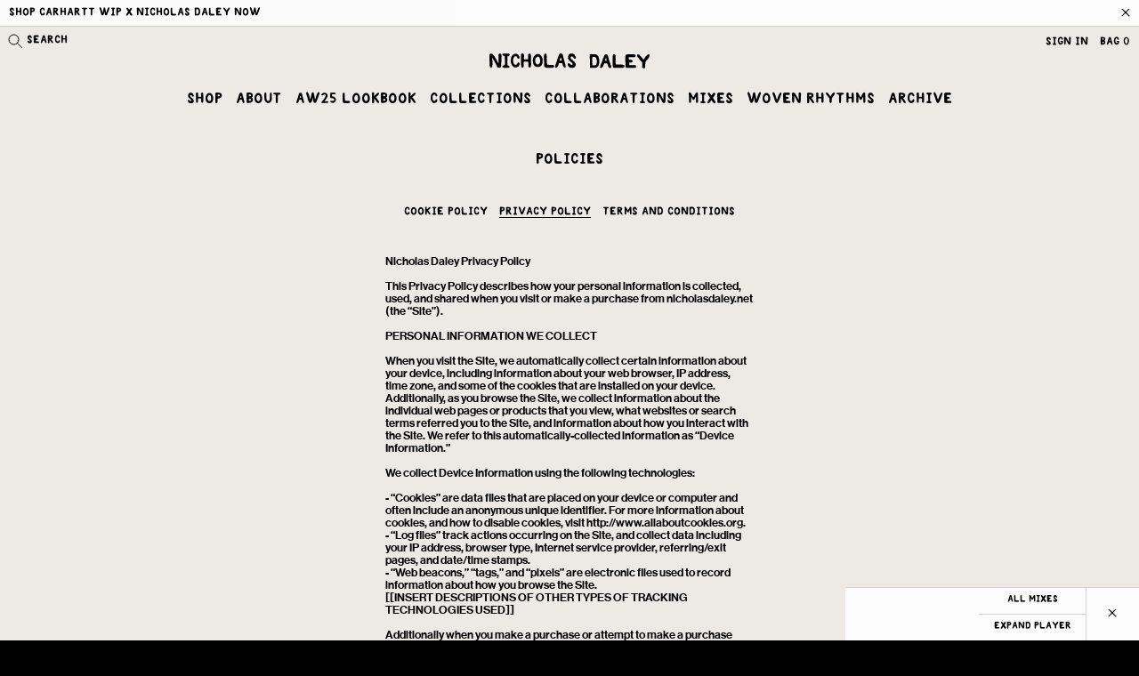

--- FILE ---
content_type: text/html; charset=utf-8
request_url: https://nicholasdaley.net/pages/privacy-policy
body_size: 29024
content:
<!DOCTYPE html>
<html lang='en' class='bg-black'>
  <head>
    <script type="application/vnd.locksmith+json" data-locksmith>{"version":"v238","locked":false,"initialized":true,"scope":"page","access_granted":true,"access_denied":false,"requires_customer":false,"manual_lock":false,"remote_lock":false,"has_timeout":false,"remote_rendered":null,"hide_resource":false,"hide_links_to_resource":false,"transparent":true,"locks":{"all":[],"opened":[]},"keys":[],"keys_signature":"ecf48bb2f93b4c3e6c347c7df10b0b41f045dd807463dea6dd2ccf80691268af","state":{"template":"page.policies","theme":125768695842,"product":null,"collection":null,"page":"privacy-policy","blog":null,"article":null,"app":null},"now":1762119551,"path":"\/pages\/privacy-policy","locale_root_url":"\/","canonical_url":"https:\/\/nicholasdaley.net\/pages\/privacy-policy","customer_id":null,"customer_id_signature":"ecf48bb2f93b4c3e6c347c7df10b0b41f045dd807463dea6dd2ccf80691268af","cart":null}</script><script data-locksmith>!function(){var require=undefined,reqwest=function(){function succeed(e){var t=protocolRe.exec(e.url);return t=t&&t[1]||context.location.protocol,httpsRe.test(t)?twoHundo.test(e.request.status):!!e.request.response}function handleReadyState(e,t,n){return function(){return e._aborted?n(e.request):e._timedOut?n(e.request,"Request is aborted: timeout"):void(e.request&&4==e.request[readyState]&&(e.request.onreadystatechange=noop,succeed(e)?t(e.request):n(e.request)))}}function setHeaders(e,t){var n,s=t.headers||{};s.Accept=s.Accept||defaultHeaders.accept[t.type]||defaultHeaders.accept["*"];var r="undefined"!=typeof FormData&&t.data instanceof FormData;for(n in!t.crossOrigin&&!s[requestedWith]&&(s[requestedWith]=defaultHeaders.requestedWith),!s[contentType]&&!r&&(s[contentType]=t.contentType||defaultHeaders.contentType),s)s.hasOwnProperty(n)&&"setRequestHeader"in e&&e.setRequestHeader(n,s[n])}function setCredentials(e,t){"undefined"!=typeof t.withCredentials&&"undefined"!=typeof e.withCredentials&&(e.withCredentials=!!t.withCredentials)}function generalCallback(e){lastValue=e}function urlappend(e,t){return e+(/[?]/.test(e)?"&":"?")+t}function handleJsonp(e,t,n,s){var r=uniqid++,a=e.jsonpCallback||"callback",o=e.jsonpCallbackName||reqwest.getcallbackPrefix(r),i=new RegExp("((^|[?]|&)"+a+")=([^&]+)"),l=s.match(i),c=doc.createElement("script"),u=0,d=-1!==navigator.userAgent.indexOf("MSIE 10.0");return l?"?"===l[3]?s=s.replace(i,"$1="+o):o=l[3]:s=urlappend(s,a+"="+o),context[o]=generalCallback,c.type="text/javascript",c.src=s,c.async=!0,"undefined"!=typeof c.onreadystatechange&&!d&&(c.htmlFor=c.id="_reqwest_"+r),c.onload=c.onreadystatechange=function(){if(c[readyState]&&"complete"!==c[readyState]&&"loaded"!==c[readyState]||u)return!1;c.onload=c.onreadystatechange=null,c.onclick&&c.onclick(),t(lastValue),lastValue=undefined,head.removeChild(c),u=1},head.appendChild(c),{abort:function(){c.onload=c.onreadystatechange=null,n({},"Request is aborted: timeout",{}),lastValue=undefined,head.removeChild(c),u=1}}}function getRequest(e,t){var n,s=this.o,r=(s.method||"GET").toUpperCase(),a="string"==typeof s?s:s.url,o=!1!==s.processData&&s.data&&"string"!=typeof s.data?reqwest.toQueryString(s.data):s.data||null,i=!1;return("jsonp"==s.type||"GET"==r)&&o&&(a=urlappend(a,o),o=null),"jsonp"==s.type?handleJsonp(s,e,t,a):((n=s.xhr&&s.xhr(s)||xhr(s)).open(r,a,!1!==s.async),setHeaders(n,s),setCredentials(n,s),context[xDomainRequest]&&n instanceof context[xDomainRequest]?(n.onload=e,n.onerror=t,n.onprogress=function(){},i=!0):n.onreadystatechange=handleReadyState(this,e,t),s.before&&s.before(n),i?setTimeout(function(){n.send(o)},200):n.send(o),n)}function Reqwest(e,t){this.o=e,this.fn=t,init.apply(this,arguments)}function setType(e){return null===e?undefined:e.match("json")?"json":e.match("javascript")?"js":e.match("text")?"html":e.match("xml")?"xml":void 0}function init(o,fn){function complete(e){for(o.timeout&&clearTimeout(self.timeout),self.timeout=null;0<self._completeHandlers.length;)self._completeHandlers.shift()(e)}function success(resp){var type=o.type||resp&&setType(resp.getResponseHeader("Content-Type"));resp="jsonp"!==type?self.request:resp;var filteredResponse=globalSetupOptions.dataFilter(resp.responseText,type),r=filteredResponse;try{resp.responseText=r}catch(e){}if(r)switch(type){case"json":try{resp=context.JSON?context.JSON.parse(r):eval("("+r+")")}catch(err){return error(resp,"Could not parse JSON in response",err)}break;case"js":resp=eval(r);break;case"html":resp=r;break;case"xml":resp=resp.responseXML&&resp.responseXML.parseError&&resp.responseXML.parseError.errorCode&&resp.responseXML.parseError.reason?null:resp.responseXML}for(self._responseArgs.resp=resp,self._fulfilled=!0,fn(resp),self._successHandler(resp);0<self._fulfillmentHandlers.length;)resp=self._fulfillmentHandlers.shift()(resp);complete(resp)}function timedOut(){self._timedOut=!0,self.request.abort()}function error(e,t,n){for(e=self.request,self._responseArgs.resp=e,self._responseArgs.msg=t,self._responseArgs.t=n,self._erred=!0;0<self._errorHandlers.length;)self._errorHandlers.shift()(e,t,n);complete(e)}this.url="string"==typeof o?o:o.url,this.timeout=null,this._fulfilled=!1,this._successHandler=function(){},this._fulfillmentHandlers=[],this._errorHandlers=[],this._completeHandlers=[],this._erred=!1,this._responseArgs={};var self=this;fn=fn||function(){},o.timeout&&(this.timeout=setTimeout(function(){timedOut()},o.timeout)),o.success&&(this._successHandler=function(){o.success.apply(o,arguments)}),o.error&&this._errorHandlers.push(function(){o.error.apply(o,arguments)}),o.complete&&this._completeHandlers.push(function(){o.complete.apply(o,arguments)}),this.request=getRequest.call(this,success,error)}function reqwest(e,t){return new Reqwest(e,t)}function normalize(e){return e?e.replace(/\r?\n/g,"\r\n"):""}function serial(e,t){var n,s,r,a,o=e.name,i=e.tagName.toLowerCase(),l=function(e){e&&!e.disabled&&t(o,normalize(e.attributes.value&&e.attributes.value.specified?e.value:e.text))};if(!e.disabled&&o)switch(i){case"input":/reset|button|image|file/i.test(e.type)||(n=/checkbox/i.test(e.type),s=/radio/i.test(e.type),r=e.value,(!n&&!s||e.checked)&&t(o,normalize(n&&""===r?"on":r)));break;case"textarea":t(o,normalize(e.value));break;case"select":if("select-one"===e.type.toLowerCase())l(0<=e.selectedIndex?e.options[e.selectedIndex]:null);else for(a=0;e.length&&a<e.length;a++)e.options[a].selected&&l(e.options[a])}}function eachFormElement(){var e,t,a=this,n=function(e,t){var n,s,r;for(n=0;n<t.length;n++)for(r=e[byTag](t[n]),s=0;s<r.length;s++)serial(r[s],a)};for(t=0;t<arguments.length;t++)e=arguments[t],/input|select|textarea/i.test(e.tagName)&&serial(e,a),n(e,["input","select","textarea"])}function serializeQueryString(){return reqwest.toQueryString(reqwest.serializeArray.apply(null,arguments))}function serializeHash(){var n={};return eachFormElement.apply(function(e,t){e in n?(n[e]&&!isArray(n[e])&&(n[e]=[n[e]]),n[e].push(t)):n[e]=t},arguments),n}function buildParams(e,t,n,s){var r,a,o,i=/\[\]$/;if(isArray(t))for(a=0;t&&a<t.length;a++)o=t[a],n||i.test(e)?s(e,o):buildParams(e+"["+("object"==typeof o?a:"")+"]",o,n,s);else if(t&&"[object Object]"===t.toString())for(r in t)buildParams(e+"["+r+"]",t[r],n,s);else s(e,t)}var context=this,XHR2;if("window"in context)var doc=document,byTag="getElementsByTagName",head=doc[byTag]("head")[0];else try{XHR2=require("xhr2")}catch(ex){throw new Error("Peer dependency `xhr2` required! Please npm install xhr2")}var httpsRe=/^http/,protocolRe=/(^\w+):\/\//,twoHundo=/^(20\d|1223)$/,readyState="readyState",contentType="Content-Type",requestedWith="X-Requested-With",uniqid=0,callbackPrefix="reqwest_"+ +new Date,lastValue,xmlHttpRequest="XMLHttpRequest",xDomainRequest="XDomainRequest",noop=function(){},isArray="function"==typeof Array.isArray?Array.isArray:function(e){return e instanceof Array},defaultHeaders={contentType:"application/x-www-form-urlencoded",requestedWith:xmlHttpRequest,accept:{"*":"text/javascript, text/html, application/xml, text/xml, */*",xml:"application/xml, text/xml",html:"text/html",text:"text/plain",json:"application/json, text/javascript",js:"application/javascript, text/javascript"}},xhr=function(e){if(!0!==e.crossOrigin)return context[xmlHttpRequest]?new XMLHttpRequest:XHR2?new XHR2:new ActiveXObject("Microsoft.XMLHTTP");var t=context[xmlHttpRequest]?new XMLHttpRequest:null;if(t&&"withCredentials"in t)return t;if(context[xDomainRequest])return new XDomainRequest;throw new Error("Browser does not support cross-origin requests")},globalSetupOptions={dataFilter:function(e){return e}};return Reqwest.prototype={abort:function(){this._aborted=!0,this.request.abort()},retry:function(){init.call(this,this.o,this.fn)},then:function(e,t){return e=e||function(){},t=t||function(){},this._fulfilled?this._responseArgs.resp=e(this._responseArgs.resp):this._erred?t(this._responseArgs.resp,this._responseArgs.msg,this._responseArgs.t):(this._fulfillmentHandlers.push(e),this._errorHandlers.push(t)),this},always:function(e){return this._fulfilled||this._erred?e(this._responseArgs.resp):this._completeHandlers.push(e),this},fail:function(e){return this._erred?e(this._responseArgs.resp,this._responseArgs.msg,this._responseArgs.t):this._errorHandlers.push(e),this},"catch":function(e){return this.fail(e)}},reqwest.serializeArray=function(){var n=[];return eachFormElement.apply(function(e,t){n.push({name:e,value:t})},arguments),n},reqwest.serialize=function(){if(0===arguments.length)return"";var e,t=Array.prototype.slice.call(arguments,0);return(e=t.pop())&&e.nodeType&&t.push(e)&&(e=null),e&&(e=e.type),("map"==e?serializeHash:"array"==e?reqwest.serializeArray:serializeQueryString).apply(null,t)},reqwest.toQueryString=function(e,t){var n,s,r=t||!1,a=[],o=encodeURIComponent,i=function(e,t){t="function"==typeof t?t():null==t?"":t,a[a.length]=o(e)+"="+o(t)};if(isArray(e))for(s=0;e&&s<e.length;s++)i(e[s].name,e[s].value);else for(n in e)e.hasOwnProperty(n)&&buildParams(n,e[n],r,i);return a.join("&").replace(/%20/g,"+")},reqwest.getcallbackPrefix=function(){return callbackPrefix},reqwest.compat=function(e,t){return e&&(e.type&&(e.method=e.type)&&delete e.type,e.dataType&&(e.type=e.dataType),e.jsonpCallback&&(e.jsonpCallbackName=e.jsonpCallback)&&delete e.jsonpCallback,e.jsonp&&(e.jsonpCallback=e.jsonp)),new Reqwest(e,t)},reqwest.ajaxSetup=function(e){for(var t in e=e||{})globalSetupOptions[t]=e[t]},reqwest}();
/*!
  * Reqwest! A general purpose XHR connection manager
  * license MIT (c) Dustin Diaz 2015
  * https://github.com/ded/reqwest
  */!function(){var o=window.Locksmith={},e=document.querySelector('script[type="application/vnd.locksmith+json"]'),n=e&&e.innerHTML;if(o.state={},o.util={},o.loading=!1,n)try{o.state=JSON.parse(n)}catch(u){}if(document.addEventListener&&document.querySelector){var s,r,a,t=[76,79,67,75,83,77,73,84,72,49,49],i=function(){r=t.slice(0)},l="style",c=function(e){e&&27!==e.keyCode&&"click"!==e.type||(document.removeEventListener("keydown",c),document.removeEventListener("click",c),s&&document.body.removeChild(s),s=null)};i(),document.addEventListener("keyup",function(e){if(e.keyCode===r[0]){if(clearTimeout(a),r.shift(),0<r.length)return void(a=setTimeout(i,1e3));i(),c(),(s=document.createElement("div"))[l].width="50%",s[l].maxWidth="1000px",s[l].height="85%",s[l].border="1px rgba(0, 0, 0, 0.2) solid",s[l].background="rgba(255, 255, 255, 0.99)",s[l].borderRadius="4px",s[l].position="fixed",s[l].top="50%",s[l].left="50%",s[l].transform="translateY(-50%) translateX(-50%)",s[l].boxShadow="0 2px 5px rgba(0, 0, 0, 0.3), 0 0 100vh 100vw rgba(0, 0, 0, 0.5)",s[l].zIndex="2147483645";var t=document.createElement("textarea");t.value=JSON.stringify(JSON.parse(n),null,2),t[l].border="none",t[l].display="block",t[l].boxSizing="border-box",t[l].width="100%",t[l].height="100%",t[l].background="transparent",t[l].padding="22px",t[l].fontFamily="monospace",t[l].fontSize="14px",t[l].color="#333",t[l].resize="none",t[l].outline="none",t.readOnly=!0,s.appendChild(t),document.body.appendChild(s),t.addEventListener("click",function(e){e.stopImmediatePropagation()}),t.select(),document.addEventListener("keydown",c),document.addEventListener("click",c)}})}o.isEmbedded=-1!==window.location.search.indexOf("_ab=0&_fd=0&_sc=1"),o.path=o.state.path||window.location.pathname,o.basePath=o.state.locale_root_url.concat("/apps/locksmith").replace(/^\/\//,"/"),o.reloading=!1,o.util.console=window.console||{log:function(){},error:function(){}},o.util.makeUrl=function(e,t){var n,s=o.basePath+e,r=[],a=o.cache();for(n in a)r.push(n+"="+encodeURIComponent(a[n]));for(n in t)r.push(n+"="+encodeURIComponent(t[n]));return o.state.customer_id&&(r.push("customer_id="+encodeURIComponent(o.state.customer_id)),r.push("customer_id_signature="+encodeURIComponent(o.state.customer_id_signature))),s+=(-1===s.indexOf("?")?"?":"&")+r.join("&")},o._initializeCallbacks=[],o.on=function(e,t){if("initialize"!==e)throw'Locksmith.on() currently only supports the "initialize" event';o._initializeCallbacks.push(t)},o.initializeSession=function(e){if(!o.isEmbedded){var t=!1,n=!0,s=!0;(e=e||{}).silent&&(s=n=!(t=!0)),o.ping({silent:t,spinner:n,reload:s,callback:function(){o._initializeCallbacks.forEach(function(e){e()})}})}},o.cache=function(e){var t={};try{var n=function r(e){return(document.cookie.match("(^|; )"+e+"=([^;]*)")||0)[2]};t=JSON.parse(decodeURIComponent(n("locksmith-params")||"{}"))}catch(u){}if(e){for(var s in e)t[s]=e[s];document.cookie="locksmith-params=; expires=Thu, 01 Jan 1970 00:00:00 GMT; path=/",document.cookie="locksmith-params="+encodeURIComponent(JSON.stringify(t))+"; path=/"}return t},o.cache.cart=o.state.cart,o.cache.cartLastSaved=null,o.params=o.cache(),o.util.reload=function(){o.reloading=!0;try{window.location.href=window.location.href.replace(/#.*/,"")}catch(u){o.util.console.error("Preferred reload method failed",u),window.location.reload()}},o.cache.saveCart=function(e){if(!o.cache.cart||o.cache.cart===o.cache.cartLastSaved)return e?e():null;var t=o.cache.cartLastSaved;o.cache.cartLastSaved=o.cache.cart,reqwest({url:"/cart/update.json",method:"post",type:"json",data:{attributes:{locksmith:o.cache.cart}},complete:e,error:function(e){if(o.cache.cartLastSaved=t,!o.reloading)throw e}})},o.util.spinnerHTML='<style>body{background:#FFF}@keyframes spin{from{transform:rotate(0deg)}to{transform:rotate(360deg)}}#loading{display:flex;width:100%;height:50vh;color:#777;align-items:center;justify-content:center}#loading .spinner{display:block;animation:spin 600ms linear infinite;position:relative;width:50px;height:50px}#loading .spinner-ring{stroke:currentColor;stroke-dasharray:100%;stroke-width:2px;stroke-linecap:round;fill:none}</style><div id="loading"><div class="spinner"><svg width="100%" height="100%"><svg preserveAspectRatio="xMinYMin"><circle class="spinner-ring" cx="50%" cy="50%" r="45%"></circle></svg></svg></div></div>',o.util.clobberBody=function(e){document.body.innerHTML=e},o.util.clobberDocument=function(e){e.responseText&&(e=e.responseText),document.documentElement&&document.removeChild(document.documentElement);var t=document.open("text/html","replace");t.writeln(e),t.close(),setTimeout(function(){var e=t.querySelector("[autofocus]");e&&e.focus()},100)},o.util.serializeForm=function(e){if(e&&"FORM"===e.nodeName){var t,n,s={};for(t=e.elements.length-1;0<=t;t-=1)if(""!==e.elements[t].name)switch(e.elements[t].nodeName){case"INPUT":switch(e.elements[t].type){default:case"text":case"hidden":case"password":case"button":case"reset":case"submit":s[e.elements[t].name]=e.elements[t].value;break;case"checkbox":case"radio":e.elements[t].checked&&(s[e.elements[t].name]=e.elements[t].value);break;case"file":}break;case"TEXTAREA":s[e.elements[t].name]=e.elements[t].value;break;case"SELECT":switch(e.elements[t].type){case"select-one":s[e.elements[t].name]=e.elements[t].value;break;case"select-multiple":for(n=e.elements[t].options.length-1;0<=n;n-=1)e.elements[t].options[n].selected&&(s[e.elements[t].name]=e.elements[t].options[n].value)}break;case"BUTTON":switch(e.elements[t].type){case"reset":case"submit":case"button":s[e.elements[t].name]=e.elements[t].value}}return s}},o.util.on=function(e,a,o,t){t=t||document;var i="locksmith-"+e+a,n=function(e){var t=e.target,n=e.target.parentElement,s=t.className.baseVal||t.className||"",r=n.className.baseVal||n.className||"";("string"==typeof s&&-1!==s.split(/\s+/).indexOf(a)||"string"==typeof r&&-1!==r.split(/\s+/).indexOf(a))&&!e[i]&&(e[i]=!0,o(e))};t.attachEvent?t.attachEvent(e,n):t.addEventListener(e,n,!1)},o.util.enableActions=function(e){o.util.on("click","locksmith-action",function(e){e.preventDefault();var t=e.target;t.dataset.confirmWith&&!confirm(t.dataset.confirmWith)||(t.disabled=!0,t.innerText=t.dataset.disableWith,o.post("/action",t.dataset.locksmithParams,{spinner:!1,type:"text",success:function(e){(e=JSON.parse(e.responseText)).message&&alert(e.message),o.util.reload()}}))},e)},o.util.inject=function(e,t){var n=["data","locksmith","append"];if(-1!==t.indexOf(n.join("-"))){var s=document.createElement("div");s.innerHTML=t,e.appendChild(s)}else e.innerHTML=t;var r,a,o=e.querySelectorAll("script");for(a=0;a<o.length;++a){r=o[a];var i=document.createElement("script");if(r.type&&(i.type=r.type),r.src)i.src=r.src;else{var l=document.createTextNode(r.innerHTML);i.appendChild(l)}e.appendChild(i)}var c=e.querySelector("[autofocus]");c&&c.focus()},o.post=function(e,t,n){!1!==(n=n||{}).spinner&&o.util.clobberBody(o.util.spinnerHTML);var s={};n.container===document?(s.layout=1,n.success=function(e){document.getElementById(n.container);o.util.clobberDocument(e)}):n.container&&(s.layout=0,n.success=function(e){var t=document.getElementById(n.container);o.util.inject(t,e),t.id===t.firstChild.id&&t.parentElement.replaceChild(t.firstChild,t)}),n.form_type&&(t.form_type=n.form_type),n.include_layout_classes!==undefined&&(t.include_layout_classes=n.include_layout_classes),n.lock_id!==undefined&&(t.lock_id=n.lock_id),o.loading=!0;var r=o.util.makeUrl(e,s);reqwest({url:r,method:"post",type:n.type||"html",data:t,complete:function(){o.loading=!1},error:function(e){if(!o.reloading)if("dashboard.weglot.com"!==window.location.host){if(!n.silent)throw alert("Something went wrong! Please refresh and try again."),e;console.error(e)}else console.error(e)},success:n.success||o.util.clobberDocument})},o.postResource=function(e,t){e.path=o.path,e.search=window.location.search,e.state=o.state,e.passcode&&(e.passcode=e.passcode.trim()),e.email&&(e.email=e.email.trim()),e.state.cart=o.cache.cart,e.locksmith_json=o.jsonTag,e.locksmith_json_signature=o.jsonTagSignature,o.post("/resource",e,t)},o.ping=function(e){if(!o.isEmbedded){e=e||{};var t=function(){e.reload?o.util.reload():"function"==typeof e.callback&&e.callback()};o.post("/ping",{path:o.path,search:window.location.search,state:o.state},{spinner:!!e.spinner,silent:"undefined"==typeof e.silent||e.silent,type:"text",success:function(e){(e=JSON.parse(e.responseText)).messages&&0<e.messages.length&&o.showMessages(e.messages),e.cart&&o.cache.cart!==e.cart?(o.cache.cart=e.cart,o.cache.saveCart(function(){t(),e.cart&&e.cart.match(/^.+:/)&&o.util.reload()})):t()}})}},o.timeoutMonitor=function(){var e=o.cache.cart;o.ping({callback:function(){e!==o.cache.cart||setTimeout(function(){o.timeoutMonitor()},6e4)}})},o.showMessages=function(e){var t=document.createElement("div");t.style.position="fixed",t.style.left=0,t.style.right=0,t.style.bottom="-50px",t.style.opacity=0,t.style.background="#191919",t.style.color="#ddd",t.style.transition="bottom 0.2s, opacity 0.2s",t.style.zIndex=999999,t.innerHTML="        <style>          .locksmith-ab .locksmith-b { display: none; }          .locksmith-ab.toggled .locksmith-b { display: flex; }          .locksmith-ab.toggled .locksmith-a { display: none; }          .locksmith-flex { display: flex; flex-wrap: wrap; justify-content: space-between; align-items: center; padding: 10px 20px; }          .locksmith-message + .locksmith-message { border-top: 1px #555 solid; }          .locksmith-message a { color: inherit; font-weight: bold; }          .locksmith-message a:hover { color: inherit; opacity: 0.8; }          a.locksmith-ab-toggle { font-weight: inherit; text-decoration: underline; }          .locksmith-text { flex-grow: 1; }          .locksmith-cta { flex-grow: 0; text-align: right; }          .locksmith-cta button { transform: scale(0.8); transform-origin: left; }          .locksmith-cta > * { display: block; }          .locksmith-cta > * + * { margin-top: 10px; }          .locksmith-message a.locksmith-close { flex-grow: 0; text-decoration: none; margin-left: 15px; font-size: 30px; font-family: monospace; display: block; padding: 2px 10px; }                    @media screen and (max-width: 600px) {            .locksmith-wide-only { display: none !important; }            .locksmith-flex { padding: 0 15px; }            .locksmith-flex > * { margin-top: 5px; margin-bottom: 5px; }            .locksmith-cta { text-align: left; }          }                    @media screen and (min-width: 601px) {            .locksmith-narrow-only { display: none !important; }          }        </style>      "+e.map(function(e){return'<div class="locksmith-message">'+e+"</div>"}).join(""),document.body.appendChild(t),document.body.style.position="relative",document.body.parentElement.style.paddingBottom=t.offsetHeight+"px",setTimeout(function(){t.style.bottom=0,t.style.opacity=1},50),o.util.on("click","locksmith-ab-toggle",function(e){e.preventDefault();for(var t=e.target.parentElement;-1===t.className.split(" ").indexOf("locksmith-ab");)t=t.parentElement;-1!==t.className.split(" ").indexOf("toggled")?t.className=t.className.replace("toggled",""):t.className=t.className+" toggled"}),o.util.enableActions(t)}}()}();</script>
      <script data-locksmith>Locksmith.cache.cart=null</script>

  <script data-locksmith>Locksmith.jsonTag="{\"version\":\"v238\",\"locked\":false,\"initialized\":true,\"scope\":\"page\",\"access_granted\":true,\"access_denied\":false,\"requires_customer\":false,\"manual_lock\":false,\"remote_lock\":false,\"has_timeout\":false,\"remote_rendered\":null,\"hide_resource\":false,\"hide_links_to_resource\":false,\"transparent\":true,\"locks\":{\"all\":[],\"opened\":[]},\"keys\":[],\"keys_signature\":\"ecf48bb2f93b4c3e6c347c7df10b0b41f045dd807463dea6dd2ccf80691268af\",\"state\":{\"template\":\"page.policies\",\"theme\":125768695842,\"product\":null,\"collection\":null,\"page\":\"privacy-policy\",\"blog\":null,\"article\":null,\"app\":null},\"now\":1762119551,\"path\":\"\\\/pages\\\/privacy-policy\",\"locale_root_url\":\"\\\/\",\"canonical_url\":\"https:\\\/\\\/nicholasdaley.net\\\/pages\\\/privacy-policy\",\"customer_id\":null,\"customer_id_signature\":\"ecf48bb2f93b4c3e6c347c7df10b0b41f045dd807463dea6dd2ccf80691268af\",\"cart\":null}";Locksmith.jsonTagSignature="8442dd78016a02643ab9c79179b53d58936a256f1cd89109f79147c486277bba"</script>
    <meta charset='utf-8'>
    <meta name='viewport' content='width=device-width,initial-scale=1'>
    <link rel='canonical' href='https://nicholasdaley.net/pages/privacy-policy'>
    <link rel="shortcut icon" href="//nicholasdaley.net/cdn/shop/files/thumbnail-yellow-light_32x32.jpg?v=1615897699" type="image/png">

    
    <title>
      Privacy Policy
      
      
      
        &ndash; Nicholas Daley
      
    </title>

    







<meta name="description" content="Nicholas Daley Privacy PolicyThis Privacy Policy describes how your personal information is collected, used, and shared when you visit or make a purchase from nicholasdaley.net (the “Site”).PERSONAL INFORMATION WE COLLECTWhen you visit the Site, we automatically collect certain information about your device, including " />
<meta property="og:url" content="https://nicholasdaley.net/pages/privacy-policy">
<meta property="og:site_name" content="Nicholas Daley"><meta property="og:type" content="website">
<meta property="og:title" content="Privacy Policy">
<meta property="og:description" content="Nicholas Daley Privacy PolicyThis Privacy Policy describes how your personal information is collected, used, and shared when you visit or make a purchase from nicholasdaley.net (the “Site”).PERSONAL INFORMATION WE COLLECTWhen you visit the Site, we automatically collect certain information about your device, including ">
<meta property="og:image" content="http://nicholasdaley.net/cdn/shop/files/social-image.jpg?10457">
<meta property="og:image:secure_url" content="https://nicholasdaley.net/cdn/shop/files/social-image.jpg?10457">


<meta name="twitter:title" content="Privacy Policy">
<meta name="twitter:description" content="Nicholas Daley Privacy PolicyThis Privacy Policy describes how your personal information is collected, used, and shared when you visit or make a purchase from nicholasdaley.net (the “Site”).PERSONAL INFORMATION WE COLLECTWhen you visit the Site, we automatically collect certain information about your device, including ">
<meta name="twitter:card" content="summary_large_image"><meta name="twitter:image" content="https://nicholasdaley.net/cdn/shop/files/social-image.jpg?10457">
<meta name="twitter:image:width" content="480">
<meta name="twitter:image:height" content="480">


    

    <script>
      window.theme = {
        strings: {
          addToCart: 'Add to Cart',
          soldOut: 'Sold Out',
          unavailable: 'Unavailable'
        },
        moneyFormat: '£{{amount}}',
        template: 'page.policies'
      }
      
    </script>

    <link href="//nicholasdaley.net/cdn/shop/t/21/assets/fonts.css?v=90626853250257307521696419954" rel="stylesheet" type="text/css" media="all" />
    <link href="//nicholasdaley.net/cdn/shop/t/21/assets/lock.css?v=33698558118430038201750329840" rel="stylesheet" type="text/css" media="all" />
    <link href="//nicholasdaley.net/cdn/shop/t/21/assets/index.css?v=70399135976012116531666690820" rel="stylesheet" type="text/css" media="all" />

    <script>window.performance && window.performance.mark && window.performance.mark('shopify.content_for_header.start');</script><meta name="facebook-domain-verification" content="6i87didpkwuhsee13tzvbkl3nkblam">
<meta name="facebook-domain-verification" content="78hdij2j9lb2hyo0kesx4ze4qb5vj4">
<meta id="shopify-digital-wallet" name="shopify-digital-wallet" content="/29301112866/digital_wallets/dialog">
<meta name="shopify-checkout-api-token" content="54231659ffa5158c1aa87493ede2f68a">
<meta id="in-context-paypal-metadata" data-shop-id="29301112866" data-venmo-supported="false" data-environment="production" data-locale="en_US" data-paypal-v4="true" data-currency="GBP">
<script async="async" src="/checkouts/internal/preloads.js?locale=en-GB"></script>
<link rel="preconnect" href="https://shop.app" crossorigin="anonymous">
<script async="async" src="https://shop.app/checkouts/internal/preloads.js?locale=en-GB&shop_id=29301112866" crossorigin="anonymous"></script>
<script id="apple-pay-shop-capabilities" type="application/json">{"shopId":29301112866,"countryCode":"GB","currencyCode":"GBP","merchantCapabilities":["supports3DS"],"merchantId":"gid:\/\/shopify\/Shop\/29301112866","merchantName":"Nicholas Daley","requiredBillingContactFields":["postalAddress","email"],"requiredShippingContactFields":["postalAddress","email"],"shippingType":"shipping","supportedNetworks":["visa","maestro","masterCard","amex","discover","elo"],"total":{"type":"pending","label":"Nicholas Daley","amount":"1.00"},"shopifyPaymentsEnabled":true,"supportsSubscriptions":true}</script>
<script id="shopify-features" type="application/json">{"accessToken":"54231659ffa5158c1aa87493ede2f68a","betas":["rich-media-storefront-analytics"],"domain":"nicholasdaley.net","predictiveSearch":true,"shopId":29301112866,"locale":"en"}</script>
<script>var Shopify = Shopify || {};
Shopify.shop = "nicholasdaley.myshopify.com";
Shopify.locale = "en";
Shopify.currency = {"active":"GBP","rate":"1.0"};
Shopify.country = "GB";
Shopify.theme = {"name":"Nicholas Daley v1.2.0","id":125768695842,"schema_name":"Nicholas Daley","schema_version":"1.2.0","theme_store_id":null,"role":"main"};
Shopify.theme.handle = "null";
Shopify.theme.style = {"id":null,"handle":null};
Shopify.cdnHost = "nicholasdaley.net/cdn";
Shopify.routes = Shopify.routes || {};
Shopify.routes.root = "/";</script>
<script type="module">!function(o){(o.Shopify=o.Shopify||{}).modules=!0}(window);</script>
<script>!function(o){function n(){var o=[];function n(){o.push(Array.prototype.slice.apply(arguments))}return n.q=o,n}var t=o.Shopify=o.Shopify||{};t.loadFeatures=n(),t.autoloadFeatures=n()}(window);</script>
<script>
  window.ShopifyPay = window.ShopifyPay || {};
  window.ShopifyPay.apiHost = "shop.app\/pay";
  window.ShopifyPay.redirectState = null;
</script>
<script id="shop-js-analytics" type="application/json">{"pageType":"page"}</script>
<script defer="defer" async type="module" src="//nicholasdaley.net/cdn/shopifycloud/shop-js/modules/v2/client.init-shop-cart-sync_Bc8-qrdt.en.esm.js"></script>
<script defer="defer" async type="module" src="//nicholasdaley.net/cdn/shopifycloud/shop-js/modules/v2/chunk.common_CmNk3qlo.esm.js"></script>
<script type="module">
  await import("//nicholasdaley.net/cdn/shopifycloud/shop-js/modules/v2/client.init-shop-cart-sync_Bc8-qrdt.en.esm.js");
await import("//nicholasdaley.net/cdn/shopifycloud/shop-js/modules/v2/chunk.common_CmNk3qlo.esm.js");

  window.Shopify.SignInWithShop?.initShopCartSync?.({"fedCMEnabled":true,"windoidEnabled":true});

</script>
<script>
  window.Shopify = window.Shopify || {};
  if (!window.Shopify.featureAssets) window.Shopify.featureAssets = {};
  window.Shopify.featureAssets['shop-js'] = {"shop-cart-sync":["modules/v2/client.shop-cart-sync_DOpY4EW0.en.esm.js","modules/v2/chunk.common_CmNk3qlo.esm.js"],"shop-button":["modules/v2/client.shop-button_CI-s0xGZ.en.esm.js","modules/v2/chunk.common_CmNk3qlo.esm.js"],"init-fed-cm":["modules/v2/client.init-fed-cm_D2vsy40D.en.esm.js","modules/v2/chunk.common_CmNk3qlo.esm.js"],"init-windoid":["modules/v2/client.init-windoid_CXNAd0Cm.en.esm.js","modules/v2/chunk.common_CmNk3qlo.esm.js"],"shop-toast-manager":["modules/v2/client.shop-toast-manager_Cx0C6may.en.esm.js","modules/v2/chunk.common_CmNk3qlo.esm.js"],"shop-cash-offers":["modules/v2/client.shop-cash-offers_CL9Nay2h.en.esm.js","modules/v2/chunk.common_CmNk3qlo.esm.js","modules/v2/chunk.modal_CvhjeixQ.esm.js"],"avatar":["modules/v2/client.avatar_BTnouDA3.en.esm.js"],"init-shop-email-lookup-coordinator":["modules/v2/client.init-shop-email-lookup-coordinator_B9mmbKi4.en.esm.js","modules/v2/chunk.common_CmNk3qlo.esm.js"],"init-shop-cart-sync":["modules/v2/client.init-shop-cart-sync_Bc8-qrdt.en.esm.js","modules/v2/chunk.common_CmNk3qlo.esm.js"],"pay-button":["modules/v2/client.pay-button_Bhm3077V.en.esm.js","modules/v2/chunk.common_CmNk3qlo.esm.js"],"init-customer-accounts-sign-up":["modules/v2/client.init-customer-accounts-sign-up_C7zhr03q.en.esm.js","modules/v2/client.shop-login-button_BbMx65lK.en.esm.js","modules/v2/chunk.common_CmNk3qlo.esm.js","modules/v2/chunk.modal_CvhjeixQ.esm.js"],"init-shop-for-new-customer-accounts":["modules/v2/client.init-shop-for-new-customer-accounts_rLbLSDTe.en.esm.js","modules/v2/client.shop-login-button_BbMx65lK.en.esm.js","modules/v2/chunk.common_CmNk3qlo.esm.js","modules/v2/chunk.modal_CvhjeixQ.esm.js"],"checkout-modal":["modules/v2/client.checkout-modal_Fp9GouFF.en.esm.js","modules/v2/chunk.common_CmNk3qlo.esm.js","modules/v2/chunk.modal_CvhjeixQ.esm.js"],"init-customer-accounts":["modules/v2/client.init-customer-accounts_DkVf8Jdu.en.esm.js","modules/v2/client.shop-login-button_BbMx65lK.en.esm.js","modules/v2/chunk.common_CmNk3qlo.esm.js","modules/v2/chunk.modal_CvhjeixQ.esm.js"],"shop-login-button":["modules/v2/client.shop-login-button_BbMx65lK.en.esm.js","modules/v2/chunk.common_CmNk3qlo.esm.js","modules/v2/chunk.modal_CvhjeixQ.esm.js"],"shop-login":["modules/v2/client.shop-login_B9KWmZaW.en.esm.js","modules/v2/chunk.common_CmNk3qlo.esm.js","modules/v2/chunk.modal_CvhjeixQ.esm.js"],"shop-follow-button":["modules/v2/client.shop-follow-button_B-omSWeu.en.esm.js","modules/v2/chunk.common_CmNk3qlo.esm.js","modules/v2/chunk.modal_CvhjeixQ.esm.js"],"lead-capture":["modules/v2/client.lead-capture_DZQFWrYz.en.esm.js","modules/v2/chunk.common_CmNk3qlo.esm.js","modules/v2/chunk.modal_CvhjeixQ.esm.js"],"payment-terms":["modules/v2/client.payment-terms_Bl_bs7GP.en.esm.js","modules/v2/chunk.common_CmNk3qlo.esm.js","modules/v2/chunk.modal_CvhjeixQ.esm.js"]};
</script>
<script>(function() {
  var isLoaded = false;
  function asyncLoad() {
    if (isLoaded) return;
    isLoaded = true;
    var urls = ["https:\/\/static.klaviyo.com\/onsite\/js\/klaviyo.js?company_id=YqCyjz\u0026shop=nicholasdaley.myshopify.com","https:\/\/static.klaviyo.com\/onsite\/js\/klaviyo.js?company_id=YqCyjz\u0026shop=nicholasdaley.myshopify.com","https:\/\/static.klaviyo.com\/onsite\/js\/klaviyo.js?company_id=X2XBKe\u0026shop=nicholasdaley.myshopify.com","https:\/\/static.klaviyo.com\/onsite\/js\/klaviyo.js?company_id=X2XBKe\u0026shop=nicholasdaley.myshopify.com"];
    for (var i = 0; i < urls.length; i++) {
      var s = document.createElement('script');
      s.type = 'text/javascript';
      s.async = true;
      s.src = urls[i];
      var x = document.getElementsByTagName('script')[0];
      x.parentNode.insertBefore(s, x);
    }
  };
  if(window.attachEvent) {
    window.attachEvent('onload', asyncLoad);
  } else {
    window.addEventListener('load', asyncLoad, false);
  }
})();</script>
<script id="__st">var __st={"a":29301112866,"offset":0,"reqid":"77fa6a98-21c8-49b6-a3ee-9b207fdd9b74-1762119551","pageurl":"nicholasdaley.net\/pages\/privacy-policy","s":"pages-50126684194","u":"8c0f5b2bd8ca","p":"page","rtyp":"page","rid":50126684194};</script>
<script>window.ShopifyPaypalV4VisibilityTracking = true;</script>
<script id="captcha-bootstrap">!function(){'use strict';const t='contact',e='account',n='new_comment',o=[[t,t],['blogs',n],['comments',n],[t,'customer']],c=[[e,'customer_login'],[e,'guest_login'],[e,'recover_customer_password'],[e,'create_customer']],r=t=>t.map((([t,e])=>`form[action*='/${t}']:not([data-nocaptcha='true']) input[name='form_type'][value='${e}']`)).join(','),a=t=>()=>t?[...document.querySelectorAll(t)].map((t=>t.form)):[];function s(){const t=[...o],e=r(t);return a(e)}const i='password',u='form_key',d=['recaptcha-v3-token','g-recaptcha-response','h-captcha-response',i],f=()=>{try{return window.sessionStorage}catch{return}},m='__shopify_v',_=t=>t.elements[u];function p(t,e,n=!1){try{const o=window.sessionStorage,c=JSON.parse(o.getItem(e)),{data:r}=function(t){const{data:e,action:n}=t;return t[m]||n?{data:e,action:n}:{data:t,action:n}}(c);for(const[e,n]of Object.entries(r))t.elements[e]&&(t.elements[e].value=n);n&&o.removeItem(e)}catch(o){console.error('form repopulation failed',{error:o})}}const l='form_type',E='cptcha';function T(t){t.dataset[E]=!0}const w=window,h=w.document,L='Shopify',v='ce_forms',y='captcha';let A=!1;((t,e)=>{const n=(g='f06e6c50-85a8-45c8-87d0-21a2b65856fe',I='https://cdn.shopify.com/shopifycloud/storefront-forms-hcaptcha/ce_storefront_forms_captcha_hcaptcha.v1.5.2.iife.js',D={infoText:'Protected by hCaptcha',privacyText:'Privacy',termsText:'Terms'},(t,e,n)=>{const o=w[L][v],c=o.bindForm;if(c)return c(t,g,e,D).then(n);var r;o.q.push([[t,g,e,D],n]),r=I,A||(h.body.append(Object.assign(h.createElement('script'),{id:'captcha-provider',async:!0,src:r})),A=!0)});var g,I,D;w[L]=w[L]||{},w[L][v]=w[L][v]||{},w[L][v].q=[],w[L][y]=w[L][y]||{},w[L][y].protect=function(t,e){n(t,void 0,e),T(t)},Object.freeze(w[L][y]),function(t,e,n,w,h,L){const[v,y,A,g]=function(t,e,n){const i=e?o:[],u=t?c:[],d=[...i,...u],f=r(d),m=r(i),_=r(d.filter((([t,e])=>n.includes(e))));return[a(f),a(m),a(_),s()]}(w,h,L),I=t=>{const e=t.target;return e instanceof HTMLFormElement?e:e&&e.form},D=t=>v().includes(t);t.addEventListener('submit',(t=>{const e=I(t);if(!e)return;const n=D(e)&&!e.dataset.hcaptchaBound&&!e.dataset.recaptchaBound,o=_(e),c=g().includes(e)&&(!o||!o.value);(n||c)&&t.preventDefault(),c&&!n&&(function(t){try{if(!f())return;!function(t){const e=f();if(!e)return;const n=_(t);if(!n)return;const o=n.value;o&&e.removeItem(o)}(t);const e=Array.from(Array(32),(()=>Math.random().toString(36)[2])).join('');!function(t,e){_(t)||t.append(Object.assign(document.createElement('input'),{type:'hidden',name:u})),t.elements[u].value=e}(t,e),function(t,e){const n=f();if(!n)return;const o=[...t.querySelectorAll(`input[type='${i}']`)].map((({name:t})=>t)),c=[...d,...o],r={};for(const[a,s]of new FormData(t).entries())c.includes(a)||(r[a]=s);n.setItem(e,JSON.stringify({[m]:1,action:t.action,data:r}))}(t,e)}catch(e){console.error('failed to persist form',e)}}(e),e.submit())}));const S=(t,e)=>{t&&!t.dataset[E]&&(n(t,e.some((e=>e===t))),T(t))};for(const o of['focusin','change'])t.addEventListener(o,(t=>{const e=I(t);D(e)&&S(e,y())}));const B=e.get('form_key'),M=e.get(l),P=B&&M;t.addEventListener('DOMContentLoaded',(()=>{const t=y();if(P)for(const e of t)e.elements[l].value===M&&p(e,B);[...new Set([...A(),...v().filter((t=>'true'===t.dataset.shopifyCaptcha))])].forEach((e=>S(e,t)))}))}(h,new URLSearchParams(w.location.search),n,t,e,['guest_login'])})(!0,!0)}();</script>
<script integrity="sha256-52AcMU7V7pcBOXWImdc/TAGTFKeNjmkeM1Pvks/DTgc=" data-source-attribution="shopify.loadfeatures" defer="defer" src="//nicholasdaley.net/cdn/shopifycloud/storefront/assets/storefront/load_feature-81c60534.js" crossorigin="anonymous"></script>
<script crossorigin="anonymous" defer="defer" src="//nicholasdaley.net/cdn/shopifycloud/storefront/assets/shopify_pay/storefront-65b4c6d7.js?v=20250812"></script>
<script data-source-attribution="shopify.dynamic_checkout.dynamic.init">var Shopify=Shopify||{};Shopify.PaymentButton=Shopify.PaymentButton||{isStorefrontPortableWallets:!0,init:function(){window.Shopify.PaymentButton.init=function(){};var t=document.createElement("script");t.src="https://nicholasdaley.net/cdn/shopifycloud/portable-wallets/latest/portable-wallets.en.js",t.type="module",document.head.appendChild(t)}};
</script>
<script data-source-attribution="shopify.dynamic_checkout.buyer_consent">
  function portableWalletsHideBuyerConsent(e){var t=document.getElementById("shopify-buyer-consent"),n=document.getElementById("shopify-subscription-policy-button");t&&n&&(t.classList.add("hidden"),t.setAttribute("aria-hidden","true"),n.removeEventListener("click",e))}function portableWalletsShowBuyerConsent(e){var t=document.getElementById("shopify-buyer-consent"),n=document.getElementById("shopify-subscription-policy-button");t&&n&&(t.classList.remove("hidden"),t.removeAttribute("aria-hidden"),n.addEventListener("click",e))}window.Shopify?.PaymentButton&&(window.Shopify.PaymentButton.hideBuyerConsent=portableWalletsHideBuyerConsent,window.Shopify.PaymentButton.showBuyerConsent=portableWalletsShowBuyerConsent);
</script>
<script data-source-attribution="shopify.dynamic_checkout.cart.bootstrap">document.addEventListener("DOMContentLoaded",(function(){function t(){return document.querySelector("shopify-accelerated-checkout-cart, shopify-accelerated-checkout")}if(t())Shopify.PaymentButton.init();else{new MutationObserver((function(e,n){t()&&(Shopify.PaymentButton.init(),n.disconnect())})).observe(document.body,{childList:!0,subtree:!0})}}));
</script>
<script id='scb4127' type='text/javascript' async='' src='https://nicholasdaley.net/cdn/shopifycloud/privacy-banner/storefront-banner.js'></script><link id="shopify-accelerated-checkout-styles" rel="stylesheet" media="screen" href="https://nicholasdaley.net/cdn/shopifycloud/portable-wallets/latest/accelerated-checkout-backwards-compat.css" crossorigin="anonymous">
<style id="shopify-accelerated-checkout-cart">
        #shopify-buyer-consent {
  margin-top: 1em;
  display: inline-block;
  width: 100%;
}

#shopify-buyer-consent.hidden {
  display: none;
}

#shopify-subscription-policy-button {
  background: none;
  border: none;
  padding: 0;
  text-decoration: underline;
  font-size: inherit;
  cursor: pointer;
}

#shopify-subscription-policy-button::before {
  box-shadow: none;
}

      </style>

<script>window.performance && window.performance.mark && window.performance.mark('shopify.content_for_header.end');</script>
  <link href="https://monorail-edge.shopifysvc.com" rel="dns-prefetch">
<script>(function(){if ("sendBeacon" in navigator && "performance" in window) {try {var session_token_from_headers = performance.getEntriesByType('navigation')[0].serverTiming.find(x => x.name == '_s').description;} catch {var session_token_from_headers = undefined;}var session_cookie_matches = document.cookie.match(/_shopify_s=([^;]*)/);var session_token_from_cookie = session_cookie_matches && session_cookie_matches.length === 2 ? session_cookie_matches[1] : "";var session_token = session_token_from_headers || session_token_from_cookie || "";function handle_abandonment_event(e) {var entries = performance.getEntries().filter(function(entry) {return /monorail-edge.shopifysvc.com/.test(entry.name);});if (!window.abandonment_tracked && entries.length === 0) {window.abandonment_tracked = true;var currentMs = Date.now();var navigation_start = performance.timing.navigationStart;var payload = {shop_id: 29301112866,url: window.location.href,navigation_start,duration: currentMs - navigation_start,session_token,page_type: "page"};window.navigator.sendBeacon("https://monorail-edge.shopifysvc.com/v1/produce", JSON.stringify({schema_id: "online_store_buyer_site_abandonment/1.1",payload: payload,metadata: {event_created_at_ms: currentMs,event_sent_at_ms: currentMs}}));}}window.addEventListener('pagehide', handle_abandonment_event);}}());</script>
<script id="web-pixels-manager-setup">(function e(e,d,r,n,o){if(void 0===o&&(o={}),!Boolean(null===(a=null===(i=window.Shopify)||void 0===i?void 0:i.analytics)||void 0===a?void 0:a.replayQueue)){var i,a;window.Shopify=window.Shopify||{};var t=window.Shopify;t.analytics=t.analytics||{};var s=t.analytics;s.replayQueue=[],s.publish=function(e,d,r){return s.replayQueue.push([e,d,r]),!0};try{self.performance.mark("wpm:start")}catch(e){}var l=function(){var e={modern:/Edge?\/(1{2}[4-9]|1[2-9]\d|[2-9]\d{2}|\d{4,})\.\d+(\.\d+|)|Firefox\/(1{2}[4-9]|1[2-9]\d|[2-9]\d{2}|\d{4,})\.\d+(\.\d+|)|Chrom(ium|e)\/(9{2}|\d{3,})\.\d+(\.\d+|)|(Maci|X1{2}).+ Version\/(15\.\d+|(1[6-9]|[2-9]\d|\d{3,})\.\d+)([,.]\d+|)( \(\w+\)|)( Mobile\/\w+|) Safari\/|Chrome.+OPR\/(9{2}|\d{3,})\.\d+\.\d+|(CPU[ +]OS|iPhone[ +]OS|CPU[ +]iPhone|CPU IPhone OS|CPU iPad OS)[ +]+(15[._]\d+|(1[6-9]|[2-9]\d|\d{3,})[._]\d+)([._]\d+|)|Android:?[ /-](13[3-9]|1[4-9]\d|[2-9]\d{2}|\d{4,})(\.\d+|)(\.\d+|)|Android.+Firefox\/(13[5-9]|1[4-9]\d|[2-9]\d{2}|\d{4,})\.\d+(\.\d+|)|Android.+Chrom(ium|e)\/(13[3-9]|1[4-9]\d|[2-9]\d{2}|\d{4,})\.\d+(\.\d+|)|SamsungBrowser\/([2-9]\d|\d{3,})\.\d+/,legacy:/Edge?\/(1[6-9]|[2-9]\d|\d{3,})\.\d+(\.\d+|)|Firefox\/(5[4-9]|[6-9]\d|\d{3,})\.\d+(\.\d+|)|Chrom(ium|e)\/(5[1-9]|[6-9]\d|\d{3,})\.\d+(\.\d+|)([\d.]+$|.*Safari\/(?![\d.]+ Edge\/[\d.]+$))|(Maci|X1{2}).+ Version\/(10\.\d+|(1[1-9]|[2-9]\d|\d{3,})\.\d+)([,.]\d+|)( \(\w+\)|)( Mobile\/\w+|) Safari\/|Chrome.+OPR\/(3[89]|[4-9]\d|\d{3,})\.\d+\.\d+|(CPU[ +]OS|iPhone[ +]OS|CPU[ +]iPhone|CPU IPhone OS|CPU iPad OS)[ +]+(10[._]\d+|(1[1-9]|[2-9]\d|\d{3,})[._]\d+)([._]\d+|)|Android:?[ /-](13[3-9]|1[4-9]\d|[2-9]\d{2}|\d{4,})(\.\d+|)(\.\d+|)|Mobile Safari.+OPR\/([89]\d|\d{3,})\.\d+\.\d+|Android.+Firefox\/(13[5-9]|1[4-9]\d|[2-9]\d{2}|\d{4,})\.\d+(\.\d+|)|Android.+Chrom(ium|e)\/(13[3-9]|1[4-9]\d|[2-9]\d{2}|\d{4,})\.\d+(\.\d+|)|Android.+(UC? ?Browser|UCWEB|U3)[ /]?(15\.([5-9]|\d{2,})|(1[6-9]|[2-9]\d|\d{3,})\.\d+)\.\d+|SamsungBrowser\/(5\.\d+|([6-9]|\d{2,})\.\d+)|Android.+MQ{2}Browser\/(14(\.(9|\d{2,})|)|(1[5-9]|[2-9]\d|\d{3,})(\.\d+|))(\.\d+|)|K[Aa][Ii]OS\/(3\.\d+|([4-9]|\d{2,})\.\d+)(\.\d+|)/},d=e.modern,r=e.legacy,n=navigator.userAgent;return n.match(d)?"modern":n.match(r)?"legacy":"unknown"}(),u="modern"===l?"modern":"legacy",c=(null!=n?n:{modern:"",legacy:""})[u],f=function(e){return[e.baseUrl,"/wpm","/b",e.hashVersion,"modern"===e.buildTarget?"m":"l",".js"].join("")}({baseUrl:d,hashVersion:r,buildTarget:u}),m=function(e){var d=e.version,r=e.bundleTarget,n=e.surface,o=e.pageUrl,i=e.monorailEndpoint;return{emit:function(e){var a=e.status,t=e.errorMsg,s=(new Date).getTime(),l=JSON.stringify({metadata:{event_sent_at_ms:s},events:[{schema_id:"web_pixels_manager_load/3.1",payload:{version:d,bundle_target:r,page_url:o,status:a,surface:n,error_msg:t},metadata:{event_created_at_ms:s}}]});if(!i)return console&&console.warn&&console.warn("[Web Pixels Manager] No Monorail endpoint provided, skipping logging."),!1;try{return self.navigator.sendBeacon.bind(self.navigator)(i,l)}catch(e){}var u=new XMLHttpRequest;try{return u.open("POST",i,!0),u.setRequestHeader("Content-Type","text/plain"),u.send(l),!0}catch(e){return console&&console.warn&&console.warn("[Web Pixels Manager] Got an unhandled error while logging to Monorail."),!1}}}}({version:r,bundleTarget:l,surface:e.surface,pageUrl:self.location.href,monorailEndpoint:e.monorailEndpoint});try{o.browserTarget=l,function(e){var d=e.src,r=e.async,n=void 0===r||r,o=e.onload,i=e.onerror,a=e.sri,t=e.scriptDataAttributes,s=void 0===t?{}:t,l=document.createElement("script"),u=document.querySelector("head"),c=document.querySelector("body");if(l.async=n,l.src=d,a&&(l.integrity=a,l.crossOrigin="anonymous"),s)for(var f in s)if(Object.prototype.hasOwnProperty.call(s,f))try{l.dataset[f]=s[f]}catch(e){}if(o&&l.addEventListener("load",o),i&&l.addEventListener("error",i),u)u.appendChild(l);else{if(!c)throw new Error("Did not find a head or body element to append the script");c.appendChild(l)}}({src:f,async:!0,onload:function(){if(!function(){var e,d;return Boolean(null===(d=null===(e=window.Shopify)||void 0===e?void 0:e.analytics)||void 0===d?void 0:d.initialized)}()){var d=window.webPixelsManager.init(e)||void 0;if(d){var r=window.Shopify.analytics;r.replayQueue.forEach((function(e){var r=e[0],n=e[1],o=e[2];d.publishCustomEvent(r,n,o)})),r.replayQueue=[],r.publish=d.publishCustomEvent,r.visitor=d.visitor,r.initialized=!0}}},onerror:function(){return m.emit({status:"failed",errorMsg:"".concat(f," has failed to load")})},sri:function(e){var d=/^sha384-[A-Za-z0-9+/=]+$/;return"string"==typeof e&&d.test(e)}(c)?c:"",scriptDataAttributes:o}),m.emit({status:"loading"})}catch(e){m.emit({status:"failed",errorMsg:(null==e?void 0:e.message)||"Unknown error"})}}})({shopId: 29301112866,storefrontBaseUrl: "https://nicholasdaley.net",extensionsBaseUrl: "https://extensions.shopifycdn.com/cdn/shopifycloud/web-pixels-manager",monorailEndpoint: "https://monorail-edge.shopifysvc.com/unstable/produce_batch",surface: "storefront-renderer",enabledBetaFlags: ["2dca8a86"],webPixelsConfigList: [{"id":"925204853","configuration":"{\"config\":\"{\\\"pixel_id\\\":\\\"G-YYPC0VD8HE\\\",\\\"google_tag_ids\\\":[\\\"G-YYPC0VD8HE\\\"],\\\"gtag_events\\\":[{\\\"type\\\":\\\"search\\\",\\\"action_label\\\":\\\"G-YYPC0VD8HE\\\"},{\\\"type\\\":\\\"begin_checkout\\\",\\\"action_label\\\":\\\"G-YYPC0VD8HE\\\"},{\\\"type\\\":\\\"view_item\\\",\\\"action_label\\\":\\\"G-YYPC0VD8HE\\\"},{\\\"type\\\":\\\"purchase\\\",\\\"action_label\\\":\\\"G-YYPC0VD8HE\\\"},{\\\"type\\\":\\\"page_view\\\",\\\"action_label\\\":\\\"G-YYPC0VD8HE\\\"},{\\\"type\\\":\\\"add_payment_info\\\",\\\"action_label\\\":\\\"G-YYPC0VD8HE\\\"},{\\\"type\\\":\\\"add_to_cart\\\",\\\"action_label\\\":\\\"G-YYPC0VD8HE\\\"}],\\\"enable_monitoring_mode\\\":false}\"}","eventPayloadVersion":"v1","runtimeContext":"OPEN","scriptVersion":"b2a88bafab3e21179ed38636efcd8a93","type":"APP","apiClientId":1780363,"privacyPurposes":[],"dataSharingAdjustments":{"protectedCustomerApprovalScopes":["read_customer_address","read_customer_email","read_customer_name","read_customer_personal_data","read_customer_phone"]}},{"id":"107773986","configuration":"{\"pixel_id\":\"874890246721981\",\"pixel_type\":\"facebook_pixel\",\"metaapp_system_user_token\":\"-\"}","eventPayloadVersion":"v1","runtimeContext":"OPEN","scriptVersion":"ca16bc87fe92b6042fbaa3acc2fbdaa6","type":"APP","apiClientId":2329312,"privacyPurposes":["ANALYTICS","MARKETING","SALE_OF_DATA"],"dataSharingAdjustments":{"protectedCustomerApprovalScopes":["read_customer_address","read_customer_email","read_customer_name","read_customer_personal_data","read_customer_phone"]}},{"id":"shopify-app-pixel","configuration":"{}","eventPayloadVersion":"v1","runtimeContext":"STRICT","scriptVersion":"0450","apiClientId":"shopify-pixel","type":"APP","privacyPurposes":["ANALYTICS","MARKETING"]},{"id":"shopify-custom-pixel","eventPayloadVersion":"v1","runtimeContext":"LAX","scriptVersion":"0450","apiClientId":"shopify-pixel","type":"CUSTOM","privacyPurposes":["ANALYTICS","MARKETING"]}],isMerchantRequest: false,initData: {"shop":{"name":"Nicholas Daley","paymentSettings":{"currencyCode":"GBP"},"myshopifyDomain":"nicholasdaley.myshopify.com","countryCode":"GB","storefrontUrl":"https:\/\/nicholasdaley.net"},"customer":null,"cart":null,"checkout":null,"productVariants":[],"purchasingCompany":null},},"https://nicholasdaley.net/cdn","5303c62bw494ab25dp0d72f2dcm48e21f5a",{"modern":"","legacy":""},{"shopId":"29301112866","storefrontBaseUrl":"https:\/\/nicholasdaley.net","extensionBaseUrl":"https:\/\/extensions.shopifycdn.com\/cdn\/shopifycloud\/web-pixels-manager","surface":"storefront-renderer","enabledBetaFlags":"[\"2dca8a86\"]","isMerchantRequest":"false","hashVersion":"5303c62bw494ab25dp0d72f2dcm48e21f5a","publish":"custom","events":"[[\"page_viewed\",{}]]"});</script><script>
  window.ShopifyAnalytics = window.ShopifyAnalytics || {};
  window.ShopifyAnalytics.meta = window.ShopifyAnalytics.meta || {};
  window.ShopifyAnalytics.meta.currency = 'GBP';
  var meta = {"page":{"pageType":"page","resourceType":"page","resourceId":50126684194}};
  for (var attr in meta) {
    window.ShopifyAnalytics.meta[attr] = meta[attr];
  }
</script>
<script class="analytics">
  (function () {
    var customDocumentWrite = function(content) {
      var jquery = null;

      if (window.jQuery) {
        jquery = window.jQuery;
      } else if (window.Checkout && window.Checkout.$) {
        jquery = window.Checkout.$;
      }

      if (jquery) {
        jquery('body').append(content);
      }
    };

    var hasLoggedConversion = function(token) {
      if (token) {
        return document.cookie.indexOf('loggedConversion=' + token) !== -1;
      }
      return false;
    }

    var setCookieIfConversion = function(token) {
      if (token) {
        var twoMonthsFromNow = new Date(Date.now());
        twoMonthsFromNow.setMonth(twoMonthsFromNow.getMonth() + 2);

        document.cookie = 'loggedConversion=' + token + '; expires=' + twoMonthsFromNow;
      }
    }

    var trekkie = window.ShopifyAnalytics.lib = window.trekkie = window.trekkie || [];
    if (trekkie.integrations) {
      return;
    }
    trekkie.methods = [
      'identify',
      'page',
      'ready',
      'track',
      'trackForm',
      'trackLink'
    ];
    trekkie.factory = function(method) {
      return function() {
        var args = Array.prototype.slice.call(arguments);
        args.unshift(method);
        trekkie.push(args);
        return trekkie;
      };
    };
    for (var i = 0; i < trekkie.methods.length; i++) {
      var key = trekkie.methods[i];
      trekkie[key] = trekkie.factory(key);
    }
    trekkie.load = function(config) {
      trekkie.config = config || {};
      trekkie.config.initialDocumentCookie = document.cookie;
      var first = document.getElementsByTagName('script')[0];
      var script = document.createElement('script');
      script.type = 'text/javascript';
      script.onerror = function(e) {
        var scriptFallback = document.createElement('script');
        scriptFallback.type = 'text/javascript';
        scriptFallback.onerror = function(error) {
                var Monorail = {
      produce: function produce(monorailDomain, schemaId, payload) {
        var currentMs = new Date().getTime();
        var event = {
          schema_id: schemaId,
          payload: payload,
          metadata: {
            event_created_at_ms: currentMs,
            event_sent_at_ms: currentMs
          }
        };
        return Monorail.sendRequest("https://" + monorailDomain + "/v1/produce", JSON.stringify(event));
      },
      sendRequest: function sendRequest(endpointUrl, payload) {
        // Try the sendBeacon API
        if (window && window.navigator && typeof window.navigator.sendBeacon === 'function' && typeof window.Blob === 'function' && !Monorail.isIos12()) {
          var blobData = new window.Blob([payload], {
            type: 'text/plain'
          });

          if (window.navigator.sendBeacon(endpointUrl, blobData)) {
            return true;
          } // sendBeacon was not successful

        } // XHR beacon

        var xhr = new XMLHttpRequest();

        try {
          xhr.open('POST', endpointUrl);
          xhr.setRequestHeader('Content-Type', 'text/plain');
          xhr.send(payload);
        } catch (e) {
          console.log(e);
        }

        return false;
      },
      isIos12: function isIos12() {
        return window.navigator.userAgent.lastIndexOf('iPhone; CPU iPhone OS 12_') !== -1 || window.navigator.userAgent.lastIndexOf('iPad; CPU OS 12_') !== -1;
      }
    };
    Monorail.produce('monorail-edge.shopifysvc.com',
      'trekkie_storefront_load_errors/1.1',
      {shop_id: 29301112866,
      theme_id: 125768695842,
      app_name: "storefront",
      context_url: window.location.href,
      source_url: "//nicholasdaley.net/cdn/s/trekkie.storefront.5ad93876886aa0a32f5bade9f25632a26c6f183a.min.js"});

        };
        scriptFallback.async = true;
        scriptFallback.src = '//nicholasdaley.net/cdn/s/trekkie.storefront.5ad93876886aa0a32f5bade9f25632a26c6f183a.min.js';
        first.parentNode.insertBefore(scriptFallback, first);
      };
      script.async = true;
      script.src = '//nicholasdaley.net/cdn/s/trekkie.storefront.5ad93876886aa0a32f5bade9f25632a26c6f183a.min.js';
      first.parentNode.insertBefore(script, first);
    };
    trekkie.load(
      {"Trekkie":{"appName":"storefront","development":false,"defaultAttributes":{"shopId":29301112866,"isMerchantRequest":null,"themeId":125768695842,"themeCityHash":"11748623614201176958","contentLanguage":"en","currency":"GBP"},"isServerSideCookieWritingEnabled":true,"monorailRegion":"shop_domain","enabledBetaFlags":["f0df213a"]},"Session Attribution":{},"S2S":{"facebookCapiEnabled":true,"source":"trekkie-storefront-renderer","apiClientId":580111}}
    );

    var loaded = false;
    trekkie.ready(function() {
      if (loaded) return;
      loaded = true;

      window.ShopifyAnalytics.lib = window.trekkie;

      var originalDocumentWrite = document.write;
      document.write = customDocumentWrite;
      try { window.ShopifyAnalytics.merchantGoogleAnalytics.call(this); } catch(error) {};
      document.write = originalDocumentWrite;

      window.ShopifyAnalytics.lib.page(null,{"pageType":"page","resourceType":"page","resourceId":50126684194,"shopifyEmitted":true});

      var match = window.location.pathname.match(/checkouts\/(.+)\/(thank_you|post_purchase)/)
      var token = match? match[1]: undefined;
      if (!hasLoggedConversion(token)) {
        setCookieIfConversion(token);
        
      }
    });


        var eventsListenerScript = document.createElement('script');
        eventsListenerScript.async = true;
        eventsListenerScript.src = "//nicholasdaley.net/cdn/shopifycloud/storefront/assets/shop_events_listener-b8f524ab.js";
        document.getElementsByTagName('head')[0].appendChild(eventsListenerScript);

})();</script>
  <script>
  if (!window.ga || (window.ga && typeof window.ga !== 'function')) {
    window.ga = function ga() {
      (window.ga.q = window.ga.q || []).push(arguments);
      if (window.Shopify && window.Shopify.analytics && typeof window.Shopify.analytics.publish === 'function') {
        window.Shopify.analytics.publish("ga_stub_called", {}, {sendTo: "google_osp_migration"});
      }
      console.error("Shopify's Google Analytics stub called with:", Array.from(arguments), "\nSee https://help.shopify.com/manual/promoting-marketing/pixels/pixel-migration#google for more information.");
    };
    if (window.Shopify && window.Shopify.analytics && typeof window.Shopify.analytics.publish === 'function') {
      window.Shopify.analytics.publish("ga_stub_initialized", {}, {sendTo: "google_osp_migration"});
    }
  }
</script>
<script
  defer
  src="https://nicholasdaley.net/cdn/shopifycloud/perf-kit/shopify-perf-kit-2.1.1.min.js"
  data-application="storefront-renderer"
  data-shop-id="29301112866"
  data-render-region="gcp-us-east1"
  data-page-type="page"
  data-theme-instance-id="125768695842"
  data-theme-name="Nicholas Daley"
  data-theme-version="1.2.0"
  data-monorail-region="shop_domain"
  data-resource-timing-sampling-rate="10"
  data-shs="true"
  data-shs-beacon="true"
  data-shs-export-with-fetch="true"
  data-shs-logs-sample-rate="1"
></script>
</head>
  

  <body class='bg-off-white announcement-banner-active music-player-active'>

    <main role='main' id='root'>
      <div class='page.policies' data-component='template' data-template='page.policies' id='template'>
        <div data-component='lock'>
          

<div class='container page-content'>
  <div class='grid'>
    <div class='grid__item w-full lg--w-four-twelfths lg--push-four-twelfths'>
      <header class='mt-md lg--mt-0'>
        <h2 class='ac caps medium fs-xl mt-0 mb-lg1 lg--mb-lg2'>Policies</h2>
        <h1 class='visually-hidden'>Privacy Policy</h1>
        
          <ul class='f jcc mb-lg1 lg--mb-lg2'>
            

            

            

            

            

                
                  <li class='mx05'>
                    <a href='/pages/cookie-policy' class='link--subtle font-nd fs-lg'>Cookie policy</a>
                  </li>
                
                  <li class='mx05 is-active'>
                    <a href='/pages/privacy-policy' class='link--subtle font-nd fs-lg'>Privacy policy</a>
                  </li>
                
                  <li class='mx05'>
                    <a href='/pages/terms-and-conditions' class='link--subtle font-nd fs-lg'>Terms and conditions</a>
                  </li>
                
              
            

            
          </ul>
        
      </header>
      <div class='rte'>
        <meta charset="utf-8">
<p>Nicholas Daley Privacy Policy<br><br>This Privacy Policy describes how your personal information is collected, used, and shared when you visit or make a purchase from nicholasdaley.net (the “Site”).<br><br>PERSONAL INFORMATION WE COLLECT<br><br>When you visit the Site, we automatically collect certain information about your device, including information about your web browser, IP address, time zone, and some of the cookies that are installed on your device. Additionally, as you browse the Site, we collect information about the individual web pages or products that you view, what websites or search terms referred you to the Site, and information about how you interact with the Site. We refer to this automatically-collected information as “Device Information.”<br><br>We collect Device Information using the following technologies:<br><br> - “Cookies” are data files that are placed on your device or computer and often include an anonymous unique identifier. For more information about cookies, and how to disable cookies, visit http://www.allaboutcookies.org.<br> - “Log files” track actions occurring on the Site, and collect data including your IP address, browser type, Internet service provider, referring/exit pages, and date/time stamps.<br> - “Web beacons,” “tags,” and “pixels” are electronic files used to record information about how you browse the Site.<br> [[INSERT DESCRIPTIONS OF OTHER TYPES OF TRACKING TECHNOLOGIES USED]]<br><br>Additionally when you make a purchase or attempt to make a purchase through the Site, we collect certain information from you, including your name, billing address, shipping address, payment information (including credit card numbers [[INSERT ANY OTHER PAYMENT TYPES ACCEPTED]]), email address, and phone number. We refer to this information as “Order Information.”<br><br>[[INSERT ANY OTHER INFORMATION YOU COLLECT: OFFLINE DATA, PURCHASED MARKETING DATA/LISTS]]<br><br>When we talk about “Personal Information” in this Privacy Policy, we are talking both about Device Information and Order Information.<br><br>HOW DO WE USE YOUR PERSONAL INFORMATION?<br><br>We use the Order Information that we collect generally to fulfill any orders placed through the Site (including processing your payment information, arranging for shipping, and providing you with invoices and/or order confirmations). Additionally, we use this Order Information to:<br>Communicate with you;<br>Screen our orders for potential risk or fraud; and<br>When in line with the preferences you have shared with us, provide you with information or advertising relating to our products or services.<br>[[INSERT OTHER USES OF ORDER INFORMATION]]<br>We use the Device Information that we collect to help us screen for potential risk and fraud (in particular, your IP address), and more generally to improve and optimize our Site (for example, by generating analytics about how our customers browse and interact with the Site, and to assess the success of our marketing and advertising campaigns).<br>[[INSERT OTHER USES OF DEVICE INFORMATION, INCLUDING: ADVERTISING/RETARGETING]]<br><br>SHARING YOUR PERSONAL INFORMATION<br><br>We share your Personal Information with third parties to help us use your Personal Information, as described above. For example, we use Shopify to power our online store--you can read more about how Shopify uses your Personal Information here: https://www.shopify.com/legal/privacy. We also use Google Analytics to help us understand how our customers use the Site--you can read more about how Google uses your Personal Information here: https://www.google.com/intl/en/policies/privacy/. You can also opt-out of Google Analytics here: https://tools.google.com/dlpage/gaoptout.<br><br>Finally, we may also share your Personal Information to comply with applicable laws and regulations, to respond to a subpoena, search warrant or other lawful request for information we receive, or to otherwise protect our rights.<br><br>[[INCLUDE IF USING REMARKETING OR TARGETED ADVERTISING]]<br>BEHAVIOURAL ADVERTISING<br>As described above, we use your Personal Information to provide you with targeted advertisements or marketing communications we believe may be of interest to you. For more information about how targeted advertising works, you can visit the Network Advertising Initiative’s (“NAI”) educational page at http://www.networkadvertising.org/understanding-online-advertising/how-does-it-work.<br><br>You can opt out of targeted advertising by:<br>[[<br> INCLUDE OPT-OUT LINKS FROM WHICHEVER SERVICES BEING USED.<br> COMMON LINKS INCLUDE:<br> FACEBOOK - https://www.facebook.com/settings/?tab=ads<br> GOOGLE - https://www.google.com/settings/ads/anonymous<br> BING - https://advertise.bingads.microsoft.com/en-us/resources/policies/personalized-ads<br>]]<br><br>Additionally, you can opt out of some of these services by visiting the Digital Advertising Alliance’s opt-out portal at: http://optout.aboutads.info/.<br><br>DO NOT TRACK<br>Please note that we do not alter our Site’s data collection and use practices when we see a Do Not Track signal from your browser.<br><br>[[INCLUDE IF LOCATED IN OR IF STORE HAS CUSTOMERS IN EUROPE]]<br>YOUR RIGHTS<br>If you are a European resident, you have the right to access personal information we hold about you and to ask that your personal information be corrected, updated, or deleted. If you would like to exercise this right, please contact us through the contact information below.<br><br>Additionally, if you are a European resident we note that we are processing your information in order to fulfill contracts we might have with you (for example if you make an order through the Site), or otherwise to pursue our legitimate business interests listed above. Additionally, please note that your information will be transferred outside of Europe, including to Canada and the United States.<br><br>DATA RETENTION<br>When you place an order through the Site, we will maintain your Order Information for our records unless and until you ask us to delete this information.<br><br><br>CHANGES<br>We may update this privacy policy from time to time in order to reflect, for example, changes to our practices or for other operational, legal or regulatory reasons.<br><br>CONTACT US<br>For more information about our privacy practices, if you have questions, or if you would like to make a complaint, please contact us by e-mail at sales@nicholasdaley.net or by mail using the details provided below:<br><br> Nicholas Daley Studio, Bernie Grant Arts Centre Enterprise Building Unit 17/18 Town Hall Approach Road, London, GBN, N15 4RX, United Kingdom</p>
      </div>
    </div>
  </div>
</div>

<script data-locksmith>
    var load = function () {

          if (document.querySelectorAll('.locksmith-manual-trigger').length > 0) {
            Locksmith.ping();
          }


      Locksmith.util.on('submit', 'locksmith-resource-form', function (event) {
        event.preventDefault();
        var data = Locksmith.util.serializeForm(event.target);
        Locksmith.postResource(data, { spinner: false, container: 'locksmith-content' });
      });

      Locksmith.util.on('click', 'locksmith-manual-trigger', function (event) {
        event.preventDefault();
        Locksmith.postResource({}, { spinner: true, container: document });
      });

      Locksmith.submitPasscode = function (passcode) {
        Locksmith.postResource(
          { passcode: passcode },
          { spinner: false, container: 'locksmith-content' }
        );
      };
    };

    if (typeof Locksmith !== 'undefined') {
      load();
    } else {
      window.addEventListener('load', load);
    }
  </script>
        </div>
        <footer class='footer' data-component='footer'>
  <div class='container pt-lg2 lg--pt-lg3 pb-lg5'>

    <div class='grid'>
      <div class='grid__item w-full lg--w-four-twelfths lg--push-four-twelfths ac'>
        <h6>Subscribe to the Nicholas Daley newsletter</h6>
        <form method="post" action="/contact#contact_form" id="contact_form" accept-charset="UTF-8" class="contact-form"><input type="hidden" name="form_type" value="customer" /><input type="hidden" name="utf8" value="✓" />
          
          
          <input type='hidden' name='contact[tags]' value='newsletter, footer'>
          <div class='email-signup-form'>
            <input type='email'
              name='contact[email]'
              value=''
              placeholder='Email address'
              required
              autocorrect='off'
              autocapitalize='off'
            >
            <button type='submit' class='email-signup-form__button font-nd fs-lg'>Sign up</button>
          </div>
        </form>
      </div>
    </div>

    <div class='grid'>
      <div class='grid__item w-full lg--w-six-twelfths lg--push-three-twelfths'>

        <ul class='f jcc mt-lg1'>
          
            <li class='mx05'>
              <a href='https://www.instagram.com/nicholas_daley/' class='link--no-underline social-link social-link--instagram' target='_blank' rel='nooopener'><span class='visually-hidden'>Instagram</span></a>
            </li>
          
          
            <li class='mx05'>
              <a href='https://www.facebook.com/nicholasdaleymenswear/' class='link--no-underline social-link social-link--facebook' target='_blank' rel='nooopener'><span class='visually-hidden'>Facebook</span></a>
            </li>
          
          
            <li class='mx05'>
              <a href='https://twitter.com/nicholas_daley_' class='link--no-underline social-link social-link--twitter' target='_blank' rel='nooopener'><span class='visually-hidden'>Twitter</span></a>
            </li>
          
          
            <li class='mx05'>
              <a href='https://www.mixcloud.com/NicholasDaley/' class='link--no-underline social-link social-link--mixcloud' target='_blank' rel='nooopener'><span class='visually-hidden'>Mixcloud</span></a>
            </li>
          
        </ul>

        <nav class='footer__nav'>

          <ul class='hide lg--f fw jcc mt-lg1'>
            
              
                <li class='mx05 mb05'>
                  <a href="/pages/shipping-and-returns" class='link--subtle font-nd'>Shipping and Returns</a>
                </li>
              
                <li class='mx05 mb05'>
                  <a href="/pages/size-guide" class='link--subtle font-nd'>Size Guide</a>
                </li>
              
                <li class='mx05 mb05'>
                  <a href="/pages/stockists" class='link--subtle font-nd'>Stockists</a>
                </li>
              
                <li class='mx05 mb05'>
                  <a href="/pages/contact" class='link--subtle font-nd'>Contact</a>
                </li>
              
                <li class='mx05 mb05 is-active'>
                  <a href="/pages/cookie-policy" class='link--subtle font-nd'>Policies</a>
                </li>
              
                <li class='mx05 mb05'>
                  <a href="/pages/careers" class='link--subtle font-nd'>Careers</a>
                </li>
              
            
          </ul>
        </nav>

        <div class='ac mt-lg1 lg--mt-lg2 font-nd fs-lg'>
          
<p>Copyright © 2025. All Rights Reserved by Nicholas Daley.</p></div>

      </div>
    </div>
  </div>
</footer>

      </div>
    </main>

    <div id='nav' data-component='nav'>
      
<header data-component='header' class='z8 fix left top x pe-none fs-lg header header--shop'>

  <div class='header__inner header__inner--shop abs x left top'>
    <div class='announcement-banner px-sm2 f aic pe-auto' data-component='announcementBanner'>
  <div class='announcement-banner__text caps fs-lg pr-md font-nd'><p>SHOP CARHARTT WIP X NICHOLAS DALEY NOW</p></div>
  <div class='announcement-banner__close abs right top'>
    <button class='announcement-banner__close-button' data-announcement-banner-close>
      <span class='visually-hidden'>Close</span>
    </button>
  </div>
</div>

    <div class='container rel'>
      <h1 itemscope itemtype='http://schema.org/Organization' class='f jcc mt-md mb-sm1 lg--mt-lg1 lg--mb-md'>
        <a href='/' class='pe-auto'>
          <span class='visually-hidden'>Nicholas Daley</span>
          <svg xmlns='http://www.w3.org/2000/svg' viewBox='0 0 3304.6 313.7' class='site-logo'>
  <path d='M675.47 1.5c-2.2.7-4.9 2.3-6.1 3.4-1.3 1.2-4.3 3.2-6.7 4.4-3 1.5-5.7 4.1-8.4 8-3.6 5.3-4 6.6-4.3 13.1-.3 4.4.3 11.1 1.4 16.7 1.6 8.6 1.8 18.3 2.1 109.4.2 61.7.7 103.4 1.3 109 1.2 10 3.3 15.5 7.8 20.6 6.5 7.4 19.9 11 27.6 7.4 4.5-2.2 11.2-9.5 15-16.5l2.9-5.3.3-43.1c.2-23.7.6-45.5.9-48.4 1.1-9.3.7-9.2 28.8-9.2 13.3 0 29.4-.3 35.8-.7 19.4-1 26.7.8 25.6 6.5-.3 1.3.2 4.7.9 7.6 2.1 7.8 2.6 17.1 2.7 53.1l.2 33 2.7 5.5c3.1 6.3 9.3 14.3 12.3 15.9 1.1.6 7 1.2 13.2 1.3 13.4.4 15.1-.5 19.9-10 3.4-6.8 5.3-14.7 8.5-35.7 2.3-15.2 2.3-24-.2-70.5-.7-13.9-.9-38-.6-68.4.6-42.8.5-47.1-1.1-50-1.3-2.4-1.7-6-1.8-15.6-.1-10.2-.6-14.1-2.7-20.8-3.8-12.8-8.2-16.2-20.5-16.2-7.4 0-15.1 1.9-22.2 5.5-11.2 5.7-13.5 12.5-13.4 39.5 0 10.5.8 24.6 1.7 32.7 1 7.8 1.7 19.3 1.7 25.6 0 14.7-.1 14.8-13.1 14.5-5.2-.2-23.3-.1-40.3.1-30.6.4-31 .4-32.7-1.7-2.5-3.2-3.2-15.4-1.9-32.2 3-36.7 2.8-51.1-.8-61-1.1-3-2.7-8.1-3.6-11.2-1.6-5.4-5.1-9.8-8-9.8-.7 0-2.9-1.8-5-4-3.6-3.8-4-4-9.9-4-3.4.1-7.9.7-10 1.5zM1457.27 2.4c-1.7.7-6.3 4.8-10.3 9.1-9 9.7-15.2 21.6-22.1 42.8-2.7 8.3-6.3 19-8.1 23.7-1.7 4.6-4.3 13.4-5.7 19.5-1.4 6-4.2 15.3-6.3 20.5-3.8 9.6-24.2 69.2-29.8 87.1-1.7 5.2-5.1 14.1-7.6 19.7-5.8 12.9-8 21-10.6 39-3.2 22.7-2.5 28.3 4 31.7 13.8 7.1 33.3.3 46.2-16.3 8.2-10.4 11.4-18.3 22.3-55.7 3.9-13.6 6.1-19.5 7.6-20.7 1.9-1.6 5-1.8 31.6-1.8 17.5 0 30.2.4 31.3 1 2.1 1.1 4.2 7.2 10 28.7 8 30.2 15.4 47.5 24 56.3 7 7.2 10 8.5 20 8.5 7.5 0 9-.3 13.3-2.8 6.3-3.7 9-7.9 8.4-13.2-1.8-15.7-6.2-40-8.8-48.2-6.4-20.8-11.2-38.4-15-54.5-2.1-9.3-5.5-20.8-7.4-25.8-1.9-4.9-5-15.1-6.9-22.7s-5.5-20.1-8-27.9-5.2-18.1-6.2-23c-.9-4.9-2.7-11.8-4.1-15.4-2.1-5.6-2.3-7.1-1.4-11.1 2-8.8-3.8-26.4-11.6-35-4.8-5.3-8.2-6.9-23.8-11.3-13.7-3.8-20.1-4.4-25-2.2zm18.7 86.3c3.2 3.8 18.1 52.2 17.2 55.9-1.2 4.8-6.2 5.5-29 3.9-12.3-.8-15.4-1.7-15.4-4.2 0-2.4 5-15.3 8.9-23 2-3.9 4-10.4 5.6-18.3 1.4-7.2 3.1-13 4.1-14.1 2.1-2.4 6.6-2.5 8.6-.2zM310.27 3c-.4.6-5.6 1-12.4 1-10.6 0-12.2.2-16.9 2.6-5.5 2.7-12.9 10.2-13.8 14-.8 3.2 2.3 12.7 5.8 17.5 3.7 5.1 10.1 9.7 14.7 10.4 23.3 3.8 27.7 7 28.7 21.3 3.2 48.5 4.6 87.2 4.1 120.5-.5 39.2-1.5 48.4-5.8 51.9-2.3 1.9-21 8.2-27.6 9.3-11.3 1.8-18.7 11.8-18.7 25.1 0 5.6.4 7.7 1.8 9.3 1 1.1 7 4.6 13.3 7.8l11.5 5.8 43.9.3c30.5.2 43.9 0 43.9-.7s3.7-1.1 10.3-1.1c6 0 11.2-.5 12.7-1.3 7-3.4 9.7-19.9 4.9-29.3-3.1-6.1-10-11-16.7-11.9-13.6-1.9-19.9-5.9-22.2-14.4-.6-2.2-1.2-17.8-1.5-34.8-.2-16.9-.7-32.5-1.1-34.6-.6-3.4-.4-3.9 1.5-4.4 1.7-.4 2-1 1.4-2.7-1-2.5-.8-77.3.2-93.2l.7-11.1 8.5-.7c5.2-.5 8.9-.3 9.7.3 1.8 1.5 9.3-2.6 14-7.8 2.3-2.5 6.1-6.5 8.5-9 5.3-5.6 7.1-9.5 7.1-15.6 0-10.7-7.6-18-23.2-22.2-5.3-1.4-12.2-1.7-44-1.8-20.8-.1-38.1-.4-38.4-.8-1.1-1-4.2-.8-4.9.3zM1677.57 4c-27.2 4.6-45.9 21.5-48.9 44.2-.6 4-2.1 11.6-3.4 16.8-3 12-4.2 40.4-1.8 43.6.8 1 4 6.6 7 12.4 3.1 5.8 7.4 13.3 9.5 16.7 5.2 8.3 39.4 40.8 48.6 46.2 13.1 7.6 19.5 14.3 26.3 27.5 3.4 6.5 4 8.5 3.6 11.8-1 7.7-5.1 11.2-17.8 15.3-6.5 2-8.3 2.2-11.5 1.3-5.2-1.4-5.8-1.8-19.8-15.5-8.4-8.2-14.8-13.4-20.7-17-11.5-6.9-12.4-7.1-18.1-3.3-9.9 6.6-14 14.1-14 25.9-.1 9.9 2 17.1 8.4 29 9 17.1 11 19.5 20.3 25.7 4.7 3.1 8.8 6 9.1 6.5.3.6 2.3 2.1 4.5 3.5 7.4 4.6 12 5.1 43.5 4.8 28.6-.3 29.3-.3 35.4-2.8 13.1-5.3 16.3-8.1 31.5-27.1 16.7-20.8 17.7-28.1 8.3-59-6-20-15-32.9-29.8-42.8-12.8-8.6-19-13.7-32.5-26.7-7.1-6.9-15.7-14.4-19-16.7-8.5-5.8-10.7-8.5-16.4-20.3-6.1-12.8-6.9-16.9-4.7-24.3 1.7-6 7-11.7 13.2-14.3 3.9-1.6 16.9-1.8 23.4-.3 7.9 1.8 20.1 16.2 29.3 34.5 4.1 8.2 7.5 10.8 15.9 12.6 6.7 1.4 14.5-.6 20-5.2 5.2-4.3 9.3-13 9.3-20.1 0-4.8-.6-6.4-4.3-12-2.3-3.6-4.2-7.5-4.2-8.8 0-1.2-1.7-4.5-3.8-7.4-9.2-12.6-13.4-19.7-13.9-23.7-1.1-7.7-13-17.9-33.1-27.9-6.8-3.5-36.3-5.3-49.4-3.1zM26.27 5.1c-1.1.6-3.6 2.2-5.5 3.5-1.9 1.2-6 3.2-9 4.4-9.6 3.7-9.6 3.7-11 23.3-.8 11.9-1 27.6-.5 51.2.3 18.7.6 39.6.5 46.5 0 7.1.7 17 1.6 22.9.9 5.7 1.4 12.5 1.1 15s.2 8.6 1 13.6c1.2 7.7 1.3 12.2.2 30.8-.6 12-.9 25.5-.5 30 1.2 15.7 6.8 33.1 12.9 40.3 3.8 4.5 13.6 9.4 18.6 9.4 3.6 0 4.9-.7 8.9-4.4 6-5.6 10.4-13 13.8-23.1 2.3-6.9 2.8-10.5 3.5-26.5.5-10.2 1.3-21.6 1.8-25.4.9-6.5-.2-60.6-1.3-62.4-.8-1.3-1.1-56.1-.3-56.9.5-.4 1.1-.2 1.5.4 1.2 1.9 6.5 8.5 9.9 12.4 3.7 4.1 7.2 11.3 7.3 14.7 0 1.2 1.9 4.6 4.3 7.5 2.3 2.9 10.3 16.9 17.6 31.2 7.4 14.3 17.9 34.2 23.3 44.2 5.5 10.1 11.5 21.9 13.4 26.4 1.8 4.4 4.5 9.9 5.8 12.2s4.1 8.4 6 13.6c9.4 24.5 18.2 33.3 35.1 35.2 3.9.4 10.4 1.5 14.5 2.4 18.5 4.1 32.2-3.4 36.9-20.2 4.4-15.8 5.1-21.7 6.1-49.3.5-15.1 1.5-40.6 2.1-56.5.6-16 1.5-42.5 1.9-59s1.4-34.7 2.1-40.4c1.7-14.2 0-41.8-3.1-48.8-5-11.3-11.8-15.8-26.4-17.5-7.4-.9-10-.9-12.5.2-5.1 2.1-10.3 6.3-15.7 12.5-4.7 5.6-4.9 6-5.2 12.9-.7 13.8.1 40.9 1.6 56.1.9 9.9 1.6 122.5.7 122.5-.7 0-17.2-24.5-20.3-30-1.6-3-3.3-7.5-3.7-10-.5-2.8-2.8-7.8-6-13.1-3-4.8-8.9-14.9-13.3-22.5-41.8-73.4-46.8-81.4-61.1-98.6-14.2-17-23.7-24-39.3-29.4-7.5-2.5-15.9-3.1-19.3-1.3zM1150.77 5.9c-5.4 1.7-11 5.2-14.4 9.3-4.7 5.4-7 13.1-9.6 31.6-2.3 16.7-2.7 47.3-.9 80.3.6 11.2 1.2 33.9 1.4 50.4.3 48.5 2 86.1 4 92 3.4 10.1 9.9 17.1 20.4 22.5 13.8 6.9 30.4 8.2 101.8 7.6l55.2-.4 6.6-3.1c7.9-3.7 16.6-12.2 19.1-18.7 2.2-5.8 1.5-17.3-1.3-22.9-1.9-3.6-3.4-4.7-14.4-10l-12.3-6-39.6-.1c-24.1-.1-43.4-.6-49.4-1.4-5.5-.6-11.9-.9-14.2-.5-2.9.4-5.2.1-7.2-.9-2.7-1.4-3-2.2-7.2-22.3l-4.4-20.8-.7-36.5c-.3-21-1.1-39.6-1.8-43.9-1-6.2-1-9.9.4-23 1.8-16.7 1.7-20.1-1.5-51.7-1.9-18.5-2.9-22.3-7.4-27.2-1.1-1.3-3.3-3-4.8-3.8-2.9-1.5-13.5-1.8-17.8-.5zM515.07 10.5c-6 1.6-12.4 4.7-16.8 7.9-1.6 1.2-5.1 3.4-7.7 4.9-2.7 1.6-4.8 3.2-4.8 3.7s-2.6 3.8-5.9 7.2c-9.9 10.7-21 25-24 31.3-3.8 7.8-5.2 13.6-10.7 42.8-5.8 31.3-7.1 45.2-5.5 58.9 4.5 39.5 20.7 77.7 43 101.2 8.3 8.7 22.9 17.8 34.1 21.3 7.7 2.3 9.4 2.5 19 1.9 20-1.3 26.3-2.8 44-10.3 12.3-5.3 21.6-11.2 28.3-18.1 4.4-4.5 5-5.7 6.7-13.3 1-4.6 3-10.8 4.4-13.8 1.3-3 3-8.5 3.7-12.2 1-5.8 1-7.8-.5-13.6-3.5-14.2-12.6-22.8-24.1-22.8-4.7 0-6.7.5-9.3 2.4-5 3.5-10.8 11.4-13.1 17.8-1.2 3.2-2.8 7.7-3.7 10.1-1.9 5.1-9.4 15.5-12.8 17.7-3.4 2.3-16 3.1-23.8 1.5-3.5-.6-8.8-2.4-11.8-3.8-7.8-3.7-17.4-13.7-21.2-22.1-1.6-3.6-3.5-7.3-4.2-8.1s-2.1-4.7-3-8.5c-1-3.9-2.4-9.3-3.1-12-3.6-13-4.9-41.5-2.6-55 3.3-19.6 6.4-30.2 9.5-33 1.2-1.1 4.2-5.6 6.7-10 6.1-11.1 16.5-21.5 24.2-24.4 6.9-2.5 16.5-2.8 22.7-.6 2.4.8 6.3 3.1 8.7 5.1 6.6 5.4 9.3 10.2 10.3 17.8 1 7.8 3.4 13.1 9.5 20.8 3.7 4.8 5.3 6 9.7 7.3 5.8 1.7 13.5 2 17.2.5 4-1.5 10.7-8.1 12.7-12.5 2.5-5.5 2.4-10.7-.7-21.1-11.5-39.9-28.2-60.3-53.9-66-10.3-2.3-44.3-2.9-51.2-.9zM977.37 14.5c-6.5 1.4-13.8 3.4-16.1 4.5-2.5 1.2-10.2 7.9-18.3 15.8-15.4 15.2-21.6 23.7-31.7 43.7-11 21.6-14.4 36.2-15.2 65.7-.5 16.2-.3 19.4 1.1 23.2 1.4 3.7 1.5 5.5.7 10.1-1.1 5.9-.1 12.8 5 32.8 3.4 13.6 15.3 33.1 30 49.1 6 6.4 8.3 8.1 17.2 12.4 21.6 10.6 33.9 13.2 55 11.4 27.1-2.2 44.1-8.9 59-23.1 13.7-13.1 20.9-25 25.1-41.8 1.4-5.4 3.8-14.2 5.5-19.7 4.5-14.4 5-19 4.1-39.1-.5-9.9-.9-23.6-.9-30.5-.1-11.1-.5-13.7-3.2-22.5-1.7-5.5-5.5-14.5-8.4-20-2.9-5.6-5.5-11.9-5.8-14.3s-1.7-6-3.1-8c-1.5-2-4.2-6-6.1-8.8-3.6-5.5-25.7-26.9-34.5-33.5-12.5-9.4-35.4-12.2-59.4-7.4zm35.6 55.5c11.5 4.3 14.6 7.2 21 20 6.1 12.1 6.3 13.2 11.8 45.5 2.4 14.3 2.5 20 .5 36-1.7 14.4-2.7 17.9-7.3 27-8.1 16.2-17.7 27-26.9 30.5-10.9 4.1-14.4 4.5-18.8 2.3-2.2-1.1-5.7-2.3-7.7-2.7-13.2-2.4-19.3-8.8-29.8-31.4-8.4-18.2-10-25.6-10.7-47.8l-.6-18 4.5-10.5c2.5-5.7 5.9-14 7.7-18.4 4.8-12.1 8.4-16.3 21.3-24.8 17.1-11.4 22.3-12.5 35-7.7zM2083.47 16.4c-5.1 1.9-10.1 5.8-12.7 10.1-2.1 3.4-2.2 4.4-1.7 19.3 1.1 30.2 2.7 63.3 3.1 64 .2.4.7 22.1 1 48.2s.8 51.3 1.1 56c1.5 27 1.5 58.8.1 67.4-1.7 10.3-.8 15.2 3.4 17.3 2 1 15 1.3 61.5 1.1l59-.3 9.2-3.8c5.1-2 9.9-3.7 10.7-3.7 1.8 0 21-19.5 26.6-27 7-9.4 9.4-15.2 13.6-33.5 7.5-32.6 10.2-53.8 8.4-64.5-.6-3.6-1.3-7.9-1.6-9.5-.3-1.7.1-7.7.7-13.5 1.2-10.3 1.1-10.8-2.1-25.5-2.2-10.1-3.9-15.7-5.3-17.2-1.4-1.6-2.2-4.4-2.7-10.1-1.5-14.5-11.7-35.9-22-46.2-7.5-7.5-27.5-21.2-36.4-24.9-5.8-2.4-7.2-2.6-27.6-2.9-11.9-.2-24.8.1-28.9.6-5.3.8-10.8.7-20.4-.3-23.2-2.3-32.8-2.6-37-1.1zm82.4 57.5c21.4 2.4 26.4 4.8 28.5 13.7.3 1.6 2.5 4.7 4.8 7 3.2 3.1 4.9 6.2 7.7 14 2 5.4 4 11.9 4.3 14.4.4 2.5 1.9 9.6 3.3 15.9 2.3 9.7 2.5 12.1 1.6 16.4-.6 3-.7 6.5-.2 8.6 1.3 5.4 1 18.6-.5 27.1-1.7 9.1-7.9 28.7-11.3 35.4-5.2 10.2-17.5 19.2-29.7 21.5-21.9 4.2-34.2 4.7-43.4 1.9-6-1.8-6.4-3.8-7.8-38.3-2.2-53.1-1.2-125.2 1.7-132.6 1.2-3.1 3.8-4.6 9.9-5.8 7.1-1.4 13.2-1.2 31.1.8zM2562.27 19.3c-2.2 1.2-4.9 3.7-6 5.4-13.4 21.2-13.6 22.7-12.8 87.8.3 26.4.6 52 .7 57 .1 4.9 0 23.6-.2 41.5-.6 62.2 2.6 79.1 16 86.2l4.3 2.2h83.5c86.1.1 113.3-.8 122.2-4 5.6-1.9 10.1-6.4 12.9-12.8 1.9-4.3 2.3-7.4 2.7-18.8.4-13.4.4-13.6-1.9-15.1-13.6-8.3-22.5-12.9-27.5-14.2-4.9-1.3-16.5-1.6-72.2-1.9-62.7-.4-66.4-.5-69.5-2.3-4.3-2.6-7.3-7.3-8.9-14.1-1.3-5.7-1.8-63.7-.8-90.2.3-6.7 0-15.1-.8-20-.7-4.7-1.5-20.9-1.8-36-.3-15.2-1-29.5-1.6-32-1.5-5.7-9.9-14.4-17.7-18.3-7.1-3.5-14.8-3.7-20.6-.4zM2416.47 19.7c-.4.3-5 .5-10.2.4s-11.3.3-13.6.9c-5.6 1.5-11.3 7-18.1 17.5-7.2 11.1-11.2 19.3-12.8 26.5-2.3 10.7-4.3 15.7-14.7 37.1-9.5 19.8-10.8 23.1-14.3 37.6-2.2 8.8-5.3 19.7-7 24.3s-3.9 11.6-5 15.5c-1 3.8-7 17.8-13.3 31-12.8 26.8-16.1 35.1-18.7 47.5-1 4.7-3 11.2-4.4 14.5-4.4 10.5-3.2 18.1 4.2 24.7s14.4 7.1 25.7 1.8c6.7-3.2 9-5.3 20.3-19.4 5.8-7.2 8.9-12.1 11.1-17.5 1.6-4.2 5.9-13.7 9.4-21.1s8.1-17.5 10.2-22.3 4.6-9.2 5.7-9.8c1.3-.7 10.7-1 26.6-.7 31.1.4 30.7.2 37.2 13.3 2.5 5 7 16.2 10 25 11.4 34.1 17 45.3 25.3 51.2 5.4 3.8 9.5 5.2 17.6 5.8 6.2.5 7.1.3 14.1-3.2l7.5-3.8 2.8-8.5c1.5-4.7 2.6-9.6 2.3-11-.2-1.4-.9-5.7-1.6-9.5-.8-5.3-2.9-10.7-8.5-22-6.5-12.9-7.7-16.3-9.1-24.5-1.8-11-7.6-28.9-14.4-44-2.6-5.8-5.7-14.6-6.9-19.5-3.1-12.7-10.8-40.9-13.1-48-1.1-3.3-2.4-10.1-3-15-1.2-10.6-2.2-14-8.9-30.5-2.7-6.9-5.6-15.4-6.4-19s-2.3-8.4-3.5-10.6c-4.2-8.2-19.3-18-22.5-14.7zm-9.3 65.9c1.2 1.1 1.6 3.6 1.6 9.3 0 4.3 1.1 13.8 2.5 21.1s2.5 15.4 2.5 18.1c0 3.1.7 6 2 8.1 1.1 1.8 2 4.5 2 6.1 0 4-3.5 5.1-14 4.1-11.5-1-18-1-21.3 0l-2.9.9 2-3.9c3.4-6.8 12.9-32.4 17.7-47.9 2.6-8.3 4.8-15.6 5-16.3.6-1.6 1-1.5 2.9.4zM3271.57 24.5c-7 2.8-14.4 6.5-16.5 8.1-2.1 1.5-10.3 9.5-18.3 17.6-13.2 13.4-15.2 15.9-21.9 27.5-10.5 18.4-29.5 46.9-32.5 48.8-4 2.6-7 .3-16.3-12.5-4.6-6.3-15.9-20-25.3-30.5-9.3-10.4-21.2-24.6-26.4-31.4s-12.3-15.4-15.8-19c-5.6-5.9-7-6.8-12.8-8.4-8.4-2.4-23-4.1-27.5-3.3-1.9.4-4.7 1.8-6.3 3.1-3.1 2.6-3.3 3.4-4.9 21.6-.5 6.1-.2 7.3 3 14.8 5.4 12.6 9.5 18.7 18 27 4.3 4.2 11.7 13 16.5 19.6s10.7 14.2 13.2 17c2.5 2.7 9.2 10.8 15 18 5.7 7.1 15.5 18.1 21.7 24.4 6.3 6.3 12.6 13.5 14.1 16l2.7 4.6v45c0 24.7.4 45.6.8 46.2.4.7.9 4.2 1.1 7.7.2 4.7.9 7.2 2.6 9.6 3.3 4.7 12.3 10.1 24 14.5 9.1 3.4 10.5 3.7 13.9 2.7 4.7-1.5 15.5-11.1 18.4-16.6 2.1-4 2.2-5.1 2.2-35.1 0-33.3 1.8-63 4.1-68.2.8-1.7 1.4-3.7 1.4-4.5 0-2 6.3-16 9.9-21.7 1.7-2.8 3.1-5.8 3.1-6.7 0-.8 1.5-3 3.3-4.9 6.1-6.2 12.4-14 17.7-22 3-4.4 10.3-12.9 16.3-19 17.9-17.9 24.3-29.1 26.7-46.5.7-5 2.2-10 4.7-14.8 3.3-6.8 3.5-7.8 2.9-13.5-.4-4.4-1.4-7.3-3.4-10.2-3.8-5.4-10.7-10.5-14-10.4-1.5.1-8.4 2.5-15.4 5.4zM2832.97 22.3c-16.3 5.5-26.3 19-28.4 38.4-1.7 16.2 1.1 132.4 3.5 143.3 1.1 5 1.2 8.1.4 13.5-.7 5-.7 10.9.2 20.5.6 7.4 1.1 16.4 1.1 20s.5 9.2 1 12.5c.6 3.3 1.4 9.7 2 14.2 1.1 9.7 2.2 11.7 7.5 13.9 3.6 1.4 13.8 1.6 100.5 1.6l96.4.1 2.8-3.4c4.8-5.7 6.3-11.9 6.3-26 0-9.1-.4-13.4-1.5-15.3-1.7-3.3-11.5-9.2-17.3-10.6-2.4-.5-27.8-1-60-1h-55.8l-2.3-2.5c-4-4.3-5-12.6-3.6-30 1.3-16.3 1.6-18.3 2.8-20.3 1.7-2.5 9.7-3.5 28.2-3.6l18.5-.1 5.4-3c6.1-3.4 12.2-10.4 15.8-18.3 3-6.4 2.4-9.1-4.1-17.4-9.3-11.8-16.6-14.9-36.6-15.4-22.4-.7-33.9-1.9-35.7-3.7-2.6-2.6-4.3-13.1-5-30-.8-19.8-1.2-19.1 13-20.3 5.6-.4 12.5-.8 15.2-.7 2.8.1 8.8.1 13.5 0 23.2-.4 54.7-.1 64.7.7 9.4.8 11.9.6 16.4-.8 10.2-3.4 17.8-10.8 19.5-19.2.5-2.7-2.9-16.1-6.8-26.7-1-2.7-8.1-9.3-12.5-11.6-1.6-.8-23.1-1-81-.9-72.7.3-79.2.4-84.1 2.1z' fill='#000' fill-rule='evenodd'/>
</svg>

        </a>
      </h1>
      
        <nav class='header__nav'>
          <ul class='f fw jcc'>
            
              
                <li class='mx05 mb05' data-nav-item='/collections/shop'>
                  <a href='/collections/shop' class='pe-auto font-nd fs-xl'>Shop</a>
                </li>
              
                <li class='mx05 mb05' data-nav-item='/pages/about'>
                  <a href='/pages/about' class='pe-auto font-nd fs-xl'>About</a>
                </li>
              
                <li class='mx05 mb05 hide lg--f' data-nav-item='/pages/autumn-winter-25'>
                  <a href='/pages/autumn-winter-25' class='pe-auto font-nd fs-xl'>AW25 Lookbook </a>
                </li>
              
                <li class='mx05 mb05 hide lg--f' data-nav-item='/pages/collections'>
                  <a href='/pages/collections' class='pe-auto font-nd fs-xl'>Collections</a>
                </li>
              
                <li class='mx05 mb05 hide lg--f' data-nav-item='/pages/collaborations'>
                  <a href='/pages/collaborations' class='pe-auto font-nd fs-xl'>Collaborations</a>
                </li>
              
                <li class='mx05 mb05 hide lg--f' data-nav-item='/pages/mixes'>
                  <a href='/pages/mixes' class='pe-auto font-nd fs-xl'>Mixes</a>
                </li>
              
                <li class='mx05 mb05 hide lg--f' data-nav-item='https://wovenrhythms.com/'>
                  <a href='https://wovenrhythms.com/' class='pe-auto font-nd fs-xl'>Woven Rhythms</a>
                </li>
              
                <li class='mx05 mb05 hide lg--f' data-nav-item='/collections/archive'>
                  <a href='/collections/archive' class='pe-auto font-nd fs-xl'>Archive</a>
                </li>
              
            
          </ul>
        </nav>
        <div class='lg--hide'>
          <button class='button button--header button--hamburger pe-auto font-nd' data-open-menu><span class='visually-hidden'>Menu</span></button>
          <button class='button button--header button--search pe-auto font-nd' data-open-search><span class='visually-hidden'>Search</span></button>
          <button class='button button--header button--cart pe-auto font-nd' data-open-cart><span class='visually-hidden'>Cart</span> <span class='ml025' data-cart-count>0</span></button>
        </div>
        <div class='hide lg--f'>
          <button class='button button--header button--search pe-auto f' data-open-search><span class='ml025 button--search__label font-nd fs-lg'>Search</span></button>
        </div>
      
      
        <ul class='utility-nav fs-md hide lg--f fw jce mr-sm2'>
          
            <li class='mr05' data-nav-item='/account/login'>
              <a href="/account/login" class='link--subtle pe-auto font-nd fs-lg'>Sign in</a>
            </li>
          
          <li class='ml05' data-nav-item='/cart'>
            <a href='/cart' class='link--subtle pe-auto font-nd fs-lg' data-open-cart>Bag <span data-cart-count>0</span></a>
          </li>
        </ul>
      
    </div>
  </div>

  <div class='header__inner header__inner--showroom abs x left top'>
    <div class='announcement-banner px-sm2 f aic pe-auto' data-component='announcementBanner'>
  <div class='announcement-banner__text caps fs-lg pr-md font-nd'><p>SHOP CARHARTT WIP X NICHOLAS DALEY NOW</p></div>
  <div class='announcement-banner__close abs right top'>
    <button class='announcement-banner__close-button' data-announcement-banner-close>
      <span class='visually-hidden'>Close</span>
    </button>
  </div>
</div>

    <div class='container rel'>
      <h1 itemscope itemtype='http://schema.org/Organization' class='f jcc my-md lg--mt-lg1 lg--mb-md'>
        <a href='/collections/showroom' class='pe-auto'>
          <span class='visually-hidden'>Nicholas Daley</span>
          <svg xmlns='http://www.w3.org/2000/svg' viewBox='0 0 3304.6 313.7' class='site-logo'>
  <path d='M675.47 1.5c-2.2.7-4.9 2.3-6.1 3.4-1.3 1.2-4.3 3.2-6.7 4.4-3 1.5-5.7 4.1-8.4 8-3.6 5.3-4 6.6-4.3 13.1-.3 4.4.3 11.1 1.4 16.7 1.6 8.6 1.8 18.3 2.1 109.4.2 61.7.7 103.4 1.3 109 1.2 10 3.3 15.5 7.8 20.6 6.5 7.4 19.9 11 27.6 7.4 4.5-2.2 11.2-9.5 15-16.5l2.9-5.3.3-43.1c.2-23.7.6-45.5.9-48.4 1.1-9.3.7-9.2 28.8-9.2 13.3 0 29.4-.3 35.8-.7 19.4-1 26.7.8 25.6 6.5-.3 1.3.2 4.7.9 7.6 2.1 7.8 2.6 17.1 2.7 53.1l.2 33 2.7 5.5c3.1 6.3 9.3 14.3 12.3 15.9 1.1.6 7 1.2 13.2 1.3 13.4.4 15.1-.5 19.9-10 3.4-6.8 5.3-14.7 8.5-35.7 2.3-15.2 2.3-24-.2-70.5-.7-13.9-.9-38-.6-68.4.6-42.8.5-47.1-1.1-50-1.3-2.4-1.7-6-1.8-15.6-.1-10.2-.6-14.1-2.7-20.8-3.8-12.8-8.2-16.2-20.5-16.2-7.4 0-15.1 1.9-22.2 5.5-11.2 5.7-13.5 12.5-13.4 39.5 0 10.5.8 24.6 1.7 32.7 1 7.8 1.7 19.3 1.7 25.6 0 14.7-.1 14.8-13.1 14.5-5.2-.2-23.3-.1-40.3.1-30.6.4-31 .4-32.7-1.7-2.5-3.2-3.2-15.4-1.9-32.2 3-36.7 2.8-51.1-.8-61-1.1-3-2.7-8.1-3.6-11.2-1.6-5.4-5.1-9.8-8-9.8-.7 0-2.9-1.8-5-4-3.6-3.8-4-4-9.9-4-3.4.1-7.9.7-10 1.5zM1457.27 2.4c-1.7.7-6.3 4.8-10.3 9.1-9 9.7-15.2 21.6-22.1 42.8-2.7 8.3-6.3 19-8.1 23.7-1.7 4.6-4.3 13.4-5.7 19.5-1.4 6-4.2 15.3-6.3 20.5-3.8 9.6-24.2 69.2-29.8 87.1-1.7 5.2-5.1 14.1-7.6 19.7-5.8 12.9-8 21-10.6 39-3.2 22.7-2.5 28.3 4 31.7 13.8 7.1 33.3.3 46.2-16.3 8.2-10.4 11.4-18.3 22.3-55.7 3.9-13.6 6.1-19.5 7.6-20.7 1.9-1.6 5-1.8 31.6-1.8 17.5 0 30.2.4 31.3 1 2.1 1.1 4.2 7.2 10 28.7 8 30.2 15.4 47.5 24 56.3 7 7.2 10 8.5 20 8.5 7.5 0 9-.3 13.3-2.8 6.3-3.7 9-7.9 8.4-13.2-1.8-15.7-6.2-40-8.8-48.2-6.4-20.8-11.2-38.4-15-54.5-2.1-9.3-5.5-20.8-7.4-25.8-1.9-4.9-5-15.1-6.9-22.7s-5.5-20.1-8-27.9-5.2-18.1-6.2-23c-.9-4.9-2.7-11.8-4.1-15.4-2.1-5.6-2.3-7.1-1.4-11.1 2-8.8-3.8-26.4-11.6-35-4.8-5.3-8.2-6.9-23.8-11.3-13.7-3.8-20.1-4.4-25-2.2zm18.7 86.3c3.2 3.8 18.1 52.2 17.2 55.9-1.2 4.8-6.2 5.5-29 3.9-12.3-.8-15.4-1.7-15.4-4.2 0-2.4 5-15.3 8.9-23 2-3.9 4-10.4 5.6-18.3 1.4-7.2 3.1-13 4.1-14.1 2.1-2.4 6.6-2.5 8.6-.2zM310.27 3c-.4.6-5.6 1-12.4 1-10.6 0-12.2.2-16.9 2.6-5.5 2.7-12.9 10.2-13.8 14-.8 3.2 2.3 12.7 5.8 17.5 3.7 5.1 10.1 9.7 14.7 10.4 23.3 3.8 27.7 7 28.7 21.3 3.2 48.5 4.6 87.2 4.1 120.5-.5 39.2-1.5 48.4-5.8 51.9-2.3 1.9-21 8.2-27.6 9.3-11.3 1.8-18.7 11.8-18.7 25.1 0 5.6.4 7.7 1.8 9.3 1 1.1 7 4.6 13.3 7.8l11.5 5.8 43.9.3c30.5.2 43.9 0 43.9-.7s3.7-1.1 10.3-1.1c6 0 11.2-.5 12.7-1.3 7-3.4 9.7-19.9 4.9-29.3-3.1-6.1-10-11-16.7-11.9-13.6-1.9-19.9-5.9-22.2-14.4-.6-2.2-1.2-17.8-1.5-34.8-.2-16.9-.7-32.5-1.1-34.6-.6-3.4-.4-3.9 1.5-4.4 1.7-.4 2-1 1.4-2.7-1-2.5-.8-77.3.2-93.2l.7-11.1 8.5-.7c5.2-.5 8.9-.3 9.7.3 1.8 1.5 9.3-2.6 14-7.8 2.3-2.5 6.1-6.5 8.5-9 5.3-5.6 7.1-9.5 7.1-15.6 0-10.7-7.6-18-23.2-22.2-5.3-1.4-12.2-1.7-44-1.8-20.8-.1-38.1-.4-38.4-.8-1.1-1-4.2-.8-4.9.3zM1677.57 4c-27.2 4.6-45.9 21.5-48.9 44.2-.6 4-2.1 11.6-3.4 16.8-3 12-4.2 40.4-1.8 43.6.8 1 4 6.6 7 12.4 3.1 5.8 7.4 13.3 9.5 16.7 5.2 8.3 39.4 40.8 48.6 46.2 13.1 7.6 19.5 14.3 26.3 27.5 3.4 6.5 4 8.5 3.6 11.8-1 7.7-5.1 11.2-17.8 15.3-6.5 2-8.3 2.2-11.5 1.3-5.2-1.4-5.8-1.8-19.8-15.5-8.4-8.2-14.8-13.4-20.7-17-11.5-6.9-12.4-7.1-18.1-3.3-9.9 6.6-14 14.1-14 25.9-.1 9.9 2 17.1 8.4 29 9 17.1 11 19.5 20.3 25.7 4.7 3.1 8.8 6 9.1 6.5.3.6 2.3 2.1 4.5 3.5 7.4 4.6 12 5.1 43.5 4.8 28.6-.3 29.3-.3 35.4-2.8 13.1-5.3 16.3-8.1 31.5-27.1 16.7-20.8 17.7-28.1 8.3-59-6-20-15-32.9-29.8-42.8-12.8-8.6-19-13.7-32.5-26.7-7.1-6.9-15.7-14.4-19-16.7-8.5-5.8-10.7-8.5-16.4-20.3-6.1-12.8-6.9-16.9-4.7-24.3 1.7-6 7-11.7 13.2-14.3 3.9-1.6 16.9-1.8 23.4-.3 7.9 1.8 20.1 16.2 29.3 34.5 4.1 8.2 7.5 10.8 15.9 12.6 6.7 1.4 14.5-.6 20-5.2 5.2-4.3 9.3-13 9.3-20.1 0-4.8-.6-6.4-4.3-12-2.3-3.6-4.2-7.5-4.2-8.8 0-1.2-1.7-4.5-3.8-7.4-9.2-12.6-13.4-19.7-13.9-23.7-1.1-7.7-13-17.9-33.1-27.9-6.8-3.5-36.3-5.3-49.4-3.1zM26.27 5.1c-1.1.6-3.6 2.2-5.5 3.5-1.9 1.2-6 3.2-9 4.4-9.6 3.7-9.6 3.7-11 23.3-.8 11.9-1 27.6-.5 51.2.3 18.7.6 39.6.5 46.5 0 7.1.7 17 1.6 22.9.9 5.7 1.4 12.5 1.1 15s.2 8.6 1 13.6c1.2 7.7 1.3 12.2.2 30.8-.6 12-.9 25.5-.5 30 1.2 15.7 6.8 33.1 12.9 40.3 3.8 4.5 13.6 9.4 18.6 9.4 3.6 0 4.9-.7 8.9-4.4 6-5.6 10.4-13 13.8-23.1 2.3-6.9 2.8-10.5 3.5-26.5.5-10.2 1.3-21.6 1.8-25.4.9-6.5-.2-60.6-1.3-62.4-.8-1.3-1.1-56.1-.3-56.9.5-.4 1.1-.2 1.5.4 1.2 1.9 6.5 8.5 9.9 12.4 3.7 4.1 7.2 11.3 7.3 14.7 0 1.2 1.9 4.6 4.3 7.5 2.3 2.9 10.3 16.9 17.6 31.2 7.4 14.3 17.9 34.2 23.3 44.2 5.5 10.1 11.5 21.9 13.4 26.4 1.8 4.4 4.5 9.9 5.8 12.2s4.1 8.4 6 13.6c9.4 24.5 18.2 33.3 35.1 35.2 3.9.4 10.4 1.5 14.5 2.4 18.5 4.1 32.2-3.4 36.9-20.2 4.4-15.8 5.1-21.7 6.1-49.3.5-15.1 1.5-40.6 2.1-56.5.6-16 1.5-42.5 1.9-59s1.4-34.7 2.1-40.4c1.7-14.2 0-41.8-3.1-48.8-5-11.3-11.8-15.8-26.4-17.5-7.4-.9-10-.9-12.5.2-5.1 2.1-10.3 6.3-15.7 12.5-4.7 5.6-4.9 6-5.2 12.9-.7 13.8.1 40.9 1.6 56.1.9 9.9 1.6 122.5.7 122.5-.7 0-17.2-24.5-20.3-30-1.6-3-3.3-7.5-3.7-10-.5-2.8-2.8-7.8-6-13.1-3-4.8-8.9-14.9-13.3-22.5-41.8-73.4-46.8-81.4-61.1-98.6-14.2-17-23.7-24-39.3-29.4-7.5-2.5-15.9-3.1-19.3-1.3zM1150.77 5.9c-5.4 1.7-11 5.2-14.4 9.3-4.7 5.4-7 13.1-9.6 31.6-2.3 16.7-2.7 47.3-.9 80.3.6 11.2 1.2 33.9 1.4 50.4.3 48.5 2 86.1 4 92 3.4 10.1 9.9 17.1 20.4 22.5 13.8 6.9 30.4 8.2 101.8 7.6l55.2-.4 6.6-3.1c7.9-3.7 16.6-12.2 19.1-18.7 2.2-5.8 1.5-17.3-1.3-22.9-1.9-3.6-3.4-4.7-14.4-10l-12.3-6-39.6-.1c-24.1-.1-43.4-.6-49.4-1.4-5.5-.6-11.9-.9-14.2-.5-2.9.4-5.2.1-7.2-.9-2.7-1.4-3-2.2-7.2-22.3l-4.4-20.8-.7-36.5c-.3-21-1.1-39.6-1.8-43.9-1-6.2-1-9.9.4-23 1.8-16.7 1.7-20.1-1.5-51.7-1.9-18.5-2.9-22.3-7.4-27.2-1.1-1.3-3.3-3-4.8-3.8-2.9-1.5-13.5-1.8-17.8-.5zM515.07 10.5c-6 1.6-12.4 4.7-16.8 7.9-1.6 1.2-5.1 3.4-7.7 4.9-2.7 1.6-4.8 3.2-4.8 3.7s-2.6 3.8-5.9 7.2c-9.9 10.7-21 25-24 31.3-3.8 7.8-5.2 13.6-10.7 42.8-5.8 31.3-7.1 45.2-5.5 58.9 4.5 39.5 20.7 77.7 43 101.2 8.3 8.7 22.9 17.8 34.1 21.3 7.7 2.3 9.4 2.5 19 1.9 20-1.3 26.3-2.8 44-10.3 12.3-5.3 21.6-11.2 28.3-18.1 4.4-4.5 5-5.7 6.7-13.3 1-4.6 3-10.8 4.4-13.8 1.3-3 3-8.5 3.7-12.2 1-5.8 1-7.8-.5-13.6-3.5-14.2-12.6-22.8-24.1-22.8-4.7 0-6.7.5-9.3 2.4-5 3.5-10.8 11.4-13.1 17.8-1.2 3.2-2.8 7.7-3.7 10.1-1.9 5.1-9.4 15.5-12.8 17.7-3.4 2.3-16 3.1-23.8 1.5-3.5-.6-8.8-2.4-11.8-3.8-7.8-3.7-17.4-13.7-21.2-22.1-1.6-3.6-3.5-7.3-4.2-8.1s-2.1-4.7-3-8.5c-1-3.9-2.4-9.3-3.1-12-3.6-13-4.9-41.5-2.6-55 3.3-19.6 6.4-30.2 9.5-33 1.2-1.1 4.2-5.6 6.7-10 6.1-11.1 16.5-21.5 24.2-24.4 6.9-2.5 16.5-2.8 22.7-.6 2.4.8 6.3 3.1 8.7 5.1 6.6 5.4 9.3 10.2 10.3 17.8 1 7.8 3.4 13.1 9.5 20.8 3.7 4.8 5.3 6 9.7 7.3 5.8 1.7 13.5 2 17.2.5 4-1.5 10.7-8.1 12.7-12.5 2.5-5.5 2.4-10.7-.7-21.1-11.5-39.9-28.2-60.3-53.9-66-10.3-2.3-44.3-2.9-51.2-.9zM977.37 14.5c-6.5 1.4-13.8 3.4-16.1 4.5-2.5 1.2-10.2 7.9-18.3 15.8-15.4 15.2-21.6 23.7-31.7 43.7-11 21.6-14.4 36.2-15.2 65.7-.5 16.2-.3 19.4 1.1 23.2 1.4 3.7 1.5 5.5.7 10.1-1.1 5.9-.1 12.8 5 32.8 3.4 13.6 15.3 33.1 30 49.1 6 6.4 8.3 8.1 17.2 12.4 21.6 10.6 33.9 13.2 55 11.4 27.1-2.2 44.1-8.9 59-23.1 13.7-13.1 20.9-25 25.1-41.8 1.4-5.4 3.8-14.2 5.5-19.7 4.5-14.4 5-19 4.1-39.1-.5-9.9-.9-23.6-.9-30.5-.1-11.1-.5-13.7-3.2-22.5-1.7-5.5-5.5-14.5-8.4-20-2.9-5.6-5.5-11.9-5.8-14.3s-1.7-6-3.1-8c-1.5-2-4.2-6-6.1-8.8-3.6-5.5-25.7-26.9-34.5-33.5-12.5-9.4-35.4-12.2-59.4-7.4zm35.6 55.5c11.5 4.3 14.6 7.2 21 20 6.1 12.1 6.3 13.2 11.8 45.5 2.4 14.3 2.5 20 .5 36-1.7 14.4-2.7 17.9-7.3 27-8.1 16.2-17.7 27-26.9 30.5-10.9 4.1-14.4 4.5-18.8 2.3-2.2-1.1-5.7-2.3-7.7-2.7-13.2-2.4-19.3-8.8-29.8-31.4-8.4-18.2-10-25.6-10.7-47.8l-.6-18 4.5-10.5c2.5-5.7 5.9-14 7.7-18.4 4.8-12.1 8.4-16.3 21.3-24.8 17.1-11.4 22.3-12.5 35-7.7zM2083.47 16.4c-5.1 1.9-10.1 5.8-12.7 10.1-2.1 3.4-2.2 4.4-1.7 19.3 1.1 30.2 2.7 63.3 3.1 64 .2.4.7 22.1 1 48.2s.8 51.3 1.1 56c1.5 27 1.5 58.8.1 67.4-1.7 10.3-.8 15.2 3.4 17.3 2 1 15 1.3 61.5 1.1l59-.3 9.2-3.8c5.1-2 9.9-3.7 10.7-3.7 1.8 0 21-19.5 26.6-27 7-9.4 9.4-15.2 13.6-33.5 7.5-32.6 10.2-53.8 8.4-64.5-.6-3.6-1.3-7.9-1.6-9.5-.3-1.7.1-7.7.7-13.5 1.2-10.3 1.1-10.8-2.1-25.5-2.2-10.1-3.9-15.7-5.3-17.2-1.4-1.6-2.2-4.4-2.7-10.1-1.5-14.5-11.7-35.9-22-46.2-7.5-7.5-27.5-21.2-36.4-24.9-5.8-2.4-7.2-2.6-27.6-2.9-11.9-.2-24.8.1-28.9.6-5.3.8-10.8.7-20.4-.3-23.2-2.3-32.8-2.6-37-1.1zm82.4 57.5c21.4 2.4 26.4 4.8 28.5 13.7.3 1.6 2.5 4.7 4.8 7 3.2 3.1 4.9 6.2 7.7 14 2 5.4 4 11.9 4.3 14.4.4 2.5 1.9 9.6 3.3 15.9 2.3 9.7 2.5 12.1 1.6 16.4-.6 3-.7 6.5-.2 8.6 1.3 5.4 1 18.6-.5 27.1-1.7 9.1-7.9 28.7-11.3 35.4-5.2 10.2-17.5 19.2-29.7 21.5-21.9 4.2-34.2 4.7-43.4 1.9-6-1.8-6.4-3.8-7.8-38.3-2.2-53.1-1.2-125.2 1.7-132.6 1.2-3.1 3.8-4.6 9.9-5.8 7.1-1.4 13.2-1.2 31.1.8zM2562.27 19.3c-2.2 1.2-4.9 3.7-6 5.4-13.4 21.2-13.6 22.7-12.8 87.8.3 26.4.6 52 .7 57 .1 4.9 0 23.6-.2 41.5-.6 62.2 2.6 79.1 16 86.2l4.3 2.2h83.5c86.1.1 113.3-.8 122.2-4 5.6-1.9 10.1-6.4 12.9-12.8 1.9-4.3 2.3-7.4 2.7-18.8.4-13.4.4-13.6-1.9-15.1-13.6-8.3-22.5-12.9-27.5-14.2-4.9-1.3-16.5-1.6-72.2-1.9-62.7-.4-66.4-.5-69.5-2.3-4.3-2.6-7.3-7.3-8.9-14.1-1.3-5.7-1.8-63.7-.8-90.2.3-6.7 0-15.1-.8-20-.7-4.7-1.5-20.9-1.8-36-.3-15.2-1-29.5-1.6-32-1.5-5.7-9.9-14.4-17.7-18.3-7.1-3.5-14.8-3.7-20.6-.4zM2416.47 19.7c-.4.3-5 .5-10.2.4s-11.3.3-13.6.9c-5.6 1.5-11.3 7-18.1 17.5-7.2 11.1-11.2 19.3-12.8 26.5-2.3 10.7-4.3 15.7-14.7 37.1-9.5 19.8-10.8 23.1-14.3 37.6-2.2 8.8-5.3 19.7-7 24.3s-3.9 11.6-5 15.5c-1 3.8-7 17.8-13.3 31-12.8 26.8-16.1 35.1-18.7 47.5-1 4.7-3 11.2-4.4 14.5-4.4 10.5-3.2 18.1 4.2 24.7s14.4 7.1 25.7 1.8c6.7-3.2 9-5.3 20.3-19.4 5.8-7.2 8.9-12.1 11.1-17.5 1.6-4.2 5.9-13.7 9.4-21.1s8.1-17.5 10.2-22.3 4.6-9.2 5.7-9.8c1.3-.7 10.7-1 26.6-.7 31.1.4 30.7.2 37.2 13.3 2.5 5 7 16.2 10 25 11.4 34.1 17 45.3 25.3 51.2 5.4 3.8 9.5 5.2 17.6 5.8 6.2.5 7.1.3 14.1-3.2l7.5-3.8 2.8-8.5c1.5-4.7 2.6-9.6 2.3-11-.2-1.4-.9-5.7-1.6-9.5-.8-5.3-2.9-10.7-8.5-22-6.5-12.9-7.7-16.3-9.1-24.5-1.8-11-7.6-28.9-14.4-44-2.6-5.8-5.7-14.6-6.9-19.5-3.1-12.7-10.8-40.9-13.1-48-1.1-3.3-2.4-10.1-3-15-1.2-10.6-2.2-14-8.9-30.5-2.7-6.9-5.6-15.4-6.4-19s-2.3-8.4-3.5-10.6c-4.2-8.2-19.3-18-22.5-14.7zm-9.3 65.9c1.2 1.1 1.6 3.6 1.6 9.3 0 4.3 1.1 13.8 2.5 21.1s2.5 15.4 2.5 18.1c0 3.1.7 6 2 8.1 1.1 1.8 2 4.5 2 6.1 0 4-3.5 5.1-14 4.1-11.5-1-18-1-21.3 0l-2.9.9 2-3.9c3.4-6.8 12.9-32.4 17.7-47.9 2.6-8.3 4.8-15.6 5-16.3.6-1.6 1-1.5 2.9.4zM3271.57 24.5c-7 2.8-14.4 6.5-16.5 8.1-2.1 1.5-10.3 9.5-18.3 17.6-13.2 13.4-15.2 15.9-21.9 27.5-10.5 18.4-29.5 46.9-32.5 48.8-4 2.6-7 .3-16.3-12.5-4.6-6.3-15.9-20-25.3-30.5-9.3-10.4-21.2-24.6-26.4-31.4s-12.3-15.4-15.8-19c-5.6-5.9-7-6.8-12.8-8.4-8.4-2.4-23-4.1-27.5-3.3-1.9.4-4.7 1.8-6.3 3.1-3.1 2.6-3.3 3.4-4.9 21.6-.5 6.1-.2 7.3 3 14.8 5.4 12.6 9.5 18.7 18 27 4.3 4.2 11.7 13 16.5 19.6s10.7 14.2 13.2 17c2.5 2.7 9.2 10.8 15 18 5.7 7.1 15.5 18.1 21.7 24.4 6.3 6.3 12.6 13.5 14.1 16l2.7 4.6v45c0 24.7.4 45.6.8 46.2.4.7.9 4.2 1.1 7.7.2 4.7.9 7.2 2.6 9.6 3.3 4.7 12.3 10.1 24 14.5 9.1 3.4 10.5 3.7 13.9 2.7 4.7-1.5 15.5-11.1 18.4-16.6 2.1-4 2.2-5.1 2.2-35.1 0-33.3 1.8-63 4.1-68.2.8-1.7 1.4-3.7 1.4-4.5 0-2 6.3-16 9.9-21.7 1.7-2.8 3.1-5.8 3.1-6.7 0-.8 1.5-3 3.3-4.9 6.1-6.2 12.4-14 17.7-22 3-4.4 10.3-12.9 16.3-19 17.9-17.9 24.3-29.1 26.7-46.5.7-5 2.2-10 4.7-14.8 3.3-6.8 3.5-7.8 2.9-13.5-.4-4.4-1.4-7.3-3.4-10.2-3.8-5.4-10.7-10.5-14-10.4-1.5.1-8.4 2.5-15.4 5.4zM2832.97 22.3c-16.3 5.5-26.3 19-28.4 38.4-1.7 16.2 1.1 132.4 3.5 143.3 1.1 5 1.2 8.1.4 13.5-.7 5-.7 10.9.2 20.5.6 7.4 1.1 16.4 1.1 20s.5 9.2 1 12.5c.6 3.3 1.4 9.7 2 14.2 1.1 9.7 2.2 11.7 7.5 13.9 3.6 1.4 13.8 1.6 100.5 1.6l96.4.1 2.8-3.4c4.8-5.7 6.3-11.9 6.3-26 0-9.1-.4-13.4-1.5-15.3-1.7-3.3-11.5-9.2-17.3-10.6-2.4-.5-27.8-1-60-1h-55.8l-2.3-2.5c-4-4.3-5-12.6-3.6-30 1.3-16.3 1.6-18.3 2.8-20.3 1.7-2.5 9.7-3.5 28.2-3.6l18.5-.1 5.4-3c6.1-3.4 12.2-10.4 15.8-18.3 3-6.4 2.4-9.1-4.1-17.4-9.3-11.8-16.6-14.9-36.6-15.4-22.4-.7-33.9-1.9-35.7-3.7-2.6-2.6-4.3-13.1-5-30-.8-19.8-1.2-19.1 13-20.3 5.6-.4 12.5-.8 15.2-.7 2.8.1 8.8.1 13.5 0 23.2-.4 54.7-.1 64.7.7 9.4.8 11.9.6 16.4-.8 10.2-3.4 17.8-10.8 19.5-19.2.5-2.7-2.9-16.1-6.8-26.7-1-2.7-8.1-9.3-12.5-11.6-1.6-.8-23.1-1-81-.9-72.7.3-79.2.4-84.1 2.1z' fill='#000' fill-rule='evenodd'/>
</svg>

        </a>
      </h1>
      
        <h2 class='caps medium fs-xl ac my-0'>SPRING / SUMMER 2026</h2>
      
      
        <h3 class='caps medium fs-xl ac mt-0'>ROOTED REVIVAL</h3>
      
      <nav class='header__nav'>
        <ul class='hide lg--f fw jcc'>
          
            
              <li class='mx025 mb05' data-nav-item='/collections/showroom'>
                <a href='/collections/showroom' class='link--subtle pe-auto'>Showroom</a>
              </li>
            
              <li class='mx025 mb05' data-nav-item='/pages/showroom-about'>
                <a href='/pages/showroom-about' class='link--subtle pe-auto'>About</a>
              </li>
            
              <li class='mx025 mb05' data-nav-item='/pages/showroom-lookbook'>
                <a href='/pages/showroom-lookbook' class='link--subtle pe-auto'>Showroom Lookbook</a>
              </li>
            
              <li class='mx025 mb05' data-nav-item='https://cdn.shopify.com/s/files/1/0293/0111/2866/files/NICHOLAS_DALEY_SS26_LINESHEET.pdf?v=1750866655'>
                <a href='https://cdn.shopify.com/s/files/1/0293/0111/2866/files/NICHOLAS_DALEY_SS26_LINESHEET.pdf?v=1750866655' class='link--subtle pe-auto'>Linesheet</a>
              </li>
            
              <li class='mx025 mb05' data-nav-item='https://cdn.shopify.com/s/files/1/0293/0111/2866/files/NICHOLAS_DALEY_SS26_PRESS_RELEASE.pdf?v=1750329219'>
                <a href='https://cdn.shopify.com/s/files/1/0293/0111/2866/files/NICHOLAS_DALEY_SS26_PRESS_RELEASE.pdf?v=1750329219' class='link--subtle pe-auto'>Press Release</a>
              </li>
            
          
        </ul>
      </nav>
      <div class='lg--hide'>
        <button class='button button--header button--hamburger pe-auto' data-open-menu><span class='visually-hidden'>Menu</span></button>
      </div>
    </div>
  </div>

</header>

      <section class='fix fill z10 offscreen-sidebar' data-component='offscreenSidebarMenu'>
  <div class='abs fill bg-off-white offscreen-sidebar__overlay' data-sidebar-overlay></div>
  <div class='y abs top left bottom bg-white offscreen-sidebar__inner offscreen-sidebar__inner--menu'>
    <button class='abs top right z10 button button--close' data-sidebar-close><span class='visually-hidden'>Close</span></button>

    <nav class='abs fill offscreen-sidebar__menu offscreen-sidebar__menu--shop'><div class='offscreen-sidebar__menu-inner offscreen-sidebar__menu-inner--shop x y abs fill'>
        <header class='px-sm2 py-sm2'>
          <ul class="fs-lg">
            
              
                <li class='mb1' data-nav-item='/collections/shop'>
                  <a href='/collections/shop' class='font-nd fs-xl'>Shop</a>
                </li>
              
                <li class='mb1' data-nav-item='/pages/about'>
                  <a href='/pages/about' class='font-nd fs-xl'>About</a>
                </li>
              
                <li class='mb1' data-nav-item='/pages/autumn-winter-25'>
                  <a href='/pages/autumn-winter-25' class='font-nd fs-xl'>AW25 Lookbook </a>
                </li>
              
                <li class='mb1' data-nav-item='/pages/collections'>
                  <a href='/pages/collections' class='font-nd fs-xl'>Collections</a>
                </li>
              
                <li class='mb1' data-nav-item='/pages/collaborations'>
                  <a href='/pages/collaborations' class='font-nd fs-xl'>Collaborations</a>
                </li>
              
                <li class='mb1' data-nav-item='/pages/mixes'>
                  <a href='/pages/mixes' class='font-nd fs-xl'>Mixes</a>
                </li>
              
                <li class='mb1' data-nav-item='https://wovenrhythms.com/'>
                  <a href='https://wovenrhythms.com/' class='font-nd fs-xl'>Woven Rhythms</a>
                </li>
              
                <li class='mb1' data-nav-item='/collections/archive'>
                  <a href='/collections/archive' class='font-nd fs-xl'>Archive</a>
                </li>
              
            
          </ul>
        </header>
        <footer class='px-sm2 py-sm2'>
          <ul>
            
              
                <li class='mt1' data-nav-item='/account/login'>
                  <a href='/account/login' class='link--subtle font-nd fs-lg'>Sign in</a>
                </li>
              
            
            
              
                <li class='mt1' data-nav-item='/pages/shipping-and-returns'>
                  <a href="/pages/shipping-and-returns" class='link--subtle font-nd fs-lg'>Shipping and Returns</a>
                </li>
              
                <li class='mt1' data-nav-item='/pages/size-guide'>
                  <a href="/pages/size-guide" class='link--subtle font-nd fs-lg'>Size Guide</a>
                </li>
              
                <li class='mt1' data-nav-item='/pages/stockists'>
                  <a href="/pages/stockists" class='link--subtle font-nd fs-lg'>Stockists</a>
                </li>
              
                <li class='mt1' data-nav-item='/pages/contact'>
                  <a href="/pages/contact" class='link--subtle font-nd fs-lg'>Contact</a>
                </li>
              
                <li class='mt1' data-nav-item='/pages/cookie-policy'>
                  <a href="/pages/cookie-policy" class='link--subtle font-nd fs-lg'>Policies</a>
                </li>
              
                <li class='mt1' data-nav-item='/pages/careers'>
                  <a href="/pages/careers" class='link--subtle font-nd fs-lg'>Careers</a>
                </li>
              
            
          </ul>
        </footer>
      </div>

      <div class='offscreen-sidebar__menu-inner offscreen-sidebar__menu-inner--showroom abs fill'>
        <header class='px-sm2 py-sm2'>
          <ul>
            
              
                <li class='mb1' data-nav-item='/collections/showroom'>
                  <a href='/collections/showroom' class='font-nd fs-xl'>Showroom</a>
                </li>
              
                <li class='mb1' data-nav-item='/pages/showroom-about'>
                  <a href='/pages/showroom-about' class='font-nd fs-xl'>About</a>
                </li>
              
                <li class='mb1' data-nav-item='/pages/showroom-lookbook'>
                  <a href='/pages/showroom-lookbook' class='font-nd fs-xl'>Showroom Lookbook</a>
                </li>
              
                <li class='mb1' data-nav-item='https://cdn.shopify.com/s/files/1/0293/0111/2866/files/NICHOLAS_DALEY_SS26_LINESHEET.pdf?v=1750866655'>
                  <a href='https://cdn.shopify.com/s/files/1/0293/0111/2866/files/NICHOLAS_DALEY_SS26_LINESHEET.pdf?v=1750866655' class='font-nd fs-xl'>Linesheet</a>
                </li>
              
                <li class='mb1' data-nav-item='https://cdn.shopify.com/s/files/1/0293/0111/2866/files/NICHOLAS_DALEY_SS26_PRESS_RELEASE.pdf?v=1750329219'>
                  <a href='https://cdn.shopify.com/s/files/1/0293/0111/2866/files/NICHOLAS_DALEY_SS26_PRESS_RELEASE.pdf?v=1750329219' class='font-nd fs-xl'>Press Release</a>
                </li>
              
            
          </ul>
        </header>
        <footer class='px-sm2 py-sm2'>
          <ul>
            
              
                <li class='mt1' data-nav-item='/pages/showroom-contact'>
                  <a href="/pages/showroom-contact" class='link--subtle font-nd fs-lg'>Contact</a>
                </li>
              
                <li class='mt1' data-nav-item='/pages/showroom-cookie-policy'>
                  <a href="/pages/showroom-cookie-policy" class='link--subtle font-nd fs-lg'>Policies</a>
                </li>
              
            
          </ul>
        </footer>
      </div>

    </nav>

  </div>
</section>

      <section class='fix fill z10 offscreen-sidebar' data-component='offscreenSidebarCart'>
  <div class='abs fill bg-off-white offscreen-sidebar__overlay' data-sidebar-overlay></div>
  <div class='y abs top right bottom bg-white offscreen-sidebar__inner font-nd fs-lg'>
    <button class='abs top right z10 button button--close' data-sidebar-close><span class='visually-hidden'>Close</span></button>

    <div class='y offscreen-sidebar__cart'>
      <div class='px-sm2 pt-sm2 offscreen-sidebar__cart-items'>
        <div data-minicart-items></div>
      </div>
      <footer class='px-sm2 offscreen-sidebar__cart-subtotal'>
        <div class='py-sm2 offscreen-sidebar__cart-subtotal-inner'>
          <h5 class='my-0'>Subtotal <span data-minicart-subtotal>£-.--</span></h5>
          <p class='my-0'>Shipping calculated at checkout</p>
          <p class='my-0'>
            <a href='/cart'>View shopping bag</a>
          </p><a
  href='/checkout'
  
  
  type='button'
  class='button rel button--checkout f aic jcc mt-md no-ajax'
  role='button'>
  Check out
</a>









        </div>
      </footer>
    </div>

  </div>
</section>

      <section class='fix fill z10 offscreen-sidebar' data-component='offscreenSidebarSearch'>
  <div class='abs fill bg-off-white offscreen-sidebar__overlay' data-sidebar-overlay></div>
  <div class='y abs top left bottom bg-white offscreen-sidebar__inner offscreen-sidebar__inner--search'>
    <button class='abs top right z10 button button--close offscreen-sidebar__search-close' data-sidebar-close><span class='visually-hidden'>Close</span></button>

    <div class='abs fill offscreen-sidebar__search offscreen-sidebar__search--shop'>

      <div class='offscreen-sidebar__search-inner  x y abs fill'>

        <predictive-search>
           <form action='/search' method='get' role='search' class='search-form'>
            <input
              type='text'
              id='search'
              name='q'
              value=''
              spellcheck='false'
              autocorrect='off'
              autocomplete='off'
              autocapitalize='off'
              placeholder='Search'
              class='search-form__input'
            >
            <input name='options[unavailable_products]' type='hidden' value='hide'>
            <input name='options[prefix]' type='hidden' value='last'>
            <button type='submit' class='search-form__submit'><span class='visually-hidden'>Submit</span></button>

            <div class="offscreen-sidebar__search-scroll font-nd fs-lg">
              <div id="predictive-search" tabindex="-1"></div>
              <div id="useful-pages" class='mx-sm2 mt-lg1 caps'>
                <p class='my0 opacity-50'>Useful pages</p>
                <ul>
                  
                    
                      <li class='mt1'>
                        <a href='/pages/spring-summer-23' class='link--subtle pe-auto'>SS23 Lookbook </a>
                      </li>
                    
                      <li class='mt1'>
                        <a href='/pages/size-guide' class='link--subtle pe-auto'>Size Guide</a>
                      </li>
                    
                      <li class='mt1'>
                        <a href='/pages/shipping-and-returns' class='link--subtle pe-auto'>Shipping and Returns</a>
                      </li>
                    
                      <li class='mt1'>
                        <a href='/pages/stockists' class='link--subtle pe-auto'>Stockists</a>
                      </li>
                    
                  
                </ul>
              </div>
            </div>
          </form>
        </predictive-search>

      </div>

    </div>

  </div>
</section>

    </div>

    <div class='cookies-banner f' data-component='cookiesBanner'>
  <div class='cookies-banner__text f aic px-sm2 py-sm2'>
    <span class='mr-sm4'>This website uses cookies.</span>
    <a href='/pages/cookie-policy' class='cookies-banner__link cookies-banner__link--shop'>More info</a>
    <a href='/pages/showroom-cookie-policy' class='cookies-banner__link cookies-banner__link--showroom'>More info</a>
  </div>
  <div class='cookies-banner__close'>
    <button class='cookies-banner__close-button' data-cookies-banner-close>
      <span class='visually-hidden'>Close</span>
    </button>
  </div>
</div>

    

<script src="//widget.mixcloud.com/media/js/widgetApi.js" type="text/javascript"></script>

<div class='music-player fix left bottom x f jce music-player--shop' data-component='musicPlayer'>
  <div class='music-player__inner f jce'>
    <div class='music-player__widget'>
      <iframe width="100%" height="60" src="https://www.mixcloud.com/widget/iframe/?hide_cover=1&mini=1&light=1&autoplay=0&feed=%2FNicholasDaley%2Fmia-koden-x-nicholas-daley-100-vinyl-sounds-of-carnival-mix%2F" frameborder="0" allow="autoplay"></iframe>
    </div>
    <div class='music-player__options-wrapper'>
      <div class='music-player__option music-player__option--music-link'>
        <a href='/pages/mixes' class='music-player__option-button'>All mixes</a>
      </div>
      <div class='music-player__option music-player__option--size-toggle'>
        <button class='music-player__option-button' data-music-player-size-toggle>
          <span class='music-player__option-button-text music-player__option-button-text--expand'>Expand player</span>
          <span class='music-player__option-button-text music-player__option-button-text--shrink'>Shrink player</span>
        </button>
      </div>
    </div>
    <div class='music-player__close'>
      <button class='music-player__close-button' data-music-player-close>
        <span class='visually-hidden'>Close</span>
      </button>
    </div>
  </div>
</div>

    <!-- Root element of PhotoSwipe. Must have class pswp. -->
<div class="pswp" tabindex="-1" role="dialog" aria-hidden="true">

    <!-- Background of PhotoSwipe.
         It's a separate element as animating opacity is faster than rgba(). -->
    <div class="pswp__bg"></div>

    <!-- Slides wrapper with overflow:hidden. -->
    <div class="pswp__scroll-wrap">

        <!-- Container that holds slides.
            PhotoSwipe keeps only 3 of them in the DOM to save memory.
            Don't modify these 3 pswp__item elements, data is added later on. -->
        <div class="pswp__container">
            <div class="pswp__item"></div>
            <div class="pswp__item"></div>
            <div class="pswp__item"></div>
        </div>

        <!-- Default (PhotoSwipeUI_Default) interface on top of sliding area. Can be changed. -->
        <div class="pswp__ui pswp__ui--hidden">

            <div class="pswp__top-bar">

                <!--  Controls are self-explanatory. Order can be changed. -->

                <div class="pswp__title"></div>

                <div class="pswp__counter"></div>

                <button class="pswp__button pswp__button--close" title="Close (Esc)"></button>

                <button class="pswp__button pswp__button--share" title="Share"></button>

                <button class="pswp__button pswp__button--fs" title="Toggle fullscreen"></button>

                <button class="pswp__button pswp__button--zoom" title="Zoom in/out"></button>

                <!-- Preloader demo https://codepen.io/dimsemenov/pen/yyBWoR -->
                <!-- element will get class pswp__preloader--active when preloader is running -->
                <div class="pswp__preloader">
                    <div class="pswp__preloader__icn">
                      <div class="pswp__preloader__cut">
                        <div class="pswp__preloader__donut"></div>
                      </div>
                    </div>
                </div>
            </div>

            <div class="pswp__share-modal pswp__share-modal--hidden pswp__single-tap">
                <div class="pswp__share-tooltip"></div>
            </div>

            <button class="pswp__button pswp__button--arrow--left" title="Previous (arrow left)">
            </button>

            <button class="pswp__button pswp__button--arrow--right" title="Next (arrow right)">
            </button>

            <div class="pswp__caption">
                <div class="pswp__caption__center"></div>
            </div>

        </div>

    </div>

</div>

    















    <script src='//nicholasdaley.net/cdn/shop/t/21/assets/index.js?v=57692527858076243641665737592' defer='defer'></script>
  <style> #shopify-pc__banner__btn-decline {display: none !important;} </style>
</body>
</html>


--- FILE ---
content_type: text/css
request_url: https://nicholasdaley.net/cdn/shop/t/21/assets/fonts.css?v=90626853250257307521696419954
body_size: 112
content:
@import"//hello.myfonts.net/count/3baf48";/**
 * @license
 * MyFonts Webfont Build ID 3911496, 2020-06-08T08:00:36-0400
 *
 * The fonts listed in this notice are subject to the End User License
 * Agreement(s) entered into by the website owner. All other parties are
 * explicitly restricted from using the Licensed Webfonts(s).
 *
 * You may obtain a valid license at the URLs below.
 *
 * Webfont: NHaasGroteskDSPro-16UltThIt by Linotype
 * URL: https://www.myfonts.com/fonts/linotype/neue-haas-grotesk/pro-display-16-ultra-thin-italic/
 *
 * Webfont: NHaasGroteskDSPro-25Th by Linotype
 * URL: https://www.myfonts.com/fonts/linotype/neue-haas-grotesk/pro-display-25-thin/
 *
 * Webfont: NHaasGroteskDSPro-15UltTh by Linotype
 * URL: https://www.myfonts.com/fonts/linotype/neue-haas-grotesk/pro-display-15-ultra-thin/
 *
 * Webfont: NHaasGroteskDSPro-26ThIt by Linotype
 * URL: https://www.myfonts.com/fonts/linotype/neue-haas-grotesk/pro-display-26-thin-italic/
 *
 * Webfont: NHaasGroteskDSPro-35XLt by Linotype
 * URL: https://www.myfonts.com/fonts/linotype/neue-haas-grotesk/pro-display-35-xlight/
 *
 * Webfont: NHaasGroteskDSPro-36XLtIt by Linotype
 * URL: https://www.myfonts.com/fonts/linotype/neue-haas-grotesk/pro-display-36-xlight-italic/
 *
 * Webfont: NHaasGroteskDSPro-45Lt by Linotype
 * URL: https://www.myfonts.com/fonts/linotype/neue-haas-grotesk/pro-display-45-light/
 *
 * Webfont: NHaasGroteskDSPro-46LtIt by Linotype
 * URL: https://www.myfonts.com/fonts/linotype/neue-haas-grotesk/pro-display-46-light-italic/
 *
 * Webfont: NHaasGroteskDSPro-55Rg by Linotype
 * URL: https://www.myfonts.com/fonts/linotype/neue-haas-grotesk/pro-display-55-roman/
 *
 * Webfont: NHaasGroteskDSPro-56It by Linotype
 * URL: https://www.myfonts.com/fonts/linotype/neue-haas-grotesk/pro-display-56-italic/
 *
 * Webfont: NHaasGroteskDSPro-65Md by Linotype
 * URL: https://www.myfonts.com/fonts/linotype/neue-haas-grotesk/pro-display-65-medium/
 *
 * Webfont: NHaasGroteskDSPro-66MdIt by Linotype
 * URL: https://www.myfonts.com/fonts/linotype/neue-haas-grotesk/pro-display-66-medium-italic/
 *
 * Webfont: NHaasGroteskDSPro-75Bd by Linotype
 * URL: https://www.myfonts.com/fonts/linotype/neue-haas-grotesk/pro-display-75-bold/
 *
 * Webfont: NHaasGroteskDSPro-76BdIt by Linotype
 * URL: https://www.myfonts.com/fonts/linotype/neue-haas-grotesk/pro-display-76-bold-italic/
 *
 * Webfont: NHaasGroteskDSPro-95Blk by Linotype
 * URL: https://www.myfonts.com/fonts/linotype/neue-haas-grotesk/pro-display-95-black/
 *
 * Webfont: NHaasGroteskDSPro-96BlkIt by Linotype
 * URL: https://www.myfonts.com/fonts/linotype/neue-haas-grotesk/pro-display-96-black-italic/
 *
 *
 * Webfonts copyright: Copyright &amp;#x00A9; 2013 Monotype Imaging Inc. All rights reserved.
 *
 * © 2020 MyFonts Inc
*/@font-face{font-family:Neue Haas Grotesk Display Pro;src:url(//nicholasdaley.net/cdn/shop/t/21/assets/NHaasGroteskDSPro-55Rg.woff2?v=108061037525351934451664806170) format("woff2"),url(//nicholasdaley.net/cdn/shop/t/21/assets/NHaasGroteskDSPro-55Rg.woff?v=25666454328093618321664806170) format("woff");font-weight:400;font-style:normal;font-display:swap;font-synthesis:none}@font-face{font-family:Neue Haas Grotesk Display Pro;src:url(//nicholasdaley.net/cdn/shop/t/21/assets/NHaasGroteskDSPro-56It.woff2?v=27126384083148795651664806170) format("woff2"),url(//nicholasdaley.net/cdn/shop/t/21/assets/NHaasGroteskDSPro-56It.woff?v=21316679329622213431664806170) format("woff");font-weight:400;font-style:italic;font-display:swap;font-synthesis:none}@font-face{font-family:Neue Haas Grotesk Display Pro;src:url(//nicholasdaley.net/cdn/shop/t/21/assets/NHaasGroteskDSPro-65Md.woff2?v=33692477468871341151664806170) format("woff2"),url(//nicholasdaley.net/cdn/shop/t/21/assets/NHaasGroteskDSPro-65Md.woff?v=83725893269797530071664806170) format("woff");font-weight:500;font-style:normal;font-display:swap;font-synthesis:none}@font-face{font-family:Neue Haas Grotesk Display Pro;src:url(//nicholasdaley.net/cdn/shop/t/21/assets/NHaasGroteskDSPro-66MdIt.woff2?v=46128985658174043851664806170) format("woff2"),url(//nicholasdaley.net/cdn/shop/t/21/assets/NHaasGroteskDSPro-66MdIt.woff?v=155901620870105766431664806170) format("woff");font-weight:500;font-style:italic;font-display:swap;font-synthesis:none}@font-face{font-family:Nicholas Daley;src:url(//nicholasdaley.net/cdn/shop/t/21/assets/NicholasDaley.woff2?v=129860266767574434411664806170) format("woff2");font-weight:500;font-style:normal;font-display:swap;font-synthesis:none}
/*# sourceMappingURL=/cdn/shop/t/21/assets/fonts.css.map?v=90626853250257307521696419954 */


--- FILE ---
content_type: text/css
request_url: https://nicholasdaley.net/cdn/shop/t/21/assets/lock.css?v=33698558118430038201750329840
body_size: -170
content:
.locked.showroom .locksmith-passcode-container:before{content:"";display:block;width:12.5rem;height:12.5rem;background-image:url(//nicholasdaley.net/cdn/shop/files/SS26_LOGO_500x500.png?v=1750256257);background-repeat:no-repeat;background-size:contain;margin:0 auto 1.875rem}@media screen and (min-width: 600px){.locked.showroom .locksmith-passcode-container:before{width:15.625rem;height:15.625rem}}@media screen and (min-width: 1000px){.locked.showroom .locksmith-passcode-container:before{width:18.75rem;height:18.75rem;margin-bottom:2.5rem}}.locked.shop .locksmith-passcode-container:before,.password-coming-soon:before{content:"";display:block;width:100vw;height:calc(var(--vh, 1vh) * 100);background-image:url(//nicholasdaley.net/cdn/shop/files/Shop_Locked_8a5efa74-b5b0-4b2c-98bd-0b1867ead952_2000x2000.jpg?v=1593416840);background-repeat:no-repeat;background-size:cover;position:fixed;top:0;left:0}.locked.shop .locksmith-passcode-container:after,.password-coming-soon:after{content:"New website coming soon";color:var(--white);font-size:var(--fs-md);font-weight:500;text-align:center;text-transform:uppercase;position:fixed;top:50%;left:50%;transform:translate(-50%,100%);width:80%}
/*# sourceMappingURL=/cdn/shop/t/21/assets/lock.css.map?v=33698558118430038201750329840 */


--- FILE ---
content_type: text/css
request_url: https://nicholasdaley.net/cdn/shop/t/21/assets/index.css?v=70399135976012116531666690820
body_size: 20677
content:
html,body{margin:0}*,*:before,*:after{box-sizing:border-box}a,button,[role=button],input,label,select,textarea{touch-action:manipulation}.block{display:block}.inline-block{display:inline-block}.rel{position:relative}.abs{position:absolute}.fix{position:fixed}.fill,.top{top:0}.fill,.bottom{bottom:0}.fill,.left{left:0}.fill,.right{right:0}.x{width:100%}.y{height:100%}.f{display:flex}.fw{flex-wrap:wrap}.ais{align-items:flex-start}.aie{align-items:flex-end}.aic{align-items:center}.aib{align-items:baseline}.jcs{justify-content:flex-start}.jce{justify-content:flex-end}.jcc{justify-content:center}.jcb{justify-content:space-between}.fa{flex:1 1 auto;min-width:0;min-height:0}.al{text-align:left}.ac{text-align:center}.ar{text-align:right}.aj{text-align:justify}.mxa,.ma{margin-left:auto}.mxa,.ma{margin-right:auto}.mya,.ma{margin-top:auto}.mya,.ma{margin-bottom:auto}.pt0,.py0,.p0{padding-top:0}.pb0,.py0,.p0{padding-bottom:0}.mt0,.my0,.m0{margin-top:0}.mb0,.my0,.m0{margin-bottom:0}.mt025,.my025,.m025{margin-top:.25em}.mb025,.my025,.m025{margin-bottom:.25em}.ml025,.mx025,.m025{margin-left:.25em}.mr025,.mx025,.m025{margin-right:.25em}.pt025,.py025,.p025{padding-top:.25em}.pb025,.py025,.p025{padding-bottom:.25em}.pl025,.px025,.p025{padding-left:.25em}.pr025,.px025,.p025{padding-right:.25em}.mt05,.my05,.m05{margin-top:.5em}.mb05,.my05,.m05{margin-bottom:.5em}.ml05,.mx05,.m05{margin-left:.5em}.mr05,.mx05,.m05{margin-right:.5em}.pt05,.py05,.p05{padding-top:.5em}.pb05,.py05,.p05{padding-bottom:.5em}.pl05,.px05,.p05{padding-left:.5em}.pr05,.px05,.p05{padding-right:.5em}.mt075,.my075,.m075{margin-top:.75em}.mb075,.my075,.m075{margin-bottom:.75em}.ml075,.mx075,.m075{margin-left:.75em}.mr075,.mx075,.m075{margin-right:.75em}.pt075,.py075,.p075{padding-top:.75em}.pb075,.py075,.p075{padding-bottom:.75em}.pl075,.px075,.p075{padding-left:.75em}.pr075,.px075,.p075{padding-right:.75em}.mt1,.my1,.m1{margin-top:1em}.mb1,.my1,.m1{margin-bottom:1em}.ml1,.mx1,.m1{margin-left:1em}.mr1,.mx1,.m1{margin-right:1em}.pt1,.py1,.p1{padding-top:1em}.pb1,.py1,.p1{padding-bottom:1em}.pl1,.px1,.p1{padding-left:1em}.pr1,.px1,.p1{padding-right:1em}input,textarea,select{display:inline-block;outline:0;border-radius:0;border:1px solid #000;position:relative;font-size:inherit;background-color:transparent}textarea{max-width:100%;overflow:auto;resize:vertical}.z0{z-index:0}.z1{z-index:100}.z2{z-index:200}.z3{z-index:300}.z4{z-index:400}.z5{z-index:500}.z6{z-index:600}.z7{z-index:700}.z8{z-index:800}.z9{z-index:900}.z10{z-index:1000}/*! Flickity v2.2.1
https://flickity.metafizzy.co
---------------------------------------------- */.flickity-enabled{position:relative}.flickity-enabled:focus{outline:none}.flickity-viewport{overflow:hidden;position:relative;height:100%}.flickity-slider{position:absolute;width:100%;height:100%}.flickity-enabled.is-draggable{-webkit-tap-highlight-color:transparent;-webkit-user-select:none;-moz-user-select:none;-ms-user-select:none;user-select:none}.flickity-enabled.is-draggable .flickity-viewport{cursor:move;cursor:-webkit-grab;cursor:grab}.flickity-enabled.is-draggable .flickity-viewport.is-pointer-down{cursor:-webkit-grabbing;cursor:grabbing}.flickity-button{position:absolute;background:#ffffffbf;border:none;color:#333}.flickity-button:hover{background:#fff;cursor:pointer}.flickity-button:focus{outline:none;box-shadow:0 0 0 5px #19f}.flickity-button:active{opacity:.6}.flickity-button:disabled{opacity:.3;cursor:auto;pointer-events:none}.flickity-button-icon{fill:currentColor}.flickity-prev-next-button{top:50%;width:44px;height:44px;border-radius:50%;transform:translateY(-50%)}.flickity-prev-next-button.previous{left:10px}.flickity-prev-next-button.next{right:10px}.flickity-rtl .flickity-prev-next-button.previous{left:auto;right:10px}.flickity-rtl .flickity-prev-next-button.next{right:auto;left:10px}.flickity-prev-next-button .flickity-button-icon{position:absolute;left:20%;top:20%;width:60%;height:60%}.flickity-page-dots{position:absolute;width:100%;bottom:-25px;padding:0;margin:0;list-style:none;text-align:center;line-height:1}.flickity-rtl .flickity-page-dots{direction:rtl}.flickity-page-dots .dot{display:inline-block;width:10px;height:10px;margin:0 8px;background:#333;border-radius:50%;opacity:.25;cursor:pointer}.flickity-page-dots .dot.is-selected{opacity:1}/*! PhotoSwipe main CSS by Dmitry Semenov | photoswipe.com | MIT license */.pswp{display:none;position:absolute;width:100%;height:100%;left:0;top:0;overflow:hidden;touch-action:none;z-index:1500;-webkit-text-size-adjust:100%;-webkit-backface-visibility:hidden;outline:none}.pswp *{box-sizing:border-box}.pswp img{max-width:none}.pswp--animate_opacity{opacity:.001;will-change:opacity;transition:opacity 333ms cubic-bezier(.4,0,.22,1)}.pswp--open{display:block}.pswp--zoom-allowed .pswp__img{cursor:-webkit-zoom-in;cursor:-moz-zoom-in;cursor:zoom-in}.pswp--zoomed-in .pswp__img{cursor:-webkit-grab;cursor:-moz-grab;cursor:grab}.pswp--dragging .pswp__img{cursor:-webkit-grabbing;cursor:-moz-grabbing;cursor:grabbing}.pswp__bg{position:absolute;left:0;top:0;width:100%;height:100%;background:#000;opacity:0;transform:translateZ(0);-webkit-backface-visibility:hidden;will-change:opacity}.pswp__scroll-wrap{position:absolute;left:0;top:0;width:100%;height:100%;overflow:hidden}.pswp__container,.pswp__zoom-wrap{touch-action:none;position:absolute;left:0;right:0;top:0;bottom:0}.pswp__container,.pswp__img{-webkit-user-select:none;-moz-user-select:none;-ms-user-select:none;user-select:none;-webkit-tap-highlight-color:transparent;-webkit-touch-callout:none}.pswp__zoom-wrap{position:absolute;width:100%;transform-origin:left top;transition:transform 333ms cubic-bezier(.4,0,.22,1)}.pswp__bg{will-change:opacity;transition:opacity 333ms cubic-bezier(.4,0,.22,1)}.pswp--animated-in .pswp__bg,.pswp--animated-in .pswp__zoom-wrap{transition:none}.pswp__container,.pswp__zoom-wrap{-webkit-backface-visibility:hidden}.pswp__item{position:absolute;left:0;right:0;top:0;bottom:0;overflow:hidden}.pswp__img{position:absolute;width:auto;height:auto;top:0;left:0}.pswp__img--placeholder{-webkit-backface-visibility:hidden}.pswp__img--placeholder--blank{background:#222}.pswp--ie .pswp__img{width:100%!important;height:auto!important;left:0;top:0}.pswp__error-msg{position:absolute;left:0;top:50%;width:100%;text-align:center;font-size:14px;line-height:16px;margin-top:-8px;color:#ccc}.pswp__error-msg a{color:#ccc;text-decoration:underline}/*! PhotoSwipe Default UI CSS by Dmitry Semenov | photoswipe.com | MIT license */.pswp__button{width:44px;height:44px;position:relative;background:none;cursor:pointer;overflow:visible;-webkit-appearance:none;display:block;border:0;padding:0;margin:0;float:right;opacity:.75;transition:opacity .2s;box-shadow:none}.pswp__button:focus,.pswp__button:hover{opacity:1}.pswp__button:active{outline:none;opacity:.9}.pswp__button::-moz-focus-inner{padding:0;border:0}.pswp__ui--over-close .pswp__button--close{opacity:1}.pswp__button,.pswp__button--arrow--left:before,.pswp__button--arrow--right:before{background-size:264px 88px;width:44px;height:44px}@media (-webkit-min-device-pixel-ratio: 1.1),(-webkit-min-device-pixel-ratio: 1.09375),(min-resolution: 105dpi),(min-resolution: 1.1dppx){.pswp--svg .pswp__button--arrow--left,.pswp--svg .pswp__button--arrow--right{background:none}}.pswp__button--close{background-position:0 -44px}.pswp__button--share{background-position:-44px -44px}.pswp__button--fs{display:none}.pswp--supports-fs .pswp__button--fs{display:block}.pswp--fs .pswp__button--fs{background-position:-44px 0}.pswp__button--zoom{display:none;background-position:-88px 0}.pswp--zoom-allowed .pswp__button--zoom{display:block}.pswp--zoomed-in .pswp__button--zoom{background-position:-132px 0}.pswp--touch .pswp__button--arrow--left,.pswp--touch .pswp__button--arrow--right{visibility:hidden}.pswp__button--arrow--left,.pswp__button--arrow--right{background:none;top:50%;margin-top:-50px;width:70px;height:100px;position:absolute}.pswp__button--arrow--left{left:0}.pswp__button--arrow--right{right:0}.pswp__button--arrow--left:before,.pswp__button--arrow--right:before{content:"";top:35px;background-color:#0000004d;height:30px;width:32px;position:absolute}.pswp__button--arrow--left:before{left:6px;background-position:-138px -44px}.pswp__button--arrow--right:before{right:6px;background-position:-94px -44px}.pswp__counter,.pswp__share-modal{-webkit-user-select:none;-moz-user-select:none;-ms-user-select:none;user-select:none}.pswp__share-modal{display:block;background:#00000080;width:100%;height:100%;top:0;left:0;padding:10px;position:absolute;z-index:1600;opacity:0;transition:opacity .25s ease-out;-webkit-backface-visibility:hidden;will-change:opacity}.pswp__share-modal--hidden{display:none}.pswp__share-tooltip{z-index:1620;position:absolute;background:#fff;top:56px;border-radius:2px;display:block;width:auto;right:44px;box-shadow:0 2px 5px #00000040;transform:translateY(6px);transition:transform .25s;-webkit-backface-visibility:hidden;will-change:transform}.pswp__share-tooltip a{display:block;padding:8px 12px;color:#000;text-decoration:none;font-size:14px;line-height:18px}.pswp__share-tooltip a:hover{text-decoration:none;color:#000}.pswp__share-tooltip a:first-child{border-radius:2px 2px 0 0}.pswp__share-tooltip a:last-child{border-radius:0 0 2px 2px}.pswp__share-modal--fade-in{opacity:1}.pswp__share-modal--fade-in .pswp__share-tooltip{transform:translateY(0)}.pswp--touch .pswp__share-tooltip a{padding:16px 12px}a.pswp__share--facebook:before{content:"";display:block;width:0;height:0;position:absolute;top:-12px;right:15px;border:6px solid transparent;border-bottom-color:#fff;-webkit-pointer-events:none;-moz-pointer-events:none;pointer-events:none}a.pswp__share--facebook:hover{background:#3e5c9a;color:#fff}a.pswp__share--facebook:hover:before{border-bottom-color:#3e5c9a}a.pswp__share--twitter:hover{background:#55acee;color:#fff}a.pswp__share--pinterest:hover{background:#ccc;color:#ce272d}a.pswp__share--download:hover{background:#ddd}.pswp__counter{position:absolute;left:0;top:0;height:44px;font-size:13px;line-height:44px;color:#fff;opacity:.75;padding:0 10px}.pswp__caption{position:absolute;left:0;bottom:0;width:100%;min-height:44px}.pswp__caption small{font-size:11px;color:#bbb}.pswp__caption__center{text-align:left;max-width:420px;margin:0 auto;font-size:13px;padding:10px;line-height:20px;color:#ccc}.pswp__caption--empty{display:none}.pswp__caption--fake{visibility:hidden}.pswp__preloader{width:44px;height:44px;position:absolute;top:0;left:50%;margin-left:-22px;opacity:0;transition:opacity .25s ease-out;will-change:opacity;direction:ltr}.pswp__preloader__icn{width:20px;height:20px;margin:12px}.pswp__preloader--active,.pswp--css_animation .pswp__preloader--active{opacity:1}.pswp--css_animation .pswp__preloader--active .pswp__preloader__icn{-webkit-animation:clockwise .5s linear infinite;animation:clockwise .5s linear infinite}.pswp--css_animation .pswp__preloader--active .pswp__preloader__donut{-webkit-animation:donut-rotate 1s cubic-bezier(.4,0,.22,1) infinite;animation:donut-rotate 1s cubic-bezier(.4,0,.22,1) infinite}.pswp--css_animation .pswp__preloader__icn{background:none;opacity:.75;width:14px;height:14px;position:absolute;left:15px;top:15px;margin:0}.pswp--css_animation .pswp__preloader__cut{position:relative;width:7px;height:14px;overflow:hidden}.pswp--css_animation .pswp__preloader__donut{box-sizing:border-box;width:14px;height:14px;border:2px solid #FFF;border-radius:50%;border-left-color:transparent;border-bottom-color:transparent;position:absolute;top:0;left:0;background:none;margin:0}@media screen and (max-width: 1024px){.pswp__preloader{position:relative;left:auto;top:auto;margin:0;float:right}}@-webkit-keyframes clockwise{0%{transform:rotate(0)}to{transform:rotate(360deg)}}@keyframes clockwise{0%{transform:rotate(0)}to{transform:rotate(360deg)}}@-webkit-keyframes donut-rotate{0%{transform:rotate(0)}50%{transform:rotate(-140deg)}to{transform:rotate(0)}}@keyframes donut-rotate{0%{transform:rotate(0)}50%{transform:rotate(-140deg)}to{transform:rotate(0)}}.pswp__ui{-webkit-font-smoothing:auto;visibility:visible;opacity:1;z-index:1550}.pswp__top-bar{position:absolute;left:0;top:0;height:44px;width:100%}.pswp__caption,.pswp__top-bar,.pswp--has_mouse .pswp__button--arrow--left,.pswp--has_mouse .pswp__button--arrow--right{-webkit-backface-visibility:hidden;will-change:opacity;transition:opacity 333ms cubic-bezier(.4,0,.22,1)}.pswp--has_mouse .pswp__button--arrow--left,.pswp--has_mouse .pswp__button--arrow--right{visibility:visible}.pswp__top-bar,.pswp__caption{background-color:#00000080}.pswp__ui--fit .pswp__top-bar,.pswp__ui--fit .pswp__caption{background-color:#0000004d}.pswp__ui--idle .pswp__top-bar,.pswp__ui--idle .pswp__button--arrow--left,.pswp__ui--idle .pswp__button--arrow--right{opacity:0}.pswp__ui--hidden .pswp__top-bar,.pswp__ui--hidden .pswp__caption,.pswp__ui--hidden .pswp__button--arrow--left,.pswp__ui--hidden .pswp__button--arrow--right{opacity:.001}.pswp__ui--one-slide .pswp__button--arrow--left,.pswp__ui--one-slide .pswp__button--arrow--right,.pswp__ui--one-slide .pswp__counter{display:none}.pswp__element--disabled{display:none!important}.pswp--minimal--dark .pswp__top-bar{background:none}@-webkit-keyframes plyr-progress{to{background-position:25px 0;background-position:var(--plyr-progress-loading-size,25px) 0}}@keyframes plyr-progress{to{background-position:25px 0;background-position:var(--plyr-progress-loading-size,25px) 0}}@-webkit-keyframes plyr-popup{0%{opacity:.5;transform:translateY(10px)}to{opacity:1;transform:translateY(0)}}@keyframes plyr-popup{0%{opacity:.5;transform:translateY(10px)}to{opacity:1;transform:translateY(0)}}@-webkit-keyframes plyr-fade-in{0%{opacity:0}to{opacity:1}}@keyframes plyr-fade-in{0%{opacity:0}to{opacity:1}}.plyr{-moz-osx-font-smoothing:grayscale;-webkit-font-smoothing:antialiased;align-items:center;direction:ltr;display:flex;flex-direction:column;font-family:inherit;font-family:var(--plyr-font-family,inherit);font-feature-settings:"tnum";font-variant-numeric:tabular-nums;font-weight:400;font-weight:var(--plyr-font-weight-regular,400);height:100%;line-height:1.7;line-height:var(--plyr-line-height,1.7);max-width:100%;min-width:200px;position:relative;text-shadow:none;transition:box-shadow .3s ease;z-index:0}.plyr audio,.plyr iframe,.plyr video{display:block;height:100%;width:100%}.plyr button{font:inherit;line-height:inherit;width:auto}.plyr:focus{outline:0}.plyr--full-ui{box-sizing:border-box}.plyr--full-ui *,.plyr--full-ui :after,.plyr--full-ui :before{box-sizing:inherit}.plyr--full-ui a,.plyr--full-ui button,.plyr--full-ui input,.plyr--full-ui label{touch-action:manipulation}.plyr__badge{background:#4a5464;background:var(--plyr-badge-background,#4a5464);border-radius:2px;border-radius:var(--plyr-badge-border-radius,2px);color:#fff;color:var(--plyr-badge-text-color,#fff);font-size:9px;font-size:var(--plyr-font-size-badge,9px);line-height:1;padding:3px 4px}.plyr--full-ui ::-webkit-media-text-track-container{display:none}.plyr__captions{-webkit-animation:plyr-fade-in .3s ease;animation:plyr-fade-in .3s ease;bottom:0;display:none;font-size:13px;font-size:var(--plyr-font-size-small,13px);left:0;padding:10px;padding:var(--plyr-control-spacing,10px);position:absolute;text-align:center;transition:transform .4s ease-in-out;width:100%}.plyr__captions span:empty{display:none}@media (min-width:480px){.plyr__captions{font-size:15px;font-size:var(--plyr-font-size-base,15px);padding:20px;padding:calc(var(--plyr-control-spacing,10px) * 2)}}@media (min-width:768px){.plyr__captions{font-size:18px;font-size:var(--plyr-font-size-large,18px)}}.plyr--captions-active .plyr__captions{display:block}.plyr:not(.plyr--hide-controls) .plyr__controls:not(:empty)~.plyr__captions{transform:translateY(-40px);transform:translateY(calc(var(--plyr-control-spacing,10px) * -4))}.plyr__caption{background:#000c;background:var(--plyr-captions-background,rgba(0,0,0,.8));border-radius:2px;-webkit-box-decoration-break:clone;box-decoration-break:clone;color:#fff;color:var(--plyr-captions-text-color,#fff);line-height:185%;padding:.2em .5em;white-space:pre-wrap}.plyr__caption div{display:inline}.plyr__control{background:0 0;border:0;border-radius:3px;border-radius:var(--plyr-control-radius,3px);color:inherit;cursor:pointer;flex-shrink:0;overflow:visible;padding:7px;padding:calc(var(--plyr-control-spacing,10px) * .7);position:relative;transition:all .3s ease}.plyr__control svg{display:block;fill:currentColor;height:18px;height:var(--plyr-control-icon-size,18px);pointer-events:none;width:18px;width:var(--plyr-control-icon-size,18px)}.plyr__control:focus{outline:0}.plyr__control.plyr__tab-focus{outline-color:#00b3ff;outline-color:var(--plyr-color-main,var(--plyr-color-main,#00b3ff));outline-color:var(--plyr-tab-focus-color,var(--plyr-color-main,var(--plyr-color-main,#00b3ff)));outline-offset:2px;outline-style:dotted;outline-width:3px}a.plyr__control{text-decoration:none}a.plyr__control:after,a.plyr__control:before{display:none}.plyr__control.plyr__control--pressed .icon--not-pressed,.plyr__control.plyr__control--pressed .label--not-pressed,.plyr__control:not(.plyr__control--pressed) .icon--pressed,.plyr__control:not(.plyr__control--pressed) .label--pressed{display:none}.plyr--full-ui ::-webkit-media-controls{display:none}.plyr__controls{align-items:center;display:flex;justify-content:flex-end;text-align:center}.plyr__controls .plyr__progress__container{flex:1;min-width:0}.plyr__controls .plyr__controls__item{margin-left:2.5px;margin-left:calc(var(--plyr-control-spacing,10px)/ 4)}.plyr__controls .plyr__controls__item:first-child{margin-left:0;margin-right:auto}.plyr__controls .plyr__controls__item.plyr__progress__container{padding-left:2.5px;padding-left:calc(var(--plyr-control-spacing,10px)/ 4)}.plyr__controls .plyr__controls__item.plyr__time{padding:0 5px;padding:0 calc(var(--plyr-control-spacing,10px)/ 2)}.plyr__controls .plyr__controls__item.plyr__progress__container:first-child,.plyr__controls .plyr__controls__item.plyr__time+.plyr__time,.plyr__controls .plyr__controls__item.plyr__time:first-child{padding-left:0}.plyr__controls:empty{display:none}.plyr [data-plyr=airplay],.plyr [data-plyr=captions],.plyr [data-plyr=fullscreen],.plyr [data-plyr=pip]{display:none}.plyr--airplay-supported [data-plyr=airplay],.plyr--captions-enabled [data-plyr=captions],.plyr--fullscreen-enabled [data-plyr=fullscreen],.plyr--pip-supported [data-plyr=pip]{display:inline-block}.plyr__menu{display:flex;position:relative}.plyr__menu .plyr__control svg{transition:transform .3s ease}.plyr__menu .plyr__control[aria-expanded=true] svg{transform:rotate(90deg)}.plyr__menu .plyr__control[aria-expanded=true] .plyr__tooltip{display:none}.plyr__menu__container{-webkit-animation:plyr-popup .2s ease;animation:plyr-popup .2s ease;background:#ffffffe6;background:var(--plyr-menu-background,rgba(255,255,255,.9));border-radius:4px;bottom:100%;box-shadow:0 1px 2px #00000026;box-shadow:var(--plyr-menu-shadow,0 1px 2px rgba(0,0,0,.15));color:#4a5464;color:var(--plyr-menu-color,#4a5464);font-size:15px;font-size:var(--plyr-font-size-base,15px);margin-bottom:10px;position:absolute;right:-3px;text-align:left;white-space:nowrap;z-index:3}.plyr__menu__container>div{overflow:hidden;transition:height .35s cubic-bezier(.4,0,.2,1),width .35s cubic-bezier(.4,0,.2,1)}.plyr__menu__container:after{border:4px solid transparent;border:var(--plyr-menu-arrow-size,4px) solid transparent;border-top-color:#ffffffe6;border-top-color:var(--plyr-menu-background,rgba(255,255,255,.9));content:"";height:0;position:absolute;right:14px;right:calc(((var(--plyr-control-icon-size,18px)/ 2) + calc(var(--plyr-control-spacing,10px) * .7)) - (var(--plyr-menu-arrow-size,4px)/ 2));top:100%;width:0}.plyr__menu__container [role=menu]{padding:7px;padding:calc(var(--plyr-control-spacing,10px) * .7)}.plyr__menu__container [role=menuitem],.plyr__menu__container [role=menuitemradio]{margin-top:2px}.plyr__menu__container [role=menuitem]:first-child,.plyr__menu__container [role=menuitemradio]:first-child{margin-top:0}.plyr__menu__container .plyr__control{align-items:center;color:#4a5464;color:var(--plyr-menu-color,#4a5464);display:flex;font-size:13px;font-size:var(--plyr-font-size-menu,var(--plyr-font-size-small,13px));padding-bottom:calc(7px / 1.5);padding-bottom:calc(calc(var(--plyr-control-spacing,10px) * .7)/ 1.5);padding-left:10.5px;padding-left:calc(calc(var(--plyr-control-spacing,10px) * .7) * 1.5);padding-right:10.5px;padding-right:calc(calc(var(--plyr-control-spacing,10px) * .7) * 1.5);padding-top:calc(7px / 1.5);padding-top:calc(calc(var(--plyr-control-spacing,10px) * .7)/ 1.5);-webkit-user-select:none;-ms-user-select:none;-moz-user-select:none;user-select:none;width:100%}.plyr__menu__container .plyr__control>span{align-items:inherit;display:flex;width:100%}.plyr__menu__container .plyr__control:after{border:4px solid transparent;border:var(--plyr-menu-item-arrow-size,4px) solid transparent;content:"";position:absolute;top:50%;transform:translateY(-50%)}.plyr__menu__container .plyr__control--forward{padding-right:28px;padding-right:calc(calc(var(--plyr-control-spacing,10px) * .7) * 4)}.plyr__menu__container .plyr__control--forward:after{border-left-color:#728197;border-left-color:var(--plyr-menu-arrow-color,#728197);right:6.5px;right:calc((calc(var(--plyr-control-spacing,10px) * .7) * 1.5) - var(--plyr-menu-item-arrow-size,4px))}.plyr__menu__container .plyr__control--forward.plyr__tab-focus:after,.plyr__menu__container .plyr__control--forward:hover:after{border-left-color:currentColor}.plyr__menu__container .plyr__control--back{font-weight:400;font-weight:var(--plyr-font-weight-regular,400);margin:7px;margin:calc(var(--plyr-control-spacing,10px) * .7);margin-bottom:3.5px;margin-bottom:calc(calc(var(--plyr-control-spacing,10px) * .7)/ 2);padding-left:28px;padding-left:calc(calc(var(--plyr-control-spacing,10px) * .7) * 4);position:relative;width:calc(100% - 14px);width:calc(100% - (calc(var(--plyr-control-spacing,10px) * .7) * 2))}.plyr__menu__container .plyr__control--back:after{border-right-color:#728197;border-right-color:var(--plyr-menu-arrow-color,#728197);left:6.5px;left:calc((calc(var(--plyr-control-spacing,10px) * .7) * 1.5) - var(--plyr-menu-item-arrow-size,4px))}.plyr__menu__container .plyr__control--back:before{background:#dcdfe5;background:var(--plyr-menu-back-border-color,#dcdfe5);box-shadow:0 1px #fff;box-shadow:0 1px 0 var(--plyr-menu-back-border-shadow-color,#fff);content:"";height:1px;left:0;margin-top:3.5px;margin-top:calc(calc(var(--plyr-control-spacing,10px) * .7)/ 2);overflow:hidden;position:absolute;right:0;top:100%}.plyr__menu__container .plyr__control--back.plyr__tab-focus:after,.plyr__menu__container .plyr__control--back:hover:after{border-right-color:currentColor}.plyr__menu__container .plyr__control[role=menuitemradio]{padding-left:7px;padding-left:calc(var(--plyr-control-spacing,10px) * .7)}.plyr__menu__container .plyr__control[role=menuitemradio]:after,.plyr__menu__container .plyr__control[role=menuitemradio]:before{border-radius:100%}.plyr__menu__container .plyr__control[role=menuitemradio]:before{background:#0000001a;content:"";display:block;flex-shrink:0;height:16px;margin-right:10px;margin-right:var(--plyr-control-spacing,10px);transition:all .3s ease;width:16px}.plyr__menu__container .plyr__control[role=menuitemradio]:after{background:#fff;border:0;height:6px;left:12px;opacity:0;top:50%;transform:translateY(-50%) scale(0);transition:transform .3s ease,opacity .3s ease;width:6px}.plyr__menu__container .plyr__control[role=menuitemradio][aria-checked=true]:before{background:#00b3ff;background:var(--plyr-color-main,var(--plyr-color-main,#00b3ff));background:var(--plyr-control-toggle-checked-background,var(--plyr-color-main,var(--plyr-color-main,#00b3ff)))}.plyr__menu__container .plyr__control[role=menuitemradio][aria-checked=true]:after{opacity:1;transform:translateY(-50%) scale(1)}.plyr__menu__container .plyr__control[role=menuitemradio].plyr__tab-focus:before,.plyr__menu__container .plyr__control[role=menuitemradio]:hover:before{background:#23282f1a}.plyr__menu__container .plyr__menu__value{align-items:center;display:flex;margin-left:auto;margin-right:calc((7px - 2)*-1);margin-right:calc((calc(var(--plyr-control-spacing,10px) * .7) - 2) * -1);overflow:hidden;padding-left:24.5px;padding-left:calc(calc(var(--plyr-control-spacing,10px) * .7) * 3.5);pointer-events:none}.plyr--full-ui input[type=range]{-webkit-appearance:none;background:0 0;border:0;border-radius:26px;border-radius:calc(var(--plyr-range-thumb-height,13px) * 2);color:#00b3ff;color:var(--plyr-color-main,var(--plyr-color-main,#00b3ff));color:var(--plyr-range-fill-background,var(--plyr-color-main,var(--plyr-color-main,#00b3ff)));display:block;height:19px;height:calc((var(--plyr-range-thumb-active-shadow-width,3px) * 2) + var(--plyr-range-thumb-height,13px));margin:0;padding:0;transition:box-shadow .3s ease;width:100%}.plyr--full-ui input[type=range]::-webkit-slider-runnable-track{background:0 0;border:0;border-radius:2.5px;border-radius:calc(var(--plyr-range-track-height,5px)/ 2);height:5px;height:var(--plyr-range-track-height,5px);-webkit-transition:box-shadow .3s ease;transition:box-shadow .3s ease;-webkit-user-select:none;user-select:none;background-image:linear-gradient(to right,currentColor 0,transparent 0);background-image:linear-gradient(to right,currentColor var(--value,0),transparent var(--value,0))}.plyr--full-ui input[type=range]::-webkit-slider-thumb{background:#fff;background:var(--plyr-range-thumb-background,#fff);border:0;border-radius:100%;box-shadow:0 1px 1px #23282f26,0 0 0 1px #23282f33;box-shadow:var(--plyr-range-thumb-shadow,0 1px 1px rgba(35,40,47,.15),0 0 0 1px rgba(35,40,47,.2));height:13px;height:var(--plyr-range-thumb-height,13px);position:relative;-webkit-transition:all .2s ease;transition:all .2s ease;width:13px;width:var(--plyr-range-thumb-height,13px);-webkit-appearance:none;margin-top:-4px;margin-top:calc(((var(--plyr-range-thumb-height,13px) - var(--plyr-range-track-height,5px))/ 2) * -1)}.plyr--full-ui input[type=range]::-moz-range-track{background:0 0;border:0;border-radius:2.5px;border-radius:calc(var(--plyr-range-track-height,5px)/ 2);height:5px;height:var(--plyr-range-track-height,5px);-moz-transition:box-shadow .3s ease;transition:box-shadow .3s ease;-moz-user-select:none;-webkit-user-select:none;user-select:none}.plyr--full-ui input[type=range]::-moz-range-thumb{background:#fff;background:var(--plyr-range-thumb-background,#fff);border:0;border-radius:100%;box-shadow:0 1px 1px #23282f26,0 0 0 1px #23282f33;box-shadow:var(--plyr-range-thumb-shadow,0 1px 1px rgba(35,40,47,.15),0 0 0 1px rgba(35,40,47,.2));height:13px;height:var(--plyr-range-thumb-height,13px);position:relative;-moz-transition:all .2s ease;transition:all .2s ease;width:13px;width:var(--plyr-range-thumb-height,13px)}.plyr--full-ui input[type=range]::-moz-range-progress{background:currentColor;border-radius:2.5px;border-radius:calc(var(--plyr-range-track-height,5px)/ 2);height:5px;height:var(--plyr-range-track-height,5px)}.plyr--full-ui input[type=range]::-ms-track{background:0 0;border:0;border-radius:2.5px;border-radius:calc(var(--plyr-range-track-height,5px)/ 2);height:5px;height:var(--plyr-range-track-height,5px);-ms-transition:box-shadow .3s ease;transition:box-shadow .3s ease;-ms-user-select:none;-webkit-user-select:none;user-select:none;color:transparent}.plyr--full-ui input[type=range]::-ms-fill-upper{background:0 0;border:0;border-radius:2.5px;border-radius:calc(var(--plyr-range-track-height,5px)/ 2);height:5px;height:var(--plyr-range-track-height,5px);-ms-transition:box-shadow .3s ease;transition:box-shadow .3s ease;-ms-user-select:none;-webkit-user-select:none;user-select:none}.plyr--full-ui input[type=range]::-ms-fill-lower{background:0 0;border:0;border-radius:2.5px;border-radius:calc(var(--plyr-range-track-height,5px)/ 2);height:5px;height:var(--plyr-range-track-height,5px);-ms-transition:box-shadow .3s ease;transition:box-shadow .3s ease;-ms-user-select:none;-webkit-user-select:none;user-select:none;background:currentColor}.plyr--full-ui input[type=range]::-ms-thumb{background:#fff;background:var(--plyr-range-thumb-background,#fff);border:0;border-radius:100%;box-shadow:0 1px 1px #23282f26,0 0 0 1px #23282f33;box-shadow:var(--plyr-range-thumb-shadow,0 1px 1px rgba(35,40,47,.15),0 0 0 1px rgba(35,40,47,.2));height:13px;height:var(--plyr-range-thumb-height,13px);position:relative;-ms-transition:all .2s ease;transition:all .2s ease;width:13px;width:var(--plyr-range-thumb-height,13px);margin-top:0}.plyr--full-ui input[type=range]::-ms-tooltip{display:none}.plyr--full-ui input[type=range]:focus{outline:0}.plyr--full-ui input[type=range]::-moz-focus-outer{border:0}.plyr--full-ui input[type=range].plyr__tab-focus::-webkit-slider-runnable-track{outline-color:#00b3ff;outline-color:var(--plyr-color-main,var(--plyr-color-main,#00b3ff));outline-color:var(--plyr-tab-focus-color,var(--plyr-color-main,var(--plyr-color-main,#00b3ff)));outline-offset:2px;outline-style:dotted;outline-width:3px}.plyr--full-ui input[type=range].plyr__tab-focus::-moz-range-track{outline-color:#00b3ff;outline-color:var(--plyr-color-main,var(--plyr-color-main,#00b3ff));outline-color:var(--plyr-tab-focus-color,var(--plyr-color-main,var(--plyr-color-main,#00b3ff)));outline-offset:2px;outline-style:dotted;outline-width:3px}.plyr--full-ui input[type=range].plyr__tab-focus::-ms-track{outline-color:#00b3ff;outline-color:var(--plyr-color-main,var(--plyr-color-main,#00b3ff));outline-color:var(--plyr-tab-focus-color,var(--plyr-color-main,var(--plyr-color-main,#00b3ff)));outline-offset:2px;outline-style:dotted;outline-width:3px}.plyr__poster{background-color:#000;background-position:50% 50%;background-repeat:no-repeat;background-size:contain;height:100%;left:0;opacity:0;position:absolute;top:0;transition:opacity .2s ease;width:100%;z-index:1}.plyr--stopped.plyr__poster-enabled .plyr__poster{opacity:1}.plyr__time{font-size:13px;font-size:var(--plyr-font-size-time,var(--plyr-font-size-small,13px))}.plyr__time+.plyr__time:before{content:"\2044";margin-right:10px;margin-right:var(--plyr-control-spacing,10px)}@media (max-width: calc(768px - 1)){.plyr__time+.plyr__time{display:none}}.plyr__tooltip{background:#ffffffe6;background:var(--plyr-tooltip-background,rgba(255,255,255,.9));border-radius:3px;border-radius:var(--plyr-tooltip-radius,3px);bottom:100%;box-shadow:0 1px 2px #00000026;box-shadow:var(--plyr-tooltip-shadow,0 1px 2px rgba(0,0,0,.15));color:#4a5464;color:var(--plyr-tooltip-color,#4a5464);font-size:13px;font-size:var(--plyr-font-size-small,13px);font-weight:400;font-weight:var(--plyr-font-weight-regular,400);left:50%;line-height:1.3;margin-bottom:10px;margin-bottom:calc(calc(var(--plyr-control-spacing,10px)/ 2) * 2);opacity:0;padding:5px 7.5px;padding:calc(var(--plyr-control-spacing,10px)/ 2) calc(calc(var(--plyr-control-spacing,10px)/ 2) * 1.5);pointer-events:none;position:absolute;transform:translate(-50%,10px) scale(.8);transform-origin:50% 100%;transition:transform .2s .1s ease,opacity .2s .1s ease;white-space:nowrap;z-index:2}.plyr__tooltip:before{border-left:4px solid transparent;border-left:var(--plyr-tooltip-arrow-size,4px) solid transparent;border-right:4px solid transparent;border-right:var(--plyr-tooltip-arrow-size,4px) solid transparent;border-top:4px solid rgba(255,255,255,.9);border-top:var(--plyr-tooltip-arrow-size,4px) solid var(--plyr-tooltip-background,rgba(255,255,255,.9));bottom:-4px;bottom:calc(var(--plyr-tooltip-arrow-size,4px) * -1);content:"";height:0;left:50%;position:absolute;transform:translate(-50%);width:0;z-index:2}.plyr .plyr__control.plyr__tab-focus .plyr__tooltip,.plyr .plyr__control:hover .plyr__tooltip,.plyr__tooltip--visible{opacity:1;transform:translate(-50%) scale(1)}.plyr .plyr__control:hover .plyr__tooltip{z-index:3}.plyr__controls>.plyr__control:first-child .plyr__tooltip,.plyr__controls>.plyr__control:first-child+.plyr__control .plyr__tooltip{left:0;transform:translateY(10px) scale(.8);transform-origin:0 100%}.plyr__controls>.plyr__control:first-child .plyr__tooltip:before,.plyr__controls>.plyr__control:first-child+.plyr__control .plyr__tooltip:before{left:16px;left:calc((var(--plyr-control-icon-size,18px)/ 2) + calc(var(--plyr-control-spacing,10px) * .7))}.plyr__controls>.plyr__control:last-child .plyr__tooltip{left:auto;right:0;transform:translateY(10px) scale(.8);transform-origin:100% 100%}.plyr__controls>.plyr__control:last-child .plyr__tooltip:before{left:auto;right:16px;right:calc((var(--plyr-control-icon-size,18px)/ 2) + calc(var(--plyr-control-spacing,10px) * .7));transform:translate(50%)}.plyr__controls>.plyr__control:first-child .plyr__tooltip--visible,.plyr__controls>.plyr__control:first-child+.plyr__control .plyr__tooltip--visible,.plyr__controls>.plyr__control:first-child+.plyr__control.plyr__tab-focus .plyr__tooltip,.plyr__controls>.plyr__control:first-child+.plyr__control:hover .plyr__tooltip,.plyr__controls>.plyr__control:first-child.plyr__tab-focus .plyr__tooltip,.plyr__controls>.plyr__control:first-child:hover .plyr__tooltip,.plyr__controls>.plyr__control:last-child .plyr__tooltip--visible,.plyr__controls>.plyr__control:last-child.plyr__tab-focus .plyr__tooltip,.plyr__controls>.plyr__control:last-child:hover .plyr__tooltip{transform:translate(0) scale(1)}.plyr__progress{left:6.5px;left:calc(var(--plyr-range-thumb-height,13px) * .5);margin-right:13px;margin-right:var(--plyr-range-thumb-height,13px);position:relative}.plyr__progress input[type=range],.plyr__progress__buffer{margin-left:-6.5px;margin-left:calc(var(--plyr-range-thumb-height,13px) * -.5);margin-right:-6.5px;margin-right:calc(var(--plyr-range-thumb-height,13px) * -.5);width:calc(100% + 13px);width:calc(100% + var(--plyr-range-thumb-height,13px))}.plyr__progress input[type=range]{position:relative;z-index:2}.plyr__progress .plyr__tooltip{font-size:13px;font-size:var(--plyr-font-size-time,var(--plyr-font-size-small,13px));left:0}.plyr__progress__buffer{-webkit-appearance:none;background:0 0;border:0;border-radius:100px;height:5px;height:var(--plyr-range-track-height,5px);left:0;margin-top:-2.5px;margin-top:calc((var(--plyr-range-track-height,5px)/ 2) * -1);padding:0;position:absolute;top:50%}.plyr__progress__buffer::-webkit-progress-bar{background:0 0}.plyr__progress__buffer::-webkit-progress-value{background:currentColor;border-radius:100px;min-width:5px;min-width:var(--plyr-range-track-height,5px);-webkit-transition:width .2s ease;transition:width .2s ease}.plyr__progress__buffer::-moz-progress-bar{background:currentColor;border-radius:100px;min-width:5px;min-width:var(--plyr-range-track-height,5px);-moz-transition:width .2s ease;transition:width .2s ease}.plyr__progress__buffer::-ms-fill{border-radius:100px;-ms-transition:width .2s ease;transition:width .2s ease}.plyr--loading .plyr__progress__buffer{-webkit-animation:plyr-progress 1s linear infinite;animation:plyr-progress 1s linear infinite;background-image:linear-gradient(-45deg,rgba(35,40,47,.6) 25%,transparent 25%,transparent 50%,rgba(35,40,47,.6) 50%,rgba(35,40,47,.6) 75%,transparent 75%,transparent);background-image:linear-gradient(-45deg,var(--plyr-progress-loading-background,rgba(35,40,47,.6)) 25%,transparent 25%,transparent 50%,var(--plyr-progress-loading-background,rgba(35,40,47,.6)) 50%,var(--plyr-progress-loading-background,rgba(35,40,47,.6)) 75%,transparent 75%,transparent);background-repeat:repeat-x;background-size:25px 25px;background-size:var(--plyr-progress-loading-size,25px) var(--plyr-progress-loading-size,25px);color:transparent}.plyr--video.plyr--loading .plyr__progress__buffer{background-color:#ffffff40;background-color:var(--plyr-video-progress-buffered-background,rgba(255,255,255,.25))}.plyr--audio.plyr--loading .plyr__progress__buffer{background-color:#c1c8d199;background-color:var(--plyr-audio-progress-buffered-background,rgba(193,200,209,.6))}.plyr__volume{align-items:center;display:flex;max-width:110px;min-width:80px;position:relative;width:20%}.plyr__volume input[type=range]{margin-left:5px;margin-left:calc(var(--plyr-control-spacing,10px)/ 2);margin-right:5px;margin-right:calc(var(--plyr-control-spacing,10px)/ 2);position:relative;z-index:2}.plyr--is-ios .plyr__volume{min-width:0;width:auto}.plyr--audio{display:block}.plyr--audio .plyr__controls{background:#fff;background:var(--plyr-audio-controls-background,#fff);border-radius:inherit;color:#4a5464;color:var(--plyr-audio-control-color,#4a5464);padding:10px;padding:var(--plyr-control-spacing,10px)}.plyr--audio .plyr__control.plyr__tab-focus,.plyr--audio .plyr__control:hover,.plyr--audio .plyr__control[aria-expanded=true]{background:#00b3ff;background:var(--plyr-color-main,var(--plyr-color-main,#00b3ff));background:var(--plyr-audio-control-background-hover,var(--plyr-color-main,var(--plyr-color-main,#00b3ff)));color:#fff;color:var(--plyr-audio-control-color-hover,#fff)}.plyr--full-ui.plyr--audio input[type=range]::-webkit-slider-runnable-track{background-color:#c1c8d199;background-color:var(--plyr-audio-range-track-background,var(--plyr-audio-progress-buffered-background,rgba(193,200,209,.6)))}.plyr--full-ui.plyr--audio input[type=range]::-moz-range-track{background-color:#c1c8d199;background-color:var(--plyr-audio-range-track-background,var(--plyr-audio-progress-buffered-background,rgba(193,200,209,.6)))}.plyr--full-ui.plyr--audio input[type=range]::-ms-track{background-color:#c1c8d199;background-color:var(--plyr-audio-range-track-background,var(--plyr-audio-progress-buffered-background,rgba(193,200,209,.6)))}.plyr--full-ui.plyr--audio input[type=range]:active::-webkit-slider-thumb{box-shadow:0 1px 1px #23282f26,0 0 0 1px #23282f33,0 0 0 3px #23282f1a;box-shadow:var(--plyr-range-thumb-shadow,0 1px 1px rgba(35,40,47,.15),0 0 0 1px rgba(35,40,47,.2)),0 0 0 var(--plyr-range-thumb-active-shadow-width,3px) var(--plyr-audio-range-thumb-active-shadow-color,rgba(35,40,47,.1))}.plyr--full-ui.plyr--audio input[type=range]:active::-moz-range-thumb{box-shadow:0 1px 1px #23282f26,0 0 0 1px #23282f33,0 0 0 3px #23282f1a;box-shadow:var(--plyr-range-thumb-shadow,0 1px 1px rgba(35,40,47,.15),0 0 0 1px rgba(35,40,47,.2)),0 0 0 var(--plyr-range-thumb-active-shadow-width,3px) var(--plyr-audio-range-thumb-active-shadow-color,rgba(35,40,47,.1))}.plyr--full-ui.plyr--audio input[type=range]:active::-ms-thumb{box-shadow:0 1px 1px #23282f26,0 0 0 1px #23282f33,0 0 0 3px #23282f1a;box-shadow:var(--plyr-range-thumb-shadow,0 1px 1px rgba(35,40,47,.15),0 0 0 1px rgba(35,40,47,.2)),0 0 0 var(--plyr-range-thumb-active-shadow-width,3px) var(--plyr-audio-range-thumb-active-shadow-color,rgba(35,40,47,.1))}.plyr--audio .plyr__progress__buffer{color:#c1c8d199;color:var(--plyr-audio-progress-buffered-background,rgba(193,200,209,.6))}.plyr--video{background:#000;overflow:hidden}.plyr--video.plyr--menu-open{overflow:visible}.plyr__video-wrapper{background:#000;height:100%;margin:auto;overflow:hidden;position:relative;width:100%}.plyr__video-embed,.plyr__video-wrapper--fixed-ratio{height:0;padding-bottom:56.25%}.plyr__video-embed iframe,.plyr__video-wrapper--fixed-ratio video{border:0;left:0;position:absolute;top:0}.plyr--full-ui .plyr__video-embed>.plyr__video-embed__container{padding-bottom:240%;position:relative;transform:translateY(-38.28125%)}.plyr--video .plyr__controls{background:linear-gradient(#0000,#000000bf);background:var(--plyr-video-controls-background,linear-gradient(rgba(0,0,0,0),rgba(0,0,0,.75)));border-bottom-left-radius:inherit;border-bottom-right-radius:inherit;bottom:0;color:#fff;color:var(--plyr-video-control-color,#fff);left:0;padding:5px;padding:calc(var(--plyr-control-spacing,10px)/ 2);padding-top:20px;padding-top:calc(var(--plyr-control-spacing,10px) * 2);position:absolute;right:0;transition:opacity .4s ease-in-out,transform .4s ease-in-out;z-index:3}@media (min-width:480px){.plyr--video .plyr__controls{padding:10px;padding:var(--plyr-control-spacing,10px);padding-top:35px;padding-top:calc(var(--plyr-control-spacing,10px) * 3.5)}}.plyr--video.plyr--hide-controls .plyr__controls{opacity:0;pointer-events:none;transform:translateY(100%)}.plyr--video .plyr__control.plyr__tab-focus,.plyr--video .plyr__control:hover,.plyr--video .plyr__control[aria-expanded=true]{background:#00b3ff;background:var(--plyr-color-main,var(--plyr-color-main,#00b3ff));background:var(--plyr-video-control-background-hover,var(--plyr-color-main,var(--plyr-color-main,#00b3ff)));color:#fff;color:var(--plyr-video-control-color-hover,#fff)}.plyr__control--overlaid{background:#00b3ff;background:var(--plyr-color-main,var(--plyr-color-main,#00b3ff));background:var(--plyr-video-control-background-hover,var(--plyr-color-main,var(--plyr-color-main,#00b3ff)));border:0;border-radius:100%;color:#fff;color:var(--plyr-video-control-color,#fff);display:none;left:50%;opacity:.9;padding:15px;padding:calc(var(--plyr-control-spacing,10px) * 1.5);position:absolute;top:50%;transform:translate(-50%,-50%);transition:.3s;z-index:2}.plyr__control--overlaid svg{left:2px;position:relative}.plyr__control--overlaid:focus,.plyr__control--overlaid:hover{opacity:1}.plyr--playing .plyr__control--overlaid{opacity:0;visibility:hidden}.plyr--full-ui.plyr--video .plyr__control--overlaid{display:block}.plyr--full-ui.plyr--video input[type=range]::-webkit-slider-runnable-track{background-color:#ffffff40;background-color:var(--plyr-video-range-track-background,var(--plyr-video-progress-buffered-background,rgba(255,255,255,.25)))}.plyr--full-ui.plyr--video input[type=range]::-moz-range-track{background-color:#ffffff40;background-color:var(--plyr-video-range-track-background,var(--plyr-video-progress-buffered-background,rgba(255,255,255,.25)))}.plyr--full-ui.plyr--video input[type=range]::-ms-track{background-color:#ffffff40;background-color:var(--plyr-video-range-track-background,var(--plyr-video-progress-buffered-background,rgba(255,255,255,.25)))}.plyr--full-ui.plyr--video input[type=range]:active::-webkit-slider-thumb{box-shadow:0 1px 1px #23282f26,0 0 0 1px #23282f33,0 0 0 3px #ffffff80;box-shadow:var(--plyr-range-thumb-shadow,0 1px 1px rgba(35,40,47,.15),0 0 0 1px rgba(35,40,47,.2)),0 0 0 var(--plyr-range-thumb-active-shadow-width,3px) var(--plyr-audio-range-thumb-active-shadow-color,rgba(255,255,255,.5))}.plyr--full-ui.plyr--video input[type=range]:active::-moz-range-thumb{box-shadow:0 1px 1px #23282f26,0 0 0 1px #23282f33,0 0 0 3px #ffffff80;box-shadow:var(--plyr-range-thumb-shadow,0 1px 1px rgba(35,40,47,.15),0 0 0 1px rgba(35,40,47,.2)),0 0 0 var(--plyr-range-thumb-active-shadow-width,3px) var(--plyr-audio-range-thumb-active-shadow-color,rgba(255,255,255,.5))}.plyr--full-ui.plyr--video input[type=range]:active::-ms-thumb{box-shadow:0 1px 1px #23282f26,0 0 0 1px #23282f33,0 0 0 3px #ffffff80;box-shadow:var(--plyr-range-thumb-shadow,0 1px 1px rgba(35,40,47,.15),0 0 0 1px rgba(35,40,47,.2)),0 0 0 var(--plyr-range-thumb-active-shadow-width,3px) var(--plyr-audio-range-thumb-active-shadow-color,rgba(255,255,255,.5))}.plyr--video .plyr__progress__buffer{color:#ffffff40;color:var(--plyr-video-progress-buffered-background,rgba(255,255,255,.25))}.plyr:fullscreen{background:#000;border-radius:0!important;height:100%;margin:0;width:100%}.plyr:fullscreen video{height:100%}.plyr:fullscreen .plyr__video-wrapper{height:100%;position:static}.plyr:fullscreen.plyr--vimeo .plyr__video-wrapper{height:0;position:relative}.plyr:fullscreen .plyr__control .icon--exit-fullscreen{display:block}.plyr:fullscreen .plyr__control .icon--exit-fullscreen+svg{display:none}.plyr:fullscreen.plyr--hide-controls{cursor:none}@media (min-width:1024px){.plyr:-webkit-full-screen .plyr__captions{font-size:21px;font-size:var(--plyr-font-size-xlarge,21px)}.plyr:-ms-fullscreen .plyr__captions{font-size:21px;font-size:var(--plyr-font-size-xlarge,21px)}.plyr:fullscreen .plyr__captions{font-size:21px;font-size:var(--plyr-font-size-xlarge,21px)}}.plyr:-webkit-full-screen{background:#000;border-radius:0!important;height:100%;margin:0;width:100%}.plyr:-webkit-full-screen video{height:100%}.plyr:-webkit-full-screen .plyr__video-wrapper{height:100%;position:static}.plyr:-webkit-full-screen.plyr--vimeo .plyr__video-wrapper{height:0;position:relative}.plyr:-webkit-full-screen .plyr__control .icon--exit-fullscreen{display:block}.plyr:-webkit-full-screen .plyr__control .icon--exit-fullscreen+svg{display:none}.plyr:-webkit-full-screen.plyr--hide-controls{cursor:none}@media (min-width:1024px){.plyr:-webkit-full-screen .plyr__captions{font-size:21px;font-size:var(--plyr-font-size-xlarge,21px)}}.plyr:-moz-full-screen{background:#000;border-radius:0!important;height:100%;margin:0;width:100%}.plyr:-moz-full-screen video{height:100%}.plyr:-moz-full-screen .plyr__video-wrapper{height:100%;position:static}.plyr:-moz-full-screen.plyr--vimeo .plyr__video-wrapper{height:0;position:relative}.plyr:-moz-full-screen .plyr__control .icon--exit-fullscreen{display:block}.plyr:-moz-full-screen .plyr__control .icon--exit-fullscreen+svg{display:none}.plyr:-moz-full-screen.plyr--hide-controls{cursor:none}@media (min-width:1024px){.plyr:-moz-full-screen .plyr__captions{font-size:21px;font-size:var(--plyr-font-size-xlarge,21px)}}.plyr:-ms-fullscreen{background:#000;border-radius:0!important;height:100%;margin:0;width:100%}.plyr:-ms-fullscreen video{height:100%}.plyr:-ms-fullscreen .plyr__video-wrapper{height:100%;position:static}.plyr:-ms-fullscreen.plyr--vimeo .plyr__video-wrapper{height:0;position:relative}.plyr:-ms-fullscreen .plyr__control .icon--exit-fullscreen{display:block}.plyr:-ms-fullscreen .plyr__control .icon--exit-fullscreen+svg{display:none}.plyr:-ms-fullscreen.plyr--hide-controls{cursor:none}@media (min-width:1024px){.plyr:-ms-fullscreen .plyr__captions{font-size:21px;font-size:var(--plyr-font-size-xlarge,21px)}}.plyr--fullscreen-fallback{background:#000;border-radius:0!important;height:100%;margin:0;width:100%;bottom:0;display:block;left:0;position:fixed;right:0;top:0;z-index:10000000}.plyr--fullscreen-fallback video{height:100%}.plyr--fullscreen-fallback .plyr__video-wrapper{height:100%;position:static}.plyr--fullscreen-fallback.plyr--vimeo .plyr__video-wrapper{height:0;position:relative}.plyr--fullscreen-fallback .plyr__control .icon--exit-fullscreen{display:block}.plyr--fullscreen-fallback .plyr__control .icon--exit-fullscreen+svg{display:none}.plyr--fullscreen-fallback.plyr--hide-controls{cursor:none}@media (min-width:1024px){.plyr--fullscreen-fallback .plyr__captions{font-size:21px;font-size:var(--plyr-font-size-xlarge,21px)}}.plyr__ads{border-radius:inherit;bottom:0;cursor:pointer;left:0;overflow:hidden;position:absolute;right:0;top:0;z-index:-1}.plyr__ads>div,.plyr__ads>div iframe{height:100%;position:absolute;width:100%}.plyr__ads:after{background:#23282f;border-radius:2px;bottom:10px;bottom:var(--plyr-control-spacing,10px);color:#fff;content:attr(data-badge-text);font-size:11px;padding:2px 6px;pointer-events:none;position:absolute;right:10px;right:var(--plyr-control-spacing,10px);z-index:3}.plyr__ads:after:empty{display:none}.plyr__cues{background:currentColor;display:block;height:5px;height:var(--plyr-range-track-height,5px);left:0;margin:-var(--plyr-range-track-height,5px)/2 0 0;opacity:.8;position:absolute;top:50%;width:3px;z-index:3}.plyr__preview-thumb{background-color:#ffffffe6;background-color:var(--plyr-tooltip-background,rgba(255,255,255,.9));border-radius:3px;bottom:100%;box-shadow:0 1px 2px #00000026;box-shadow:var(--plyr-tooltip-shadow,0 1px 2px rgba(0,0,0,.15));margin-bottom:10px;margin-bottom:calc(calc(var(--plyr-control-spacing,10px)/ 2) * 2);opacity:0;padding:3px;padding:var(--plyr-tooltip-radius,3px);pointer-events:none;position:absolute;transform:translateY(10px) scale(.8);transform-origin:50% 100%;transition:transform .2s .1s ease,opacity .2s .1s ease;z-index:2}.plyr__preview-thumb--is-shown{opacity:1;transform:translate(0) scale(1)}.plyr__preview-thumb:before{border-left:4px solid transparent;border-left:var(--plyr-tooltip-arrow-size,4px) solid transparent;border-right:4px solid transparent;border-right:var(--plyr-tooltip-arrow-size,4px) solid transparent;border-top:4px solid rgba(255,255,255,.9);border-top:var(--plyr-tooltip-arrow-size,4px) solid var(--plyr-tooltip-background,rgba(255,255,255,.9));bottom:-4px;bottom:calc(var(--plyr-tooltip-arrow-size,4px) * -1);content:"";height:0;left:50%;position:absolute;transform:translate(-50%);width:0;z-index:2}.plyr__preview-thumb__image-container{background:#c1c8d1;border-radius:2px;border-radius:calc(var(--plyr-tooltip-radius,3px) - 1px);overflow:hidden;position:relative;z-index:0}.plyr__preview-thumb__image-container img{height:100%;left:0;max-height:none;max-width:none;position:absolute;top:0;width:100%}.plyr__preview-thumb__time-container{bottom:6px;left:0;position:absolute;right:0;white-space:nowrap;z-index:3}.plyr__preview-thumb__time-container span{background-color:#0000008c;border-radius:2px;border-radius:calc(var(--plyr-tooltip-radius,3px) - 1px);color:#fff;font-size:13px;font-size:var(--plyr-font-size-time,var(--plyr-font-size-small,13px));padding:3px 6px}.plyr__preview-scrubbing{bottom:0;filter:blur(1px);height:100%;left:0;margin:auto;opacity:0;overflow:hidden;pointer-events:none;position:absolute;right:0;top:0;transition:opacity .3s ease;width:100%;z-index:1}.plyr__preview-scrubbing--is-shown{opacity:1}.plyr__preview-scrubbing img{height:100%;left:0;max-height:none;max-width:none;-o-object-fit:contain;object-fit:contain;position:absolute;top:0;width:100%}.plyr--no-transition{transition:none!important}.plyr__sr-only{clip:rect(1px,1px,1px,1px);overflow:hidden;border:0!important;height:1px!important;padding:0!important;position:absolute!important;width:1px!important}.plyr [hidden]{display:none!important}:root{--ease: ease-in-out;--cubic: cubic-bezier(.12,.67,.53,1);--fast: .15s;--slow: .5s;--gutter: .625rem}.flex-row{flex-direction:row}.flex-row-reverse{flex-direction:row-reverse}.flex-col{flex-direction:column}.flex-col-reverse{flex-direction:column-reverse}.flex-initial{flex:0 1 auto}.flex-1{flex:1 1 0%}.flex-auto{flex:1 1 auto}.flex-none{flex:none}.object-contain{-o-object-fit:contain;object-fit:contain}.object-cover{-o-object-fit:cover;object-fit:cover}.object-fill{-o-object-fit:fill;object-fit:fill}.object-none{-o-object-fit:none;object-fit:none}.object-scale-down{-o-object-fit:scale-down;object-fit:scale-down}.box{box-shadow:.0625rem 0 #ccc,0 .0625rem #ccc,.0625rem .0625rem #ccc,.0625rem 0 #ccc inset,0 .0625rem #ccc inset;box-shadow:.0625rem 0 0 0 var(--gray),0 .0625rem 0 0 var(--gray),.0625rem .0625rem 0 0 var(--gray),.0625rem 0 0 0 var(--gray) inset,0 .0625rem 0 0 var(--gray) inset}.opacity-50{opacity:.5}:root{--black: #000;--white: #FFF;--off-white: #EDEAE6;--off-white-overlay: rgba(237, 234, 230, .8);--gray: #CCC;--music-player-bg: #FCFCFC;--music-player-border: #D5D5D5}.c-white{color:#fff;color:var(--white)}.bg-white{background-color:#fff;background-color:var(--white)}.c-black{color:#000;color:var(--black)}.bg-black{background-color:#000;background-color:var(--black)}.c-off-white{color:#edeae6;color:var(--off-white)}.bg-off-white{background-color:#edeae6;background-color:var(--off-white)}.c-gray{color:#ccc;color:var(--gray)}.bg-gray{background-color:#ccc;background-color:var(--gray)}.grid{display:flex;flex-wrap:wrap;margin-left:-.3125rem;margin-left:calc(var(--gutter) / -2);margin-right:-.3125rem;margin-right:calc(var(--gutter) / -2)}.grid__item{padding-left:.3125rem;padding-left:calc(var(--gutter) / 2);padding-right:.3125rem;padding-right:calc(var(--gutter) / 2)}.w-one-eighth{width:12.5%}.w-one-third{width:33.333333333333333%}.w-one-quarter,.w-two-eighths{width:25%}.w-three-eighths{width:37.5%}.w-one-half,.w-two-quarters,.w-four-eighths{width:50%}.w-five-eighths{width:62.5%}.w-two-thirds{width:66.666666666666667%}.w-three-quarters,.w-six-eighths{width:75%}.w-seven-eighths{width:87.5%}.w-full,.w-two-halves,.w-three-thirds,.w-four-quarters,.w-eight-eighths{width:100%}.push-one-eighth{margin-left:12.5%}.push-one-quarter,.push-two-eighths{margin-left:25%}.push-three-eighths{margin-left:37.5%}.push-two-quarters,.push-four-eighths{margin-left:50%}.push-five-eighths{margin-left:62.5%}.push-three-quarters,.push-six-eighths{margin-left:75%}.push-seven-eighths{margin-left:87.5%}@media (min-width: 600px){.md--w-one-quarter{width:25%}}@media (min-width: 600px){.md--w-two-quarters{width:50%}}@media (min-width: 600px){.md--w-three-quarters{width:75%}}@media (min-width: 600px){.md--w-four-quarters{width:100%}}@media (min-width: 600px){.md--push-none{margin-left:0}}@media (min-width: 600px){.md--push-one-quarter{margin-left:25%}}@media (min-width: 600px){.md--push-two-quarters{margin-left:50%}}@media (min-width: 600px){.md--push-three-quarters{margin-left:75%}}@media (min-width: 1000px){.lg--w-one-twelfth{width:8.333333333333333%}}@media (min-width: 1000px){.lg--w-one-tenth{width:10%}}@media (min-width: 1000px){.lg--w-one-sixth,.lg--w-two-twelfths{width:16.666666666666667%}}@media (min-width: 1000px){.lg--w-one-fifth,.lg--w-two-tenths{width:20%}}@media (min-width: 1000px){.lg--w-one-quarter,.lg--w-three-twelfths{width:25%}}@media (min-width: 1000px){.lg--w-three-tenths{width:30%}}@media (min-width: 1000px){.lg--w-one-third,.lg--w-two-sixths,.lg--w-three-ninths,.lg--w-four-twelfths{width:33.333333333333333%}}@media (min-width: 1000px){.lg--w-two-fifths,.lg--w-four-tenths{width:40%}}@media (min-width: 1000px){.lg--w-five-twelfths{width:41.666666666666667%}}@media (min-width: 1000px){.lg--w-four-ninths{width:44.444444444444444%}}@media (min-width: 1000px){.lg--w-one-half,.lg--w-two-quarters,.lg--w-three-sixths,.lg--w-five-tenths,.lg--w-six-twelfths{width:50%}}@media (min-width: 1000px){.lg--w-five-ninths{width:55.555555555555556%}}@media (min-width: 1000px){.lg--w-seven-twelfths{width:58.333333333333333%}}@media (min-width: 1000px){.lg--w-three-fifths,.lg--w-six-tenths{width:60%}}@media (min-width: 1000px){.lg--w-two-thirds,.lg--w-four-sixths,.lg--w-six-ninths,.lg--w-eight-twelfths{width:66.666666666666667%}}@media (min-width: 1000px){.lg--w-seven-tenths{width:70%}}@media (min-width: 1000px){.lg--w-nine-twelfths,.lg--w-three-quarters{width:75%}}@media (min-width: 1000px){.lg--w-four-fifths,.lg--w-eight-tenths{width:80%}}@media (min-width: 1000px){.lg--w-five-sixths,.lg--w-ten-twelfths{width:83.333333333333333%}}@media (min-width: 1000px){.lg--w-nine-tenths{width:90%}}@media (min-width: 1000px){.lg--w-eleven-twelfths{width:91.666666666666667%}}@media (min-width: 1000px){.lg--w-three-thirds,.lg--w-five-fifths,.lg--w-six-sixths,.lg--w-nine-ninths,.lg--w-ten-tenths,.lg--w-twelve-twelfths{width:100%}}@media (min-width: 1000px){.lg--push-none{margin-left:0}}@media (min-width: 1000px){.lg--push-one-twelfth{margin-left:8.333333333333333%}}@media (min-width: 1000px){.lg--push-two-twelfths{margin-left:16.666666666666667%}}@media (min-width: 1000px){.lg--push-three-twelfths,.lg--push-one-quarter{margin-left:25%}}@media (min-width: 1000px){.lg--push-four-twelfths{margin-left:33.333333333333333%}}@media (min-width: 1000px){.lg--push-five-twelfths{margin-left:41.666666666666667%}}@media (min-width: 1000px){.lg--push-six-twelfths,.lg--push-one-half,.lg--push-two-quarters{margin-left:50%}}@media (min-width: 1000px){.lg--push-seven-twelfths{margin-left:58.333333333333333%}}@media (min-width: 1000px){.lg--push-eight-twelfths{margin-left:66.666666666666667%}}@media (min-width: 1000px){.lg--push-nine-twelfths,.lg--push-three-quarters{margin-left:75%}}@media (min-width: 1000px){.lg--push-ten-twelfths{margin-left:83.333333333333333%}}@media (min-width: 1000px){.lg--push-eleven-twelfths{margin-left:91.666666666666667%}}@media (min-width: 1400px){.xl--w-one-twelfth{width:8.333333333333333%}}@media (min-width: 1400px){.xl--w-two-twelfths{width:16.666666666666667%}}@media (min-width: 1400px){.xl--w-one-quarter,.xl--w-three-twelfths{width:25%}}@media (min-width: 1400px){.xl--w-one-third,.xl--w-four-twelfths{width:33.333333333333333%}}@media (min-width: 1400px){.xl--w-five-twelfths{width:41.666666666666667%}}@media (min-width: 1400px){.xl--w-two-quarters,.xl--w-six-twelfths{width:50%}}@media (min-width: 1400px){.xl--w-seven-twelfths{width:58.333333333333333%}}@media (min-width: 1400px){.xl--w-two-thirds,.xl--w-eight-twelfths{width:66.666666666666667%}}@media (min-width: 1400px){.xl--w-three-quarters,.xl--w-nine-twelfths{width:75%}}@media (min-width: 1400px){.xl--w-ten-twelfths{width:83.333333333333333%}}@media (min-width: 1400px){.xl--w-eleven-twelfths{width:91.666666666666667%}}@media (min-width: 1400px){.xl--w-three-thirds,.xl--w-four-quarters,.xl--w-twelve-twelfths{width:100%}}@media (min-width: 1400px){.xl--push-none{margin-left:0}}@media (min-width: 1400px){.xl--push-one-twelfth{margin-left:8.333333333333333%}}@media (min-width: 1400px){.xl--push-two-twelfths{margin-left:16.666666666666667%}}@media (min-width: 1400px){.xl--push-one-quarter,.xl--push-three-twelfths{margin-left:25%}}@media (min-width: 1400px){.xl--push-one-third,.xl--push-four-twelfths{margin-left:33.333333333333333%}}@media (min-width: 1400px){.xl--push-five-twelfths{margin-left:41.666666666666667%}}@media (min-width: 1400px){.xl--push-two-quarters,.xl--push-six-twelfths{margin-left:50%}}@media (min-width: 1400px){.xl--push-seven-twelfths{margin-left:58.333333333333333%}}@media (min-width: 1400px){.xl--push-two-thirds,.xl--push-eight-twelfths{margin-left:66.666666666666667%}}@media (min-width: 1400px){.xl--push-three-quarters,.xl--push-nine-twelfths{margin-left:75%}}@media (min-width: 1400px){.xl--push-ten-twelfths{margin-left:83.333333333333333%}}@media (min-width: 1400px){.xl--push-eleven-twelfths{margin-left:91.666666666666667%}}:root{--spacer-sm4: .15625rem;--spacer-sm3: .3125rem;--spacer-sm2: .625rem;--spacer-sm1: .9375rem;--spacer-md: 1.25rem;--spacer-lg1: 1.875rem;--spacer-lg2: 2.5rem;--spacer-lg3: 3.125rem;--spacer-lg4: 3.75rem;--spacer-lg5: 6.25rem;--spacer-lg6: 12.5rem}.mt-0,.my-0,.m-0{margin-top:0}.mb-0,.my-0,.m-0{margin-bottom:0}.ml-0,.mx-0,.m-0{margin-left:0}.mr-0,.mx-0,.m-0{margin-right:0}.pt-0,.py-0,.p-0{padding-top:0}.pb-0,.py-0,.p-0{padding-bottom:0}.pl-0,.px-0,.p-0{padding-left:0}.pr-0,.px-0,.p-0{padding-right:0}.mt-sm4,.my-sm4,.m-sm4{margin-top:.15625rem;margin-top:var(--spacer-sm4)}.mb-sm4,.my-sm4,.m-sm4{margin-bottom:.15625rem;margin-bottom:var(--spacer-sm4)}.ml-sm4,.mx-sm4,.m-sm4{margin-left:.15625rem;margin-left:var(--spacer-sm4)}.mr-sm4,.mx-sm4,.m-sm4{margin-right:.15625rem;margin-right:var(--spacer-sm4)}.pt-sm4,.py-sm4,.p-sm4{padding-top:.15625rem;padding-top:var(--spacer-sm4)}.pb-sm4,.py-sm4,.p-sm4{padding-bottom:.15625rem;padding-bottom:var(--spacer-sm4)}.pl-sm4,.px-sm4,.p-sm4{padding-left:.15625rem;padding-left:var(--spacer-sm4)}.pr-sm4,.px-sm4,.p-sm4{padding-right:.15625rem;padding-right:var(--spacer-sm4)}.mt-sm3,.my-sm3,.m-sm3{margin-top:.3125rem;margin-top:var(--spacer-sm3)}.mb-sm3,.my-sm3,.m-sm3{margin-bottom:.3125rem;margin-bottom:var(--spacer-sm3)}.ml-sm3,.mx-sm3,.m-sm3{margin-left:.3125rem;margin-left:var(--spacer-sm3)}.mr-sm3,.mx-sm3,.m-sm3{margin-right:.3125rem;margin-right:var(--spacer-sm3)}.pt-sm3,.py-sm3,.p-sm3{padding-top:.3125rem;padding-top:var(--spacer-sm3)}.pb-sm3,.py-sm3,.p-sm3{padding-bottom:.3125rem;padding-bottom:var(--spacer-sm3)}.pl-sm3,.px-sm3,.p-sm3{padding-left:.3125rem;padding-left:var(--spacer-sm3)}.pr-sm3,.px-sm3,.p-sm3{padding-right:.3125rem;padding-right:var(--spacer-sm3)}.mt-sm2,.my-sm2,.m-sm2{margin-top:.625rem;margin-top:var(--spacer-sm2)}.mb-sm2,.my-sm2,.m-sm2{margin-bottom:.625rem;margin-bottom:var(--spacer-sm2)}.ml-sm2,.mx-sm2,.m-sm2{margin-left:.625rem;margin-left:var(--spacer-sm2)}.mr-sm2,.mx-sm2,.m-sm2{margin-right:.625rem;margin-right:var(--spacer-sm2)}.pt-sm2,.py-sm2,.p-sm2{padding-top:.625rem;padding-top:var(--spacer-sm2)}.pb-sm2,.py-sm2,.p-sm2{padding-bottom:.625rem;padding-bottom:var(--spacer-sm2)}.pl-sm2,.px-sm2,.p-sm2{padding-left:.625rem;padding-left:var(--spacer-sm2)}.pr-sm2,.px-sm2,.p-sm2{padding-right:.625rem;padding-right:var(--spacer-sm2)}.mt-sm1,.my-sm1,.m-sm1{margin-top:.9375rem;margin-top:var(--spacer-sm1)}.mb-sm1,.my-sm1,.m-sm1{margin-bottom:.9375rem;margin-bottom:var(--spacer-sm1)}.ml-sm1,.mx-sm1,.m-sm1{margin-left:.9375rem;margin-left:var(--spacer-sm1)}.mr-sm1,.mx-sm1,.m-sm1{margin-right:.9375rem;margin-right:var(--spacer-sm1)}.pt-sm1,.py-sm1,.p-sm1{padding-top:.9375rem;padding-top:var(--spacer-sm1)}.pb-sm1,.py-sm1,.p-sm1{padding-bottom:.9375rem;padding-bottom:var(--spacer-sm1)}.pl-sm1,.px-sm1,.p-sm1{padding-left:.9375rem;padding-left:var(--spacer-sm1)}.pr-sm1,.px-sm1,.p-sm1{padding-right:.9375rem;padding-right:var(--spacer-sm1)}.mt-md,.my-md,.m-md{margin-top:1.25rem;margin-top:var(--spacer-md)}.mb-md,.my-md,.m-md{margin-bottom:1.25rem;margin-bottom:var(--spacer-md)}.ml-md,.mx-md,.m-md{margin-left:1.25rem;margin-left:var(--spacer-md)}.mr-md,.mx-md,.m-md{margin-right:1.25rem;margin-right:var(--spacer-md)}.pt-md,.py-md,.p-md{padding-top:1.25rem;padding-top:var(--spacer-md)}.pb-md,.py-md,.p-md{padding-bottom:1.25rem;padding-bottom:var(--spacer-md)}.pl-md,.px-md,.p-md{padding-left:1.25rem;padding-left:var(--spacer-md)}.pr-md,.px-md,.p-md{padding-right:1.25rem;padding-right:var(--spacer-md)}.mt-lg1,.my-lg1,.m-lg1{margin-top:1.875rem;margin-top:var(--spacer-lg1)}.mb-lg1,.my-lg1,.m-lg1{margin-bottom:1.875rem;margin-bottom:var(--spacer-lg1)}.ml-lg1,.mx-lg1,.m-lg1{margin-left:1.875rem;margin-left:var(--spacer-lg1)}.mr-lg1,.mx-lg1,.m-lg1{margin-right:1.875rem;margin-right:var(--spacer-lg1)}.pt-lg1,.py-lg1,.p-lg1{padding-top:1.875rem;padding-top:var(--spacer-lg1)}.pb-lg1,.py-lg1,.p-lg1{padding-bottom:1.875rem;padding-bottom:var(--spacer-lg1)}.pl-lg1,.px-lg1,.p-lg1{padding-left:1.875rem;padding-left:var(--spacer-lg1)}.pr-lg1,.px-lg1,.p-lg1{padding-right:1.875rem;padding-right:var(--spacer-lg1)}.mt-lg2,.my-lg2,.m-lg2{margin-top:2.5rem;margin-top:var(--spacer-lg2)}.mb-lg2,.my-lg2,.m-lg2{margin-bottom:2.5rem;margin-bottom:var(--spacer-lg2)}.ml-lg2,.mx-lg2,.m-lg2{margin-left:2.5rem;margin-left:var(--spacer-lg2)}.mr-lg2,.mx-lg2,.m-lg2{margin-right:2.5rem;margin-right:var(--spacer-lg2)}.pt-lg2,.py-lg2,.p-lg2{padding-top:2.5rem;padding-top:var(--spacer-lg2)}.pb-lg2,.py-lg2,.p-lg2{padding-bottom:2.5rem;padding-bottom:var(--spacer-lg2)}.pl-lg2,.px-lg2,.p-lg2{padding-left:2.5rem;padding-left:var(--spacer-lg2)}.pr-lg2,.px-lg2,.p-lg2{padding-right:2.5rem;padding-right:var(--spacer-lg2)}.mt-lg3,.my-lg3,.m-lg3{margin-top:3.125rem;margin-top:var(--spacer-lg3)}.mb-lg3,.my-lg3,.m-lg3{margin-bottom:3.125rem;margin-bottom:var(--spacer-lg3)}.ml-lg3,.mx-lg3,.m-lg3{margin-left:3.125rem;margin-left:var(--spacer-lg3)}.mr-lg3,.mx-lg3,.m-lg3{margin-right:3.125rem;margin-right:var(--spacer-lg3)}.pt-lg3,.py-lg3,.p-lg3{padding-top:3.125rem;padding-top:var(--spacer-lg3)}.pb-lg3,.py-lg3,.p-lg3{padding-bottom:3.125rem;padding-bottom:var(--spacer-lg3)}.pl-lg3,.px-lg3,.p-lg3{padding-left:3.125rem;padding-left:var(--spacer-lg3)}.pr-lg3,.px-lg3,.p-lg3{padding-right:3.125rem;padding-right:var(--spacer-lg3)}.mt-lg4,.my-lg4,.m-lg4{margin-top:3.75rem;margin-top:var(--spacer-lg4)}.mb-lg4,.my-lg4,.m-lg4{margin-bottom:3.75rem;margin-bottom:var(--spacer-lg4)}.ml-lg4,.mx-lg4,.m-lg4{margin-left:3.75rem;margin-left:var(--spacer-lg4)}.mr-lg4,.mx-lg4,.m-lg4{margin-right:3.75rem;margin-right:var(--spacer-lg4)}.pt-lg4,.py-lg4,.p-lg4{padding-top:3.75rem;padding-top:var(--spacer-lg4)}.pb-lg4,.py-lg4,.p-lg4{padding-bottom:3.75rem;padding-bottom:var(--spacer-lg4)}.pl-lg4,.px-lg4,.p-lg4{padding-left:3.75rem;padding-left:var(--spacer-lg4)}.pr-lg4,.px-lg4,.p-lg4{padding-right:3.75rem;padding-right:var(--spacer-lg4)}.mt-lg5,.my-lg5,.m-lg5{margin-top:6.25rem;margin-top:var(--spacer-lg5)}.mb-lg5,.my-lg5,.m-lg5{margin-bottom:6.25rem;margin-bottom:var(--spacer-lg5)}.ml-lg5,.mx-lg5,.m-lg5{margin-left:6.25rem;margin-left:var(--spacer-lg5)}.mr-lg5,.mx-lg5,.m-lg5{margin-right:6.25rem;margin-right:var(--spacer-lg5)}.pt-lg5,.py-lg5,.p-lg5{padding-top:6.25rem;padding-top:var(--spacer-lg5)}.pb-lg5,.py-lg5,.p-lg5{padding-bottom:6.25rem;padding-bottom:var(--spacer-lg5)}.pl-lg5,.px-lg5,.p-lg5{padding-left:6.25rem;padding-left:var(--spacer-lg5)}.pr-lg5,.px-lg5,.p-lg5{padding-right:6.25rem;padding-right:var(--spacer-lg5)}.mt-lg6,.my-lg6,.m-lg6{margin-top:12.5rem;margin-top:var(--spacer-lg6)}.mb-lg6,.my-lg6,.m-lg6{margin-bottom:12.5rem;margin-bottom:var(--spacer-lg6)}.ml-lg6,.mx-lg6,.m-lg6{margin-left:12.5rem;margin-left:var(--spacer-lg6)}.mr-lg6,.mx-lg6,.m-lg6{margin-right:12.5rem;margin-right:var(--spacer-lg6)}.pt-lg6,.py-lg6,.p-lg6{padding-top:12.5rem;padding-top:var(--spacer-lg6)}.pb-lg6,.py-lg6,.p-lg6{padding-bottom:12.5rem;padding-bottom:var(--spacer-lg6)}.pl-lg6,.px-lg6,.p-lg6{padding-left:12.5rem;padding-left:var(--spacer-lg6)}.pr-lg6,.px-lg6,.p-lg6{padding-right:12.5rem;padding-right:var(--spacer-lg6)}.mt-gutter,.my-gutter,.m-gutter{margin-top:.625rem;margin-top:var(--gutter)}.mb-gutter,.my-gutter,.m-gutter{margin-bottom:.625rem;margin-bottom:var(--gutter)}.ml-gutter,.mx-gutter,.m-gutter{margin-left:.625rem;margin-left:var(--gutter)}.mr-gutter,.mx-gutter,.m-gutter{margin-right:.625rem;margin-right:var(--gutter)}.pt-gutter,.py-gutter,.p-gutter{padding-top:.625rem;padding-top:var(--gutter)}.pb-gutter,.py-gutter,.p-gutter{padding-bottom:.625rem;padding-bottom:var(--gutter)}.pl-gutter,.px-gutter,.p-gutter{padding-left:.625rem;padding-left:var(--gutter)}.pr-gutter,.px-gutter,.p-gutter{padding-right:.625rem;padding-right:var(--gutter)}@media (min-width: 600px){.md--mt-0,.md--my-0,.md--m-0{margin-top:0}}@media (min-width: 600px){.md--mb-0,.md--my-0,.md--m-0{margin-bottom:0}}@media (min-width: 600px){.md--ml-0,.md--mx-0,.md--m-0{margin-left:0}}@media (min-width: 600px){.md--mr-0,.md--mx-0,.md--m-0{margin-right:0}}@media (min-width: 600px){.md--pt-0,.md--py-0,.md--p-0{padding-top:0}}@media (min-width: 600px){.md--pb-0,.md--py-0,.md--p-0{padding-bottom:0}}@media (min-width: 600px){.md--pl-0,.md--px-0,.md--p-0{padding-left:0}}@media (min-width: 600px){.md--pr-0,.md--px-0,.md--p-0{padding-right:0}}@media (min-width: 600px){.md--mt-sm4,.md--my-sm4,.md--m-sm4{margin-top:.15625rem;margin-top:var(--spacer-sm4)}}@media (min-width: 600px){.md--mb-sm4,.md--my-sm4,.md--m-sm4{margin-bottom:.15625rem;margin-bottom:var(--spacer-sm4)}}@media (min-width: 600px){.md--ml-sm4,.md--mx-sm4,.md--m-sm4{margin-left:.15625rem;margin-left:var(--spacer-sm4)}}@media (min-width: 600px){.md--mr-sm4,.md--mx-sm4,.md--m-sm4{margin-right:.15625rem;margin-right:var(--spacer-sm4)}}@media (min-width: 600px){.md--pt-sm4,.md--py-sm4,.md--p-sm4{padding-top:.15625rem;padding-top:var(--spacer-sm4)}}@media (min-width: 600px){.md--pb-sm4,.md--py-sm4,.md--p-sm4{padding-bottom:.15625rem;padding-bottom:var(--spacer-sm4)}}@media (min-width: 600px){.md--pl-sm4,.md--px-sm4,.md--p-sm4{padding-left:.15625rem;padding-left:var(--spacer-sm4)}}@media (min-width: 600px){.md--pr-sm4,.md--px-sm4,.md--p-sm4{padding-right:.15625rem;padding-right:var(--spacer-sm4)}}@media (min-width: 600px){.md--mt-sm3,.md--my-sm3,.md--m-sm3{margin-top:.3125rem;margin-top:var(--spacer-sm3)}}@media (min-width: 600px){.md--mb-sm3,.md--my-sm3,.md--m-sm3{margin-bottom:.3125rem;margin-bottom:var(--spacer-sm3)}}@media (min-width: 600px){.md--ml-sm3,.md--mx-sm3,.md--m-sm3{margin-left:.3125rem;margin-left:var(--spacer-sm3)}}@media (min-width: 600px){.md--mr-sm3,.md--mx-sm3,.md--m-sm3{margin-right:.3125rem;margin-right:var(--spacer-sm3)}}@media (min-width: 600px){.md--pt-sm3,.md--py-sm3,.md--p-sm3{padding-top:.3125rem;padding-top:var(--spacer-sm3)}}@media (min-width: 600px){.md--pb-sm3,.md--py-sm3,.md--p-sm3{padding-bottom:.3125rem;padding-bottom:var(--spacer-sm3)}}@media (min-width: 600px){.md--pl-sm3,.md--px-sm3,.md--p-sm3{padding-left:.3125rem;padding-left:var(--spacer-sm3)}}@media (min-width: 600px){.md--pr-sm3,.md--px-sm3,.md--p-sm3{padding-right:.3125rem;padding-right:var(--spacer-sm3)}}@media (min-width: 600px){.md--mt-sm2,.md--my-sm2,.md--m-sm2{margin-top:.625rem;margin-top:var(--spacer-sm2)}}@media (min-width: 600px){.md--mb-sm2,.md--my-sm2,.md--m-sm2{margin-bottom:.625rem;margin-bottom:var(--spacer-sm2)}}@media (min-width: 600px){.md--ml-sm2,.md--mx-sm2,.md--m-sm2{margin-left:.625rem;margin-left:var(--spacer-sm2)}}@media (min-width: 600px){.md--mr-sm2,.md--mx-sm2,.md--m-sm2{margin-right:.625rem;margin-right:var(--spacer-sm2)}}@media (min-width: 600px){.md--pt-sm2,.md--py-sm2,.md--p-sm2{padding-top:.625rem;padding-top:var(--spacer-sm2)}}@media (min-width: 600px){.md--pb-sm2,.md--py-sm2,.md--p-sm2{padding-bottom:.625rem;padding-bottom:var(--spacer-sm2)}}@media (min-width: 600px){.md--pl-sm2,.md--px-sm2,.md--p-sm2{padding-left:.625rem;padding-left:var(--spacer-sm2)}}@media (min-width: 600px){.md--pr-sm2,.md--px-sm2,.md--p-sm2{padding-right:.625rem;padding-right:var(--spacer-sm2)}}@media (min-width: 600px){.md--mt-sm1,.md--my-sm1,.md--m-sm1{margin-top:.9375rem;margin-top:var(--spacer-sm1)}}@media (min-width: 600px){.md--mb-sm1,.md--my-sm1,.md--m-sm1{margin-bottom:.9375rem;margin-bottom:var(--spacer-sm1)}}@media (min-width: 600px){.md--ml-sm1,.md--mx-sm1,.md--m-sm1{margin-left:.9375rem;margin-left:var(--spacer-sm1)}}@media (min-width: 600px){.md--mr-sm1,.md--mx-sm1,.md--m-sm1{margin-right:.9375rem;margin-right:var(--spacer-sm1)}}@media (min-width: 600px){.md--pt-sm1,.md--py-sm1,.md--p-sm1{padding-top:.9375rem;padding-top:var(--spacer-sm1)}}@media (min-width: 600px){.md--pb-sm1,.md--py-sm1,.md--p-sm1{padding-bottom:.9375rem;padding-bottom:var(--spacer-sm1)}}@media (min-width: 600px){.md--pl-sm1,.md--px-sm1,.md--p-sm1{padding-left:.9375rem;padding-left:var(--spacer-sm1)}}@media (min-width: 600px){.md--pr-sm1,.md--px-sm1,.md--p-sm1{padding-right:.9375rem;padding-right:var(--spacer-sm1)}}@media (min-width: 600px){.md--mt-md,.md--my-md,.md--m-md{margin-top:1.25rem;margin-top:var(--spacer-md)}}@media (min-width: 600px){.md--mb-md,.md--my-md,.md--m-md{margin-bottom:1.25rem;margin-bottom:var(--spacer-md)}}@media (min-width: 600px){.md--ml-md,.md--mx-md,.md--m-md{margin-left:1.25rem;margin-left:var(--spacer-md)}}@media (min-width: 600px){.md--mr-md,.md--mx-md,.md--m-md{margin-right:1.25rem;margin-right:var(--spacer-md)}}@media (min-width: 600px){.md--pt-md,.md--py-md,.md--p-md{padding-top:1.25rem;padding-top:var(--spacer-md)}}@media (min-width: 600px){.md--pb-md,.md--py-md,.md--p-md{padding-bottom:1.25rem;padding-bottom:var(--spacer-md)}}@media (min-width: 600px){.md--pl-md,.md--px-md,.md--p-md{padding-left:1.25rem;padding-left:var(--spacer-md)}}@media (min-width: 600px){.md--pr-md,.md--px-md,.md--p-md{padding-right:1.25rem;padding-right:var(--spacer-md)}}@media (min-width: 600px){.md--mt-lg1,.md--my-lg1,.md--m-lg1{margin-top:1.875rem;margin-top:var(--spacer-lg1)}}@media (min-width: 600px){.md--mb-lg1,.md--my-lg1,.md--m-lg1{margin-bottom:1.875rem;margin-bottom:var(--spacer-lg1)}}@media (min-width: 600px){.md--ml-lg1,.md--mx-lg1,.md--m-lg1{margin-left:1.875rem;margin-left:var(--spacer-lg1)}}@media (min-width: 600px){.md--mr-lg1,.md--mx-lg1,.md--m-lg1{margin-right:1.875rem;margin-right:var(--spacer-lg1)}}@media (min-width: 600px){.md--pt-lg1,.md--py-lg1,.md--p-lg1{padding-top:1.875rem;padding-top:var(--spacer-lg1)}}@media (min-width: 600px){.md--pb-lg1,.md--py-lg1,.md--p-lg1{padding-bottom:1.875rem;padding-bottom:var(--spacer-lg1)}}@media (min-width: 600px){.md--pl-lg1,.md--px-lg1,.md--p-lg1{padding-left:1.875rem;padding-left:var(--spacer-lg1)}}@media (min-width: 600px){.md--pr-lg1,.md--px-lg1,.md--p-lg1{padding-right:1.875rem;padding-right:var(--spacer-lg1)}}@media (min-width: 600px){.md--mt-lg2,.md--my-lg2,.md--m-lg2{margin-top:2.5rem;margin-top:var(--spacer-lg2)}}@media (min-width: 600px){.md--mb-lg2,.md--my-lg2,.md--m-lg2{margin-bottom:2.5rem;margin-bottom:var(--spacer-lg2)}}@media (min-width: 600px){.md--ml-lg2,.md--mx-lg2,.md--m-lg2{margin-left:2.5rem;margin-left:var(--spacer-lg2)}}@media (min-width: 600px){.md--mr-lg2,.md--mx-lg2,.md--m-lg2{margin-right:2.5rem;margin-right:var(--spacer-lg2)}}@media (min-width: 600px){.md--pt-lg2,.md--py-lg2,.md--p-lg2{padding-top:2.5rem;padding-top:var(--spacer-lg2)}}@media (min-width: 600px){.md--pb-lg2,.md--py-lg2,.md--p-lg2{padding-bottom:2.5rem;padding-bottom:var(--spacer-lg2)}}@media (min-width: 600px){.md--pl-lg2,.md--px-lg2,.md--p-lg2{padding-left:2.5rem;padding-left:var(--spacer-lg2)}}@media (min-width: 600px){.md--pr-lg2,.md--px-lg2,.md--p-lg2{padding-right:2.5rem;padding-right:var(--spacer-lg2)}}@media (min-width: 600px){.md--mt-lg3,.md--my-lg3,.md--m-lg3{margin-top:3.125rem;margin-top:var(--spacer-lg3)}}@media (min-width: 600px){.md--mb-lg3,.md--my-lg3,.md--m-lg3{margin-bottom:3.125rem;margin-bottom:var(--spacer-lg3)}}@media (min-width: 600px){.md--ml-lg3,.md--mx-lg3,.md--m-lg3{margin-left:3.125rem;margin-left:var(--spacer-lg3)}}@media (min-width: 600px){.md--mr-lg3,.md--mx-lg3,.md--m-lg3{margin-right:3.125rem;margin-right:var(--spacer-lg3)}}@media (min-width: 600px){.md--pt-lg3,.md--py-lg3,.md--p-lg3{padding-top:3.125rem;padding-top:var(--spacer-lg3)}}@media (min-width: 600px){.md--pb-lg3,.md--py-lg3,.md--p-lg3{padding-bottom:3.125rem;padding-bottom:var(--spacer-lg3)}}@media (min-width: 600px){.md--pl-lg3,.md--px-lg3,.md--p-lg3{padding-left:3.125rem;padding-left:var(--spacer-lg3)}}@media (min-width: 600px){.md--pr-lg3,.md--px-lg3,.md--p-lg3{padding-right:3.125rem;padding-right:var(--spacer-lg3)}}@media (min-width: 600px){.md--mt-lg4,.md--my-lg4,.md--m-lg4{margin-top:3.75rem;margin-top:var(--spacer-lg4)}}@media (min-width: 600px){.md--mb-lg4,.md--my-lg4,.md--m-lg4{margin-bottom:3.75rem;margin-bottom:var(--spacer-lg4)}}@media (min-width: 600px){.md--ml-lg4,.md--mx-lg4,.md--m-lg4{margin-left:3.75rem;margin-left:var(--spacer-lg4)}}@media (min-width: 600px){.md--mr-lg4,.md--mx-lg4,.md--m-lg4{margin-right:3.75rem;margin-right:var(--spacer-lg4)}}@media (min-width: 600px){.md--pt-lg4,.md--py-lg4,.md--p-lg4{padding-top:3.75rem;padding-top:var(--spacer-lg4)}}@media (min-width: 600px){.md--pb-lg4,.md--py-lg4,.md--p-lg4{padding-bottom:3.75rem;padding-bottom:var(--spacer-lg4)}}@media (min-width: 600px){.md--pl-lg4,.md--px-lg4,.md--p-lg4{padding-left:3.75rem;padding-left:var(--spacer-lg4)}}@media (min-width: 600px){.md--pr-lg4,.md--px-lg4,.md--p-lg4{padding-right:3.75rem;padding-right:var(--spacer-lg4)}}@media (min-width: 600px){.md--mt-lg5,.md--my-lg5,.md--m-lg5{margin-top:6.25rem;margin-top:var(--spacer-lg5)}}@media (min-width: 600px){.md--mb-lg5,.md--my-lg5,.md--m-lg5{margin-bottom:6.25rem;margin-bottom:var(--spacer-lg5)}}@media (min-width: 600px){.md--ml-lg5,.md--mx-lg5,.md--m-lg5{margin-left:6.25rem;margin-left:var(--spacer-lg5)}}@media (min-width: 600px){.md--mr-lg5,.md--mx-lg5,.md--m-lg5{margin-right:6.25rem;margin-right:var(--spacer-lg5)}}@media (min-width: 600px){.md--pt-lg5,.md--py-lg5,.md--p-lg5{padding-top:6.25rem;padding-top:var(--spacer-lg5)}}@media (min-width: 600px){.md--pb-lg5,.md--py-lg5,.md--p-lg5{padding-bottom:6.25rem;padding-bottom:var(--spacer-lg5)}}@media (min-width: 600px){.md--pl-lg5,.md--px-lg5,.md--p-lg5{padding-left:6.25rem;padding-left:var(--spacer-lg5)}}@media (min-width: 600px){.md--pr-lg5,.md--px-lg5,.md--p-lg5{padding-right:6.25rem;padding-right:var(--spacer-lg5)}}@media (min-width: 600px){.md--mt-lg6,.md--my-lg6,.md--m-lg6{margin-top:12.5rem;margin-top:var(--spacer-lg6)}}@media (min-width: 600px){.md--mb-lg6,.md--my-lg6,.md--m-lg6{margin-bottom:12.5rem;margin-bottom:var(--spacer-lg6)}}@media (min-width: 600px){.md--ml-lg6,.md--mx-lg6,.md--m-lg6{margin-left:12.5rem;margin-left:var(--spacer-lg6)}}@media (min-width: 600px){.md--mr-lg6,.md--mx-lg6,.md--m-lg6{margin-right:12.5rem;margin-right:var(--spacer-lg6)}}@media (min-width: 600px){.md--pt-lg6,.md--py-lg6,.md--p-lg6{padding-top:12.5rem;padding-top:var(--spacer-lg6)}}@media (min-width: 600px){.md--pb-lg6,.md--py-lg6,.md--p-lg6{padding-bottom:12.5rem;padding-bottom:var(--spacer-lg6)}}@media (min-width: 600px){.md--pl-lg6,.md--px-lg6,.md--p-lg6{padding-left:12.5rem;padding-left:var(--spacer-lg6)}}@media (min-width: 600px){.md--pr-lg6,.md--px-lg6,.md--p-lg6{padding-right:12.5rem;padding-right:var(--spacer-lg6)}}@media (min-width: 600px){.md--mt-gutter,.md--my-gutter,.md--m-gutter{margin-top:.625rem;margin-top:var(--gutter)}}@media (min-width: 600px){.md--mb-gutter,.md--my-gutter,.md--m-gutter{margin-bottom:.625rem;margin-bottom:var(--gutter)}}@media (min-width: 600px){.md--ml-gutter,.md--mx-gutter,.md--m-gutter{margin-left:.625rem;margin-left:var(--gutter)}}@media (min-width: 600px){.md--mr-gutter,.md--mx-gutter,.md--m-gutter{margin-right:.625rem;margin-right:var(--gutter)}}@media (min-width: 600px){.md--pt-gutter,.md--py-gutter,.md--p-gutter{padding-top:.625rem;padding-top:var(--gutter)}}@media (min-width: 600px){.md--pb-gutter,.md--py-gutter,.md--p-gutter{padding-bottom:.625rem;padding-bottom:var(--gutter)}}@media (min-width: 600px){.md--pl-gutter,.md--px-gutter,.md--p-gutter{padding-left:.625rem;padding-left:var(--gutter)}}@media (min-width: 600px){.md--pr-gutter,.md--px-gutter,.md--p-gutter{padding-right:.625rem;padding-right:var(--gutter)}}@media (min-width: 1000px){.lg--mt-0,.lg--my-0,.lg--m-0{margin-top:0}}@media (min-width: 1000px){.lg--mb-0,.lg--my-0,.lg--m-0{margin-bottom:0}}@media (min-width: 1000px){.lg--ml-0,.lg--mx-0,.lg--m-0{margin-left:0}}@media (min-width: 1000px){.lg--mr-0,.lg--mx-0,.lg--m-0{margin-right:0}}@media (min-width: 1000px){.lg--pt-0,.lg--py-0,.lg--p-0{padding-top:0}}@media (min-width: 1000px){.lg--pb-0,.lg--py-0,.lg--p-0{padding-bottom:0}}@media (min-width: 1000px){.lg--pl-0,.lg--px-0,.lg--p-0{padding-left:0}}@media (min-width: 1000px){.lg--pr-0,.lg--px-0,.lg--p-0{padding-right:0}}@media (min-width: 1000px){.lg--mt-sm4,.lg--my-sm4,.lg--m-sm4{margin-top:.15625rem;margin-top:var(--spacer-sm4)}}@media (min-width: 1000px){.lg--mb-sm4,.lg--my-sm4,.lg--m-sm4{margin-bottom:.15625rem;margin-bottom:var(--spacer-sm4)}}@media (min-width: 1000px){.lg--ml-sm4,.lg--mx-sm4,.lg--m-sm4{margin-left:.15625rem;margin-left:var(--spacer-sm4)}}@media (min-width: 1000px){.lg--mr-sm4,.lg--mx-sm4,.lg--m-sm4{margin-right:.15625rem;margin-right:var(--spacer-sm4)}}@media (min-width: 1000px){.lg--pt-sm4,.lg--py-sm4,.lg--p-sm4{padding-top:.15625rem;padding-top:var(--spacer-sm4)}}@media (min-width: 1000px){.lg--pb-sm4,.lg--py-sm4,.lg--p-sm4{padding-bottom:.15625rem;padding-bottom:var(--spacer-sm4)}}@media (min-width: 1000px){.lg--pl-sm4,.lg--px-sm4,.lg--p-sm4{padding-left:.15625rem;padding-left:var(--spacer-sm4)}}@media (min-width: 1000px){.lg--pr-sm4,.lg--px-sm4,.lg--p-sm4{padding-right:.15625rem;padding-right:var(--spacer-sm4)}}@media (min-width: 1000px){.lg--mt-sm3,.lg--my-sm3,.lg--m-sm3{margin-top:.3125rem;margin-top:var(--spacer-sm3)}}@media (min-width: 1000px){.lg--mb-sm3,.lg--my-sm3,.lg--m-sm3{margin-bottom:.3125rem;margin-bottom:var(--spacer-sm3)}}@media (min-width: 1000px){.lg--ml-sm3,.lg--mx-sm3,.lg--m-sm3{margin-left:.3125rem;margin-left:var(--spacer-sm3)}}@media (min-width: 1000px){.lg--mr-sm3,.lg--mx-sm3,.lg--m-sm3{margin-right:.3125rem;margin-right:var(--spacer-sm3)}}@media (min-width: 1000px){.lg--pt-sm3,.lg--py-sm3,.lg--p-sm3{padding-top:.3125rem;padding-top:var(--spacer-sm3)}}@media (min-width: 1000px){.lg--pb-sm3,.lg--py-sm3,.lg--p-sm3{padding-bottom:.3125rem;padding-bottom:var(--spacer-sm3)}}@media (min-width: 1000px){.lg--pl-sm3,.lg--px-sm3,.lg--p-sm3{padding-left:.3125rem;padding-left:var(--spacer-sm3)}}@media (min-width: 1000px){.lg--pr-sm3,.lg--px-sm3,.lg--p-sm3{padding-right:.3125rem;padding-right:var(--spacer-sm3)}}@media (min-width: 1000px){.lg--mt-sm2,.lg--my-sm2,.lg--m-sm2{margin-top:.625rem;margin-top:var(--spacer-sm2)}}@media (min-width: 1000px){.lg--mb-sm2,.lg--my-sm2,.lg--m-sm2{margin-bottom:.625rem;margin-bottom:var(--spacer-sm2)}}@media (min-width: 1000px){.lg--ml-sm2,.lg--mx-sm2,.lg--m-sm2{margin-left:.625rem;margin-left:var(--spacer-sm2)}}@media (min-width: 1000px){.lg--mr-sm2,.lg--mx-sm2,.lg--m-sm2{margin-right:.625rem;margin-right:var(--spacer-sm2)}}@media (min-width: 1000px){.lg--pt-sm2,.lg--py-sm2,.lg--p-sm2{padding-top:.625rem;padding-top:var(--spacer-sm2)}}@media (min-width: 1000px){.lg--pb-sm2,.lg--py-sm2,.lg--p-sm2{padding-bottom:.625rem;padding-bottom:var(--spacer-sm2)}}@media (min-width: 1000px){.lg--pl-sm2,.lg--px-sm2,.lg--p-sm2{padding-left:.625rem;padding-left:var(--spacer-sm2)}}@media (min-width: 1000px){.lg--pr-sm2,.lg--px-sm2,.lg--p-sm2{padding-right:.625rem;padding-right:var(--spacer-sm2)}}@media (min-width: 1000px){.lg--mt-sm1,.lg--my-sm1,.lg--m-sm1{margin-top:.9375rem;margin-top:var(--spacer-sm1)}}@media (min-width: 1000px){.lg--mb-sm1,.lg--my-sm1,.lg--m-sm1{margin-bottom:.9375rem;margin-bottom:var(--spacer-sm1)}}@media (min-width: 1000px){.lg--ml-sm1,.lg--mx-sm1,.lg--m-sm1{margin-left:.9375rem;margin-left:var(--spacer-sm1)}}@media (min-width: 1000px){.lg--mr-sm1,.lg--mx-sm1,.lg--m-sm1{margin-right:.9375rem;margin-right:var(--spacer-sm1)}}@media (min-width: 1000px){.lg--pt-sm1,.lg--py-sm1,.lg--p-sm1{padding-top:.9375rem;padding-top:var(--spacer-sm1)}}@media (min-width: 1000px){.lg--pb-sm1,.lg--py-sm1,.lg--p-sm1{padding-bottom:.9375rem;padding-bottom:var(--spacer-sm1)}}@media (min-width: 1000px){.lg--pl-sm1,.lg--px-sm1,.lg--p-sm1{padding-left:.9375rem;padding-left:var(--spacer-sm1)}}@media (min-width: 1000px){.lg--pr-sm1,.lg--px-sm1,.lg--p-sm1{padding-right:.9375rem;padding-right:var(--spacer-sm1)}}@media (min-width: 1000px){.lg--mt-md,.lg--my-md,.lg--m-md{margin-top:1.25rem;margin-top:var(--spacer-md)}}@media (min-width: 1000px){.lg--mb-md,.lg--my-md,.lg--m-md{margin-bottom:1.25rem;margin-bottom:var(--spacer-md)}}@media (min-width: 1000px){.lg--ml-md,.lg--mx-md,.lg--m-md{margin-left:1.25rem;margin-left:var(--spacer-md)}}@media (min-width: 1000px){.lg--mr-md,.lg--mx-md,.lg--m-md{margin-right:1.25rem;margin-right:var(--spacer-md)}}@media (min-width: 1000px){.lg--pt-md,.lg--py-md,.lg--p-md{padding-top:1.25rem;padding-top:var(--spacer-md)}}@media (min-width: 1000px){.lg--pb-md,.lg--py-md,.lg--p-md{padding-bottom:1.25rem;padding-bottom:var(--spacer-md)}}@media (min-width: 1000px){.lg--pl-md,.lg--px-md,.lg--p-md{padding-left:1.25rem;padding-left:var(--spacer-md)}}@media (min-width: 1000px){.lg--pr-md,.lg--px-md,.lg--p-md{padding-right:1.25rem;padding-right:var(--spacer-md)}}@media (min-width: 1000px){.lg--mt-lg1,.lg--my-lg1,.lg--m-lg1{margin-top:1.875rem;margin-top:var(--spacer-lg1)}}@media (min-width: 1000px){.lg--mb-lg1,.lg--my-lg1,.lg--m-lg1{margin-bottom:1.875rem;margin-bottom:var(--spacer-lg1)}}@media (min-width: 1000px){.lg--ml-lg1,.lg--mx-lg1,.lg--m-lg1{margin-left:1.875rem;margin-left:var(--spacer-lg1)}}@media (min-width: 1000px){.lg--mr-lg1,.lg--mx-lg1,.lg--m-lg1{margin-right:1.875rem;margin-right:var(--spacer-lg1)}}@media (min-width: 1000px){.lg--pt-lg1,.lg--py-lg1,.lg--p-lg1{padding-top:1.875rem;padding-top:var(--spacer-lg1)}}@media (min-width: 1000px){.lg--pb-lg1,.lg--py-lg1,.lg--p-lg1{padding-bottom:1.875rem;padding-bottom:var(--spacer-lg1)}}@media (min-width: 1000px){.lg--pl-lg1,.lg--px-lg1,.lg--p-lg1{padding-left:1.875rem;padding-left:var(--spacer-lg1)}}@media (min-width: 1000px){.lg--pr-lg1,.lg--px-lg1,.lg--p-lg1{padding-right:1.875rem;padding-right:var(--spacer-lg1)}}@media (min-width: 1000px){.lg--mt-lg2,.lg--my-lg2,.lg--m-lg2{margin-top:2.5rem;margin-top:var(--spacer-lg2)}}@media (min-width: 1000px){.lg--mb-lg2,.lg--my-lg2,.lg--m-lg2{margin-bottom:2.5rem;margin-bottom:var(--spacer-lg2)}}@media (min-width: 1000px){.lg--ml-lg2,.lg--mx-lg2,.lg--m-lg2{margin-left:2.5rem;margin-left:var(--spacer-lg2)}}@media (min-width: 1000px){.lg--mr-lg2,.lg--mx-lg2,.lg--m-lg2{margin-right:2.5rem;margin-right:var(--spacer-lg2)}}@media (min-width: 1000px){.lg--pt-lg2,.lg--py-lg2,.lg--p-lg2{padding-top:2.5rem;padding-top:var(--spacer-lg2)}}@media (min-width: 1000px){.lg--pb-lg2,.lg--py-lg2,.lg--p-lg2{padding-bottom:2.5rem;padding-bottom:var(--spacer-lg2)}}@media (min-width: 1000px){.lg--pl-lg2,.lg--px-lg2,.lg--p-lg2{padding-left:2.5rem;padding-left:var(--spacer-lg2)}}@media (min-width: 1000px){.lg--pr-lg2,.lg--px-lg2,.lg--p-lg2{padding-right:2.5rem;padding-right:var(--spacer-lg2)}}@media (min-width: 1000px){.lg--mt-lg3,.lg--my-lg3,.lg--m-lg3{margin-top:3.125rem;margin-top:var(--spacer-lg3)}}@media (min-width: 1000px){.lg--mb-lg3,.lg--my-lg3,.lg--m-lg3{margin-bottom:3.125rem;margin-bottom:var(--spacer-lg3)}}@media (min-width: 1000px){.lg--ml-lg3,.lg--mx-lg3,.lg--m-lg3{margin-left:3.125rem;margin-left:var(--spacer-lg3)}}@media (min-width: 1000px){.lg--mr-lg3,.lg--mx-lg3,.lg--m-lg3{margin-right:3.125rem;margin-right:var(--spacer-lg3)}}@media (min-width: 1000px){.lg--pt-lg3,.lg--py-lg3,.lg--p-lg3{padding-top:3.125rem;padding-top:var(--spacer-lg3)}}@media (min-width: 1000px){.lg--pb-lg3,.lg--py-lg3,.lg--p-lg3{padding-bottom:3.125rem;padding-bottom:var(--spacer-lg3)}}@media (min-width: 1000px){.lg--pl-lg3,.lg--px-lg3,.lg--p-lg3{padding-left:3.125rem;padding-left:var(--spacer-lg3)}}@media (min-width: 1000px){.lg--pr-lg3,.lg--px-lg3,.lg--p-lg3{padding-right:3.125rem;padding-right:var(--spacer-lg3)}}@media (min-width: 1000px){.lg--mt-lg4,.lg--my-lg4,.lg--m-lg4{margin-top:3.75rem;margin-top:var(--spacer-lg4)}}@media (min-width: 1000px){.lg--mb-lg4,.lg--my-lg4,.lg--m-lg4{margin-bottom:3.75rem;margin-bottom:var(--spacer-lg4)}}@media (min-width: 1000px){.lg--ml-lg4,.lg--mx-lg4,.lg--m-lg4{margin-left:3.75rem;margin-left:var(--spacer-lg4)}}@media (min-width: 1000px){.lg--mr-lg4,.lg--mx-lg4,.lg--m-lg4{margin-right:3.75rem;margin-right:var(--spacer-lg4)}}@media (min-width: 1000px){.lg--pt-lg4,.lg--py-lg4,.lg--p-lg4{padding-top:3.75rem;padding-top:var(--spacer-lg4)}}@media (min-width: 1000px){.lg--pb-lg4,.lg--py-lg4,.lg--p-lg4{padding-bottom:3.75rem;padding-bottom:var(--spacer-lg4)}}@media (min-width: 1000px){.lg--pl-lg4,.lg--px-lg4,.lg--p-lg4{padding-left:3.75rem;padding-left:var(--spacer-lg4)}}@media (min-width: 1000px){.lg--pr-lg4,.lg--px-lg4,.lg--p-lg4{padding-right:3.75rem;padding-right:var(--spacer-lg4)}}@media (min-width: 1000px){.lg--mt-lg5,.lg--my-lg5,.lg--m-lg5{margin-top:6.25rem;margin-top:var(--spacer-lg5)}}@media (min-width: 1000px){.lg--mb-lg5,.lg--my-lg5,.lg--m-lg5{margin-bottom:6.25rem;margin-bottom:var(--spacer-lg5)}}@media (min-width: 1000px){.lg--ml-lg5,.lg--mx-lg5,.lg--m-lg5{margin-left:6.25rem;margin-left:var(--spacer-lg5)}}@media (min-width: 1000px){.lg--mr-lg5,.lg--mx-lg5,.lg--m-lg5{margin-right:6.25rem;margin-right:var(--spacer-lg5)}}@media (min-width: 1000px){.lg--pt-lg5,.lg--py-lg5,.lg--p-lg5{padding-top:6.25rem;padding-top:var(--spacer-lg5)}}@media (min-width: 1000px){.lg--pb-lg5,.lg--py-lg5,.lg--p-lg5{padding-bottom:6.25rem;padding-bottom:var(--spacer-lg5)}}@media (min-width: 1000px){.lg--pl-lg5,.lg--px-lg5,.lg--p-lg5{padding-left:6.25rem;padding-left:var(--spacer-lg5)}}@media (min-width: 1000px){.lg--pr-lg5,.lg--px-lg5,.lg--p-lg5{padding-right:6.25rem;padding-right:var(--spacer-lg5)}}@media (min-width: 1000px){.lg--mt-lg6,.lg--my-lg6,.lg--m-lg6{margin-top:12.5rem;margin-top:var(--spacer-lg6)}}@media (min-width: 1000px){.lg--mb-lg6,.lg--my-lg6,.lg--m-lg6{margin-bottom:12.5rem;margin-bottom:var(--spacer-lg6)}}@media (min-width: 1000px){.lg--ml-lg6,.lg--mx-lg6,.lg--m-lg6{margin-left:12.5rem;margin-left:var(--spacer-lg6)}}@media (min-width: 1000px){.lg--mr-lg6,.lg--mx-lg6,.lg--m-lg6{margin-right:12.5rem;margin-right:var(--spacer-lg6)}}@media (min-width: 1000px){.lg--pt-lg6,.lg--py-lg6,.lg--p-lg6{padding-top:12.5rem;padding-top:var(--spacer-lg6)}}@media (min-width: 1000px){.lg--pb-lg6,.lg--py-lg6,.lg--p-lg6{padding-bottom:12.5rem;padding-bottom:var(--spacer-lg6)}}@media (min-width: 1000px){.lg--pl-lg6,.lg--px-lg6,.lg--p-lg6{padding-left:12.5rem;padding-left:var(--spacer-lg6)}}@media (min-width: 1000px){.lg--pr-lg6,.lg--px-lg6,.lg--p-lg6{padding-right:12.5rem;padding-right:var(--spacer-lg6)}}@media (min-width: 1000px){.lg--mt-gutter,.lg--my-gutter,.lg--m-gutter{margin-top:.625rem;margin-top:var(--gutter)}}@media (min-width: 1000px){.lg--mb-gutter,.lg--my-gutter,.lg--m-gutter{margin-bottom:.625rem;margin-bottom:var(--gutter)}}@media (min-width: 1000px){.lg--ml-gutter,.lg--mx-gutter,.lg--m-gutter{margin-left:.625rem;margin-left:var(--gutter)}}@media (min-width: 1000px){.lg--mr-gutter,.lg--mx-gutter,.lg--m-gutter{margin-right:.625rem;margin-right:var(--gutter)}}@media (min-width: 1000px){.lg--pt-gutter,.lg--py-gutter,.lg--p-gutter{padding-top:.625rem;padding-top:var(--gutter)}}@media (min-width: 1000px){.lg--pb-gutter,.lg--py-gutter,.lg--p-gutter{padding-bottom:.625rem;padding-bottom:var(--gutter)}}@media (min-width: 1000px){.lg--pl-gutter,.lg--px-gutter,.lg--p-gutter{padding-left:.625rem;padding-left:var(--gutter)}}@media (min-width: 1000px){.lg--pr-gutter,.lg--px-gutter,.lg--p-gutter{padding-right:.625rem;padding-right:var(--gutter)}}@media (min-width: 1400px){.xl--mt-0,.xl--my-0,.xl--m-0{margin-top:0}}@media (min-width: 1400px){.xl--mb-0,.xl--my-0,.xl--m-0{margin-bottom:0}}@media (min-width: 1400px){.xl--ml-0,.xl--mx-0,.xl--m-0{margin-left:0}}@media (min-width: 1400px){.xl--mr-0,.xl--mx-0,.xl--m-0{margin-right:0}}@media (min-width: 1400px){.xl--pt-0,.xl--py-0,.xl--p-0{padding-top:0}}@media (min-width: 1400px){.xl--pb-0,.xl--py-0,.xl--p-0{padding-bottom:0}}@media (min-width: 1400px){.xl--pl-0,.xl--px-0,.xl--p-0{padding-left:0}}@media (min-width: 1400px){.xl--pr-0,.xl--px-0,.xl--p-0{padding-right:0}}@media (min-width: 1400px){.xl--mt-sm4,.xl--my-sm4,.xl--m-sm4{margin-top:.15625rem;margin-top:var(--spacer-sm4)}}@media (min-width: 1400px){.xl--mb-sm4,.xl--my-sm4,.xl--m-sm4{margin-bottom:.15625rem;margin-bottom:var(--spacer-sm4)}}@media (min-width: 1400px){.xl--ml-sm4,.xl--mx-sm4,.xl--m-sm4{margin-left:.15625rem;margin-left:var(--spacer-sm4)}}@media (min-width: 1400px){.xl--mr-sm4,.xl--mx-sm4,.xl--m-sm4{margin-right:.15625rem;margin-right:var(--spacer-sm4)}}@media (min-width: 1400px){.xl--pt-sm4,.xl--py-sm4,.xl--p-sm4{padding-top:.15625rem;padding-top:var(--spacer-sm4)}}@media (min-width: 1400px){.xl--pb-sm4,.xl--py-sm4,.xl--p-sm4{padding-bottom:.15625rem;padding-bottom:var(--spacer-sm4)}}@media (min-width: 1400px){.xl--pl-sm4,.xl--px-sm4,.xl--p-sm4{padding-left:.15625rem;padding-left:var(--spacer-sm4)}}@media (min-width: 1400px){.xl--pr-sm4,.xl--px-sm4,.xl--p-sm4{padding-right:.15625rem;padding-right:var(--spacer-sm4)}}@media (min-width: 1400px){.xl--mt-sm3,.xl--my-sm3,.xl--m-sm3{margin-top:.3125rem;margin-top:var(--spacer-sm3)}}@media (min-width: 1400px){.xl--mb-sm3,.xl--my-sm3,.xl--m-sm3{margin-bottom:.3125rem;margin-bottom:var(--spacer-sm3)}}@media (min-width: 1400px){.xl--ml-sm3,.xl--mx-sm3,.xl--m-sm3{margin-left:.3125rem;margin-left:var(--spacer-sm3)}}@media (min-width: 1400px){.xl--mr-sm3,.xl--mx-sm3,.xl--m-sm3{margin-right:.3125rem;margin-right:var(--spacer-sm3)}}@media (min-width: 1400px){.xl--pt-sm3,.xl--py-sm3,.xl--p-sm3{padding-top:.3125rem;padding-top:var(--spacer-sm3)}}@media (min-width: 1400px){.xl--pb-sm3,.xl--py-sm3,.xl--p-sm3{padding-bottom:.3125rem;padding-bottom:var(--spacer-sm3)}}@media (min-width: 1400px){.xl--pl-sm3,.xl--px-sm3,.xl--p-sm3{padding-left:.3125rem;padding-left:var(--spacer-sm3)}}@media (min-width: 1400px){.xl--pr-sm3,.xl--px-sm3,.xl--p-sm3{padding-right:.3125rem;padding-right:var(--spacer-sm3)}}@media (min-width: 1400px){.xl--mt-sm2,.xl--my-sm2,.xl--m-sm2{margin-top:.625rem;margin-top:var(--spacer-sm2)}}@media (min-width: 1400px){.xl--mb-sm2,.xl--my-sm2,.xl--m-sm2{margin-bottom:.625rem;margin-bottom:var(--spacer-sm2)}}@media (min-width: 1400px){.xl--ml-sm2,.xl--mx-sm2,.xl--m-sm2{margin-left:.625rem;margin-left:var(--spacer-sm2)}}@media (min-width: 1400px){.xl--mr-sm2,.xl--mx-sm2,.xl--m-sm2{margin-right:.625rem;margin-right:var(--spacer-sm2)}}@media (min-width: 1400px){.xl--pt-sm2,.xl--py-sm2,.xl--p-sm2{padding-top:.625rem;padding-top:var(--spacer-sm2)}}@media (min-width: 1400px){.xl--pb-sm2,.xl--py-sm2,.xl--p-sm2{padding-bottom:.625rem;padding-bottom:var(--spacer-sm2)}}@media (min-width: 1400px){.xl--pl-sm2,.xl--px-sm2,.xl--p-sm2{padding-left:.625rem;padding-left:var(--spacer-sm2)}}@media (min-width: 1400px){.xl--pr-sm2,.xl--px-sm2,.xl--p-sm2{padding-right:.625rem;padding-right:var(--spacer-sm2)}}@media (min-width: 1400px){.xl--mt-sm1,.xl--my-sm1,.xl--m-sm1{margin-top:.9375rem;margin-top:var(--spacer-sm1)}}@media (min-width: 1400px){.xl--mb-sm1,.xl--my-sm1,.xl--m-sm1{margin-bottom:.9375rem;margin-bottom:var(--spacer-sm1)}}@media (min-width: 1400px){.xl--ml-sm1,.xl--mx-sm1,.xl--m-sm1{margin-left:.9375rem;margin-left:var(--spacer-sm1)}}@media (min-width: 1400px){.xl--mr-sm1,.xl--mx-sm1,.xl--m-sm1{margin-right:.9375rem;margin-right:var(--spacer-sm1)}}@media (min-width: 1400px){.xl--pt-sm1,.xl--py-sm1,.xl--p-sm1{padding-top:.9375rem;padding-top:var(--spacer-sm1)}}@media (min-width: 1400px){.xl--pb-sm1,.xl--py-sm1,.xl--p-sm1{padding-bottom:.9375rem;padding-bottom:var(--spacer-sm1)}}@media (min-width: 1400px){.xl--pl-sm1,.xl--px-sm1,.xl--p-sm1{padding-left:.9375rem;padding-left:var(--spacer-sm1)}}@media (min-width: 1400px){.xl--pr-sm1,.xl--px-sm1,.xl--p-sm1{padding-right:.9375rem;padding-right:var(--spacer-sm1)}}@media (min-width: 1400px){.xl--mt-md,.xl--my-md,.xl--m-md{margin-top:1.25rem;margin-top:var(--spacer-md)}}@media (min-width: 1400px){.xl--mb-md,.xl--my-md,.xl--m-md{margin-bottom:1.25rem;margin-bottom:var(--spacer-md)}}@media (min-width: 1400px){.xl--ml-md,.xl--mx-md,.xl--m-md{margin-left:1.25rem;margin-left:var(--spacer-md)}}@media (min-width: 1400px){.xl--mr-md,.xl--mx-md,.xl--m-md{margin-right:1.25rem;margin-right:var(--spacer-md)}}@media (min-width: 1400px){.xl--pt-md,.xl--py-md,.xl--p-md{padding-top:1.25rem;padding-top:var(--spacer-md)}}@media (min-width: 1400px){.xl--pb-md,.xl--py-md,.xl--p-md{padding-bottom:1.25rem;padding-bottom:var(--spacer-md)}}@media (min-width: 1400px){.xl--pl-md,.xl--px-md,.xl--p-md{padding-left:1.25rem;padding-left:var(--spacer-md)}}@media (min-width: 1400px){.xl--pr-md,.xl--px-md,.xl--p-md{padding-right:1.25rem;padding-right:var(--spacer-md)}}@media (min-width: 1400px){.xl--mt-lg1,.xl--my-lg1,.xl--m-lg1{margin-top:1.875rem;margin-top:var(--spacer-lg1)}}@media (min-width: 1400px){.xl--mb-lg1,.xl--my-lg1,.xl--m-lg1{margin-bottom:1.875rem;margin-bottom:var(--spacer-lg1)}}@media (min-width: 1400px){.xl--ml-lg1,.xl--mx-lg1,.xl--m-lg1{margin-left:1.875rem;margin-left:var(--spacer-lg1)}}@media (min-width: 1400px){.xl--mr-lg1,.xl--mx-lg1,.xl--m-lg1{margin-right:1.875rem;margin-right:var(--spacer-lg1)}}@media (min-width: 1400px){.xl--pt-lg1,.xl--py-lg1,.xl--p-lg1{padding-top:1.875rem;padding-top:var(--spacer-lg1)}}@media (min-width: 1400px){.xl--pb-lg1,.xl--py-lg1,.xl--p-lg1{padding-bottom:1.875rem;padding-bottom:var(--spacer-lg1)}}@media (min-width: 1400px){.xl--pl-lg1,.xl--px-lg1,.xl--p-lg1{padding-left:1.875rem;padding-left:var(--spacer-lg1)}}@media (min-width: 1400px){.xl--pr-lg1,.xl--px-lg1,.xl--p-lg1{padding-right:1.875rem;padding-right:var(--spacer-lg1)}}@media (min-width: 1400px){.xl--mt-lg2,.xl--my-lg2,.xl--m-lg2{margin-top:2.5rem;margin-top:var(--spacer-lg2)}}@media (min-width: 1400px){.xl--mb-lg2,.xl--my-lg2,.xl--m-lg2{margin-bottom:2.5rem;margin-bottom:var(--spacer-lg2)}}@media (min-width: 1400px){.xl--ml-lg2,.xl--mx-lg2,.xl--m-lg2{margin-left:2.5rem;margin-left:var(--spacer-lg2)}}@media (min-width: 1400px){.xl--mr-lg2,.xl--mx-lg2,.xl--m-lg2{margin-right:2.5rem;margin-right:var(--spacer-lg2)}}@media (min-width: 1400px){.xl--pt-lg2,.xl--py-lg2,.xl--p-lg2{padding-top:2.5rem;padding-top:var(--spacer-lg2)}}@media (min-width: 1400px){.xl--pb-lg2,.xl--py-lg2,.xl--p-lg2{padding-bottom:2.5rem;padding-bottom:var(--spacer-lg2)}}@media (min-width: 1400px){.xl--pl-lg2,.xl--px-lg2,.xl--p-lg2{padding-left:2.5rem;padding-left:var(--spacer-lg2)}}@media (min-width: 1400px){.xl--pr-lg2,.xl--px-lg2,.xl--p-lg2{padding-right:2.5rem;padding-right:var(--spacer-lg2)}}@media (min-width: 1400px){.xl--mt-lg3,.xl--my-lg3,.xl--m-lg3{margin-top:3.125rem;margin-top:var(--spacer-lg3)}}@media (min-width: 1400px){.xl--mb-lg3,.xl--my-lg3,.xl--m-lg3{margin-bottom:3.125rem;margin-bottom:var(--spacer-lg3)}}@media (min-width: 1400px){.xl--ml-lg3,.xl--mx-lg3,.xl--m-lg3{margin-left:3.125rem;margin-left:var(--spacer-lg3)}}@media (min-width: 1400px){.xl--mr-lg3,.xl--mx-lg3,.xl--m-lg3{margin-right:3.125rem;margin-right:var(--spacer-lg3)}}@media (min-width: 1400px){.xl--pt-lg3,.xl--py-lg3,.xl--p-lg3{padding-top:3.125rem;padding-top:var(--spacer-lg3)}}@media (min-width: 1400px){.xl--pb-lg3,.xl--py-lg3,.xl--p-lg3{padding-bottom:3.125rem;padding-bottom:var(--spacer-lg3)}}@media (min-width: 1400px){.xl--pl-lg3,.xl--px-lg3,.xl--p-lg3{padding-left:3.125rem;padding-left:var(--spacer-lg3)}}@media (min-width: 1400px){.xl--pr-lg3,.xl--px-lg3,.xl--p-lg3{padding-right:3.125rem;padding-right:var(--spacer-lg3)}}@media (min-width: 1400px){.xl--mt-lg4,.xl--my-lg4,.xl--m-lg4{margin-top:3.75rem;margin-top:var(--spacer-lg4)}}@media (min-width: 1400px){.xl--mb-lg4,.xl--my-lg4,.xl--m-lg4{margin-bottom:3.75rem;margin-bottom:var(--spacer-lg4)}}@media (min-width: 1400px){.xl--ml-lg4,.xl--mx-lg4,.xl--m-lg4{margin-left:3.75rem;margin-left:var(--spacer-lg4)}}@media (min-width: 1400px){.xl--mr-lg4,.xl--mx-lg4,.xl--m-lg4{margin-right:3.75rem;margin-right:var(--spacer-lg4)}}@media (min-width: 1400px){.xl--pt-lg4,.xl--py-lg4,.xl--p-lg4{padding-top:3.75rem;padding-top:var(--spacer-lg4)}}@media (min-width: 1400px){.xl--pb-lg4,.xl--py-lg4,.xl--p-lg4{padding-bottom:3.75rem;padding-bottom:var(--spacer-lg4)}}@media (min-width: 1400px){.xl--pl-lg4,.xl--px-lg4,.xl--p-lg4{padding-left:3.75rem;padding-left:var(--spacer-lg4)}}@media (min-width: 1400px){.xl--pr-lg4,.xl--px-lg4,.xl--p-lg4{padding-right:3.75rem;padding-right:var(--spacer-lg4)}}@media (min-width: 1400px){.xl--mt-lg5,.xl--my-lg5,.xl--m-lg5{margin-top:6.25rem;margin-top:var(--spacer-lg5)}}@media (min-width: 1400px){.xl--mb-lg5,.xl--my-lg5,.xl--m-lg5{margin-bottom:6.25rem;margin-bottom:var(--spacer-lg5)}}@media (min-width: 1400px){.xl--ml-lg5,.xl--mx-lg5,.xl--m-lg5{margin-left:6.25rem;margin-left:var(--spacer-lg5)}}@media (min-width: 1400px){.xl--mr-lg5,.xl--mx-lg5,.xl--m-lg5{margin-right:6.25rem;margin-right:var(--spacer-lg5)}}@media (min-width: 1400px){.xl--pt-lg5,.xl--py-lg5,.xl--p-lg5{padding-top:6.25rem;padding-top:var(--spacer-lg5)}}@media (min-width: 1400px){.xl--pb-lg5,.xl--py-lg5,.xl--p-lg5{padding-bottom:6.25rem;padding-bottom:var(--spacer-lg5)}}@media (min-width: 1400px){.xl--pl-lg5,.xl--px-lg5,.xl--p-lg5{padding-left:6.25rem;padding-left:var(--spacer-lg5)}}@media (min-width: 1400px){.xl--pr-lg5,.xl--px-lg5,.xl--p-lg5{padding-right:6.25rem;padding-right:var(--spacer-lg5)}}@media (min-width: 1400px){.xl--mt-lg6,.xl--my-lg6,.xl--m-lg6{margin-top:12.5rem;margin-top:var(--spacer-lg6)}}@media (min-width: 1400px){.xl--mb-lg6,.xl--my-lg6,.xl--m-lg6{margin-bottom:12.5rem;margin-bottom:var(--spacer-lg6)}}@media (min-width: 1400px){.xl--ml-lg6,.xl--mx-lg6,.xl--m-lg6{margin-left:12.5rem;margin-left:var(--spacer-lg6)}}@media (min-width: 1400px){.xl--mr-lg6,.xl--mx-lg6,.xl--m-lg6{margin-right:12.5rem;margin-right:var(--spacer-lg6)}}@media (min-width: 1400px){.xl--pt-lg6,.xl--py-lg6,.xl--p-lg6{padding-top:12.5rem;padding-top:var(--spacer-lg6)}}@media (min-width: 1400px){.xl--pb-lg6,.xl--py-lg6,.xl--p-lg6{padding-bottom:12.5rem;padding-bottom:var(--spacer-lg6)}}@media (min-width: 1400px){.xl--pl-lg6,.xl--px-lg6,.xl--p-lg6{padding-left:12.5rem;padding-left:var(--spacer-lg6)}}@media (min-width: 1400px){.xl--pr-lg6,.xl--px-lg6,.xl--p-lg6{padding-right:12.5rem;padding-right:var(--spacer-lg6)}}@media (min-width: 1400px){.xl--mt-gutter,.xl--my-gutter,.xl--m-gutter{margin-top:.625rem;margin-top:var(--gutter)}}@media (min-width: 1400px){.xl--mb-gutter,.xl--my-gutter,.xl--m-gutter{margin-bottom:.625rem;margin-bottom:var(--gutter)}}@media (min-width: 1400px){.xl--ml-gutter,.xl--mx-gutter,.xl--m-gutter{margin-left:.625rem;margin-left:var(--gutter)}}@media (min-width: 1400px){.xl--mr-gutter,.xl--mx-gutter,.xl--m-gutter{margin-right:.625rem;margin-right:var(--gutter)}}@media (min-width: 1400px){.xl--pt-gutter,.xl--py-gutter,.xl--p-gutter{padding-top:.625rem;padding-top:var(--gutter)}}@media (min-width: 1400px){.xl--pb-gutter,.xl--py-gutter,.xl--p-gutter{padding-bottom:.625rem;padding-bottom:var(--gutter)}}@media (min-width: 1400px){.xl--pl-gutter,.xl--px-gutter,.xl--p-gutter{padding-left:.625rem;padding-left:var(--gutter)}}@media (min-width: 1400px){.xl--pr-gutter,.xl--px-gutter,.xl--p-gutter{padding-right:.625rem;padding-right:var(--gutter)}}:root{--fs-sm: .625rem;--fs-md: .8125rem;--fs-lg: .9375rem;--fs-xl: 1.25rem;--fs-xxl: 2rem;--line-height: 1.08;--font-stack-body: "Neue Haas Grotesk Display Pro", "Helvetica Neue", Arial, sans-serif;--font-stack-display: "Nicholas Daley", "Neue Haas Grotesk Display Pro", "Helvetica Neue", Arial, sans-serif;--font-weight: 500}body{color:#000;color:var(--black);font-family:Neue Haas Grotesk Display Pro,Helvetica Neue,Arial,sans-serif;font-family:var(--font-stack-body);font-size:.8125rem;font-size:var(--fs-md);font-weight:500;font-weight:var(--font-weight);line-height:1.08;line-height:var(--line-height);-webkit-font-smoothing:antialiased}h1,h2,h3,h4,h5,h6,.font-nd{font-size:1.25rem;font-size:var(--fs-xl);font-weight:500;font-family:Nicholas Daley,Neue Haas Grotesk Display Pro,Helvetica Neue,Arial,sans-serif;font-family:var(--font-stack-display);text-transform:uppercase}.fs-sm{font-size:.625rem;font-size:var(--fs-sm)}.fs-md{font-size:.8125rem;font-size:var(--fs-md)}.fs-lg{font-size:.9375rem;font-size:var(--fs-lg)}.fs-xl{font-size:1.25rem;font-size:var(--fs-xl)}.fs-xxl{font-size:2rem;font-size:var(--fs-xxl)}@media (min-width: 600px){.md--fs-sm{font-size:.625rem;font-size:var(--fs-sm)}}@media (min-width: 600px){.md--fs-md{font-size:.8125rem;font-size:var(--fs-md)}}@media (min-width: 600px){.md--fs-lg{font-size:.9375rem;font-size:var(--fs-lg)}}@media (min-width: 600px){.md--fs-xl{font-size:1.25rem;font-size:var(--fs-xl)}}@media (min-width: 600px){.md--fs-xxl{font-size:2rem;font-size:var(--fs-xxl)}}@media (min-width: 1000px){.lg--fs-sm{font-size:.625rem;font-size:var(--fs-sm)}}@media (min-width: 1000px){.lg--fs-md{font-size:.8125rem;font-size:var(--fs-md)}}@media (min-width: 1000px){.lg--fs-lg{font-size:.9375rem;font-size:var(--fs-lg)}}@media (min-width: 1000px){.lg--fs-xl{font-size:1.25rem;font-size:var(--fs-xl)}}@media (min-width: 1000px){.lg--fs-xxl{font-size:2rem;font-size:var(--fs-xxl)}}@media (min-width: 1400px){.xl--fs-sm{font-size:.625rem;font-size:var(--fs-sm)}}@media (min-width: 1400px){.xl--fs-md{font-size:.8125rem;font-size:var(--fs-md)}}@media (min-width: 1400px){.xl--fs-lg{font-size:.9375rem;font-size:var(--fs-lg)}}@media (min-width: 1400px){.xl--fs-xl{font-size:1.25rem;font-size:var(--fs-xl)}}@media (min-width: 1400px){.xl--fs-xxl{font-size:2rem;font-size:var(--fs-xxl)}}strong,b,.b{font-weight:500}em,.i{font-style:italic}.caps{text-transform:uppercase}.light{font-weight:300}.book,.regular{font-weight:400}.medium{font-weight:500}.semi{font-weight:600}.bold{font-weight:700}h1,h2,h3,h4,h5,h6,ul,ol,p,table{margin:1.08em 0;margin:calc(var(--line-height) * 1em) 0}::-moz-selection{background-color:#000;background-color:var(--black);color:#fff;color:var(--white)}::selection{background-color:#000;background-color:var(--black);color:#fff;color:var(--white)}a{color:inherit}.rte h1,.rte h2{margin-top:2.16em;margin-top:calc(var(--line-height) * 2em);font-weight:500}.rte h1,.rte h2,.rte h3,.rte h4,.rte h5,.rte h6{text-transform:uppercase;font-size:1.25rem;font-size:var(--fs-xl)}.rte .p1{padding:0}.rte table{border-collapse:collapse;width:100%!important}.rte th{font-weight:400;text-align:left}.rte table p{margin:0}.rte td{border-bottom:.0625rem solid #CCC;border-bottom:.0625rem solid var(--gray);padding:1em .5em;vertical-align:top}.rte tr:last-of-type td{border-bottom:0}.rte td:first-of-type{padding-left:0}.rte td:last-of-type{padding-right:0}.rte ul,.rte ol{padding-left:1.2em}.rte ul{list-style-type:disc}.rte ol{list-style-type:decimal}.rte>:first-child{margin-top:0}.rte>:last-child{margin-bottom:0}a,a:link,a:visited,a .link-text,.link,.link:link,.link:visited,.link .link-text,.link--no-underline,.link--no-underline:link,.link--no-underline:visited,.link--no-underline .link-text{cursor:pointer;text-decoration:underline;-webkit-text-decoration-color:#000;text-decoration-color:#000;-webkit-text-decoration-color:var(--black);text-decoration-color:var(--black);transition:-webkit-text-decoration-color .15s ease-in-out;transition:text-decoration-color .15s ease-in-out;transition:text-decoration-color .15s ease-in-out,-webkit-text-decoration-color .15s ease-in-out;transition:-webkit-text-decoration-color var(--fast) var(--ease);transition:text-decoration-color var(--fast) var(--ease);transition:text-decoration-color var(--fast) var(--ease),-webkit-text-decoration-color var(--fast) var(--ease)}a:hover,a:active,a:focus,a:hover .link-text,.link:hover,.link:active,.link:focus,.link:hover .link-text,.link--no-underline:hover,.link--no-underline:active,.link--no-underline:focus,.link--no-underline:hover .link-text{-webkit-text-decoration-color:#CCC;text-decoration-color:#ccc;-webkit-text-decoration-color:var(--gray);text-decoration-color:var(--gray);outline:none}.link--subtle,.link--subtle:link,.link--subtle:visited,.link--subtle .link-text,.pagination a,.pagination a:link,.pagination a:visited,.pagination a .link-text{-webkit-text-decoration-color:transparent;text-decoration-color:transparent}.link--subtle:hover,.link--subtle:active,.link--subtle:focus,.link--subtle:hover .link-text,.pagination a:hover,.pagination a:active,.pagination a:focus,.pagination a:hover .link-text{-webkit-text-decoration-color:#CCC;text-decoration-color:#ccc;-webkit-text-decoration-color:var(--gray);text-decoration-color:var(--gray)}a.link--no-underline{text-decoration:none!important}.is-active a{-webkit-text-decoration-color:#000!important;text-decoration-color:#000!important;-webkit-text-decoration-color:var(--black)!important;text-decoration-color:var(--black)!important}.pe-none{pointer-events:none}.pe-auto{pointer-events:auto}.link--button,.link--input{background-color:transparent;border:0;display:inline;padding:0;text-transform:none;height:auto;width:auto}.link--button:hover,.link--button:focus,.link--input:hover,.link--input:focus{background-color:transparent}@-webkit-keyframes fadeIn{0%{opacity:0}to{opacity:1}}@keyframes fadeIn{0%{opacity:0}to{opacity:1}}#nav,#template,.music-player,.lock-social-links{opacity:0;-webkit-animation-name:fadeIn;animation-name:fadeIn;-webkit-animation-duration:.2s;animation-duration:.2s;-webkit-animation-delay:.7s;animation-delay:.7s;-webkit-animation-fill-mode:forwards;animation-fill-mode:forwards;-webkit-animation-timing-function:cubic-bezier(.12,.67,.53,1);animation-timing-function:cubic-bezier(.12,.67,.53,1);-webkit-animation-timing-function:var(--cubic);animation-timing-function:var(--cubic)}#root{transition:opacity .2s cubic-bezier(.12,.67,.53,1);transition:opacity .2s var(--cubic)}.is-transitioning #root{opacity:0}img,video{display:block}.image{width:100%;height:auto}.video{background-color:#000}body{min-height:100vh;min-height:calc(var(--vh, 1vh) * 100)}.visually-hidden{position:absolute!important;overflow:hidden;width:1px;height:1px;margin:-1px;padding:0;border:0;clip:rect(0 0 0 0)}.hide{display:none}.show{display:block}@media (min-width: 600px){.md--hide{display:none}}@media (min-width: 600px){.md--show{display:block}}@media (min-width: 600px){.md--f{display:flex}}@media (min-width: 1000px){.lg--hide{display:none}}@media (min-width: 1000px){.lg--show{display:block}}@media (min-width: 1000px){.lg--f{display:flex}}@media (min-width: 1400px){.xl-hide{display:none}}@media (min-width: 1400px){.xl-show{display:block}}@media (min-width: 1400px){.xl-f{display:flex}}.no-js:not(html){display:none}.no-js .no-js:not(html){display:block}.no-js .js{display:none}.supports-no-cookies:not(html){display:none}html.supports-no-cookies .supports-no-cookies:not(html){display:block}html.supports-no-cookies .supports-cookies{display:none}.overlay{opacity:.8}.flickity-gallery .image{opacity:0}.flickity-gallery.flickity-enabled .image{opacity:1}ol,ul{list-style:none;padding:0;margin:0}ul.list,ol.list{padding-left:2em}ol.list{list-style:decimal}ul.list{list-style:disc}form{margin:0}input,textarea,select{-webkit-appearance:none;-moz-appearance:none;appearance:none;display:block;outline:0;border-radius:0;border:.0625rem solid #CCC;border:.0625rem solid var(--gray);position:relative;font-size:inherit;background-color:#edeae6;background-color:var(--off-white);padding:.75em 1em;color:#000;color:var(--black);font-family:Neue Haas Grotesk Display Pro,Helvetica Neue,Arial,sans-serif;font-family:var(--font-stack-body);font-family:.8125rem;font-family:var(--fs-md);font-weight:500;font-weight:var(--font-weight);width:100%;transition:background-color .15s ease-in-out,border-color .15s ease-in-out;transition:background-color var(--fast) var(--ease),border-color var(--fast) var(--ease)}input:focus,textarea:focus,select:focus{border-color:#000;border-color:var(--black)}input:hover,input:focus,textarea:hover,textarea:focus,select:hover,select:focus{background-color:#fff;background-color:var(--white)}input::-webkit-input-placeholder,textarea::-webkit-input-placeholder,select::-webkit-input-placeholder{color:#000;color:var(--black)}input:-webkit-autofill,textarea:-webkit-autofill,select:-webkit-autofill{-webkit-box-shadow:0 0 0 30px #FFF inset;-webkit-box-shadow:0 0 0 30px var(--white) inset}input{height:2.5rem}input::-moz-placeholder{color:#00000080}input:-ms-input-placeholder{color:#00000080}input::placeholder{color:#00000080}textarea{max-width:100%;overflow:auto;resize:vertical;min-height:55px;padding-top:.5em}.select-wrapper{display:block;position:relative}.select-wrapper select{-webkit-appearance:none;-moz-appearance:none;appearance:none;padding-right:50px;width:100%;border:.0635rem solid #CCC;border:.0635rem solid var(--gray)}.errors{font-weight:500;margin-bottom:1.25rem;margin-bottom:var(--spacer-md)}input[type=radio],input[type=checkbox]{position:absolute!important;overflow:hidden;width:1px;height:1px;margin:-1px;padding:0;border:0;clip:rect(0 0 0 0)}input[type=radio]+label{display:inline-block;width:100%;height:2.5rem;line-height:2.5rem;position:relative;text-align:center;z-index:0;transition:color .15s ease-in-out;transition:color var(--fast) var(--ease)}input[type=radio]+label:before,input[type=checkbox]+label:before{content:"";background-color:#fff;background-color:var(--white);border:.0625rem solid #CCC;border:.0625rem solid var(--gray);border-radius:1.25rem;display:block;box-sizing:border-box;float:left;width:1.25rem;height:1.25rem;vertical-align:top;text-align:center}input[type=checkbox]+label{cursor:pointer}input[type=checkbox]:hover+label:before,input[type=checkbox]:focus+label:before{border-color:#ccc;border-color:var(--gray)}input[type=radio]+label:before{width:100%;height:100%;position:absolute;z-index:-1;transition:background-color .15s ease-in-out,border-color .15s ease-in-out;transition:background-color var(--fast) var(--ease),border-color var(--fast) var(--ease)}input[type=radio]:checked+label,input[type=radio]:hover+label,input[type=radio]:focus+label{color:#fff;color:var(--white)}input[type=radio]:checked+label:before{background-color:#ccc;background-color:var(--gray)}input[type=radio]:not(:checked):hover+label:before,input[type=radio]:not(:checked):focus+label:before{background-color:var(--blue);border-color:var(--blue)}input[type=radio]:not(:checked):hover+label,input[type=radio]:not(:checked):focus+label,input[type=radio]:not(:checked):hover+label:before,input[type=radio]:not(:checked):focus+label:before{cursor:pointer}input[type=checkbox]+label:before{content:"\2713";text-align:center;line-height:1.3;color:transparent;border-color:#ccc;border-color:var(--gray);border-radius:0;margin-right:.625rem;margin-right:var(--spacer-sm2);cursor:pointer;margin-top:-.25rem;padding-top:.0625rem}input[type=checkbox]:checked+label:before{color:#000;color:var(--black)}input:disabled+label{opacity:.5}input:disabled+label,input:disabled+label:before{cursor:default}input:disabled:hover+label,input[type=radio]:disabled:hover+label{color:#ccc;color:var(--gray);cursor:default}input:disabled:hover+label:before,input[type=radio]:disabled:hover+label:before{background-color:#fff;background-color:var(--white);border-color:#ccc;border-color:var(--gray);cursor:default}input[type=radio]:checked:disabled+label{color:#fff;color:var(--white)}input[type=radio]:checked:disabled+label:before{background-color:#ccc;background-color:var(--gray)}.container{margin-left:auto;margin-right:auto;padding-left:.625rem;padding-left:var(--gutter);padding-right:.625rem;padding-right:var(--gutter);width:100%;max-width:37.5rem}@media (min-width: 1000px){.container{max-width:100%}}.page-content,.shopify-challenge__container{min-height:18.75rem;padding-top:105px}[class*=showroom] .page-content,[class*=showroom] .shopify-challenge__container{padding-top:120px}@media (min-width: 1000px){.page-content,.shopify-challenge__container{min-height:25rem;padding-top:140px}[class*=showroom] .page-content,[class*=showroom] .shopify-challenge__container{padding-top:200px}}.shopify-challenge__container{background:#edeae6;background:var(--off-white);padding-left:.625rem;padding-left:var(--gutter);padding-right:.625rem;padding-right:var(--gutter);max-width:37.5rem!important}@media (min-width: 1000px){.shopify-challenge__container{max-width:20rem!important}}button{border:0;border-radius:0;display:inline-block;cursor:pointer;outline:0;-webkit-appearance:none;font-family:Neue Haas Grotesk Display Pro,Helvetica Neue,Arial,sans-serif;font-family:var(--font-stack-body);font-size:.8125rem;font-size:var(--fs-md);font-weight:500;font-weight:var(--font-weight);text-transform:uppercase}.button,.btn,.button[role=button],.button[type=submit]{background-color:#edeae6;background-color:var(--off-white);border:.0625rem solid #000;border:.0625rem solid var(--black);color:#000;color:var(--black);padding:.5em 1em;height:2.5rem;transition:background-color .15s ease-in-out;transition:background-color var(--fast) var(--ease);cursor:pointer;font-family:Nicholas Daley,Neue Haas Grotesk Display Pro,Helvetica Neue,Arial,sans-serif;font-family:var(--font-stack-display);font-size:.9375rem;font-size:var(--fs-lg);font-weight:500;font-weight:var(--font-weight);text-transform:uppercase;width:100%;text-decoration:none}.button:hover,.button:focus,.btn:hover,.btn:focus,.button[role=button]:hover,.button[role=button]:focus,.button[type=submit]:hover,.button[type=submit]:focus{background-color:#fff;background-color:var(--white);text-decoration:none}.button.button--subtle,.btn.button--subtle,.button[role=button].button--subtle,.button[type=submit].button--subtle{border:.0625rem solid #CCC;border:.0625rem solid var(--gray)}.button--add-to-bag[type=submit]{height:3.125rem;background-color:#000;background-color:var(--black);color:#fff;color:var(--white);font-family:Nicholas Daley,Neue Haas Grotesk Display Pro,Helvetica Neue,Arial,sans-serif;font-family:var(--font-stack-display);font-weight:500;font-size:1.25rem;font-size:var(--fs-xl)}.button--add-to-bag[type=submit]:hover,.button--add-to-bag[type=submit]:active,.button--add-to-bag[type=submit]:focus{background-color:#fff;background-color:var(--white);color:#000;color:var(--black)}.button--add-to-bag[type=submit] [data-button-cta]{display:inline}.button--add-to-bag[type=submit] [data-button-prompt]{display:none}.button--add-to-bag:disabled{cursor:auto}.button--add-to-bag:disabled:hover{background-color:#000;background-color:var(--black);color:#fff;color:var(--white)}.button--add-to-bag:disabled:not(.button--sold-out):hover [data-button-cta]{display:none}.button--add-to-bag:disabled:not(.button--sold-out):hover [data-button-prompt]{display:inline}button.button--close{background-color:transparent;border:0;padding:0;width:1.875rem;height:1.875rem}button.button--close:hover,button.button--close:focus{background-color:transparent}button.button--close:before{content:"";display:block;width:.625rem;height:.625rem;margin:0 auto;background-image:url("data:image/svg+xml,%3Csvg xmlns='http://www.w3.org/2000/svg' viewBox='0 0 9 8'%3E%3Cpath d='M.929 0L8 7.071m-7.071 0L8 0' stroke='%23000' fill='none' fill-rule='evenodd' stroke-linecap='square'/%3E%3C/svg%3E");background-repeat:no-repeat;background-size:contain}button.button--header{background-color:transparent;border:0;padding:5px;width:auto}button.button--header:hover,button.button--header:focus{background-color:transparent}button.button--hamburger{height:24px}button.button--hamburger:before{content:"";display:inline-block;width:16px;height:14px;background-image:url("data:image/svg+xml,%3Csvg width='16' height='14' viewBox='0 0 16 14' xmlns='http://www.w3.org/2000/svg'%3E%3Cg fill='%23000' fill-rule='evenodd'%3E%3Cpath d='M0 .5h16v1H0zM0 6.5h16v1H0zM0 12.5h16v1H0z'/%3E%3C/g%3E%3C/svg%3E");background-repeat:no-repeat;background-size:contain}button.button--search{height:27px}button.button--search:before{content:"";display:inline-block;width:17px;height:17px;background-image:url("data:image/svg+xml,%3Csvg width='17' height='17' viewBox='0 0 17 17' xmlns='http://www.w3.org/2000/svg'%3E%3Cg transform='translate(1 1)' stroke='%23000' fill='none' fill-rule='evenodd'%3E%3Cpath stroke-linecap='square' d='m9.5 9.5 4.95 4.95'/%3E%3Ccircle cx='5.5' cy='5.5' r='5.5'/%3E%3C/g%3E%3C/svg%3E");background-repeat:no-repeat;background-size:contain}.button--search__label{text-transform:uppercase;margin-top:1px}.button--search:hover .button--search__label{text-decoration:underline;-webkit-text-decoration-color:#000;text-decoration-color:#000;-webkit-text-decoration-color:var(--homeGalleryColor);text-decoration-color:var(--homeGalleryColor)}button.button--cart{height:25px}button.button--cart:before{content:"";display:inline-block;width:16px;height:15px;background-image:url("data:image/svg+xml,%3Csvg width='16' height='15' viewBox='0 0 16 15' xmlns='http://www.w3.org/2000/svg'%3E%3Cg stroke='%23000' fill='none' fill-rule='evenodd'%3E%3Cpath d='M11.376 5.046C10.971 2.714 9.613 1 8 1 6.395 1 5.042 2.698 4.63 5.013'/%3E%3Cpath d='M.5 5h15v9H.5z'/%3E%3C/g%3E%3C/svg%3E");background-repeat:no-repeat;background-size:contain;position:relative;top:2px}.button[role=button].button--checkout{background-color:#fff;background-color:var(--white)}.button[role=button].button--checkout:hover,.button[role=button].button--checkout:focus{background-color:#edeae6;background-color:var(--off-white)}.component-select__arrow{position:absolute;top:50%;transform:translateY(-50%);right:.625rem;right:var(--spacer-sm2);height:12px;width:12px}.counter button{height:25px;width:25px;background:#000;color:#fff;line-height:23px;text-align:center}.counter input{width:4ch;padding:.3em;margin:0 .5em;text-align:center;height:auto}.site-logo{height:.9375rem;transition:height .15s ease-in-out,margin .15s ease-in-out;transition:height var(--fast) var(--ease),margin var(--fast) var(--ease)}@media (min-width: 600px){.site-logo{height:1.0625rem}}.site-logo path{fill:#000;fill:var(--black)}.button.button--hamburger,.button.button--search,.button.button--cart{position:absolute}.button.button--hamburger{top:-5px;left:15px}.button.button--search{top:-6px;left:45px}.button.button--cart{top:-7px;right:15px}@media (min-width: 1000px){.button.button--search{top:-27px;left:4px}}[data-cart-count="0"]{display:none}.header__inner--showroom{opacity:0;visibility:hidden}.header--showroom .header__inner--showroom{opacity:1;visibility:visible}.header--showroom .header__inner--shop{opacity:0;visibility:hidden}.header{opacity:1;visibility:visible;transition:opacity .15s ease-in-out,visibility .15s ease-in-out;transition:opacity var(--fast) var(--ease),visibility var(--fast) var(--ease)}.hide-header .header{opacity:0;visibility:hidden}.utility-nav{position:absolute;right:0;top:-20px}.header--shop .header__nav li a{-webkit-text-decoration-color:transparent;text-decoration-color:transparent}.header--shop .header__nav li.is-active a,.header--shop .header__nav li a:hover{-webkit-text-decoration-color:rgba(0,0,0,.25)!important;text-decoration-color:#00000040!important}.home-gallery-color-light:not(.home-gallery-not-in-view) .header--shop .header__nav li a{color:#fff;color:var(--white)}.home-gallery-color-light:not(.home-gallery-not-in-view) .header--shop .header__nav li a:hover{-webkit-text-decoration-color:rgba(255,255,255,.25)!important;text-decoration-color:#ffffff40!important}.social-link:before{content:"";height:1.375rem;width:1.375rem;display:inline-block;background-position:center;background-repeat:no-repeat}.social-link--instagram:before{background-image:url('data:image/svg+xml,%3Csvg xmlns="http://www.w3.org/2000/svg" viewBox="0 0 22 22"%3E%3Cpath d="M21.934 6.465a8.074 8.074 0 00-.511-2.67 5.392 5.392 0 00-1.27-1.949A5.392 5.392 0 0018.206.577a8.074 8.074 0 00-2.67-.51C14.362.012 13.987 0 11 0S7.638.013 6.465.066a8.074 8.074 0 00-2.67.511 5.392 5.392 0 00-1.949 1.27A5.392 5.392 0 00.577 3.794a8.074 8.074 0 00-.51 2.67C.012 7.638 0 8.013 0 11s.013 3.362.066 4.535c.018.913.191 1.816.511 2.67.277.734.71 1.4 1.27 1.949.549.56 1.214.992 1.948 1.269.854.32 1.757.493 2.67.51C7.638 21.988 8.013 22 11 22s3.362-.013 4.535-.066a8.074 8.074 0 002.67-.511 5.625 5.625 0 003.218-3.218c.32-.854.493-1.757.51-2.67.054-1.173.067-1.548.067-4.535s-.013-3.362-.066-4.535zm-1.98 8.98a6.085 6.085 0 01-.379 2.042 3.642 3.642 0 01-2.088 2.088 6.085 6.085 0 01-2.042.379c-1.16.053-1.508.064-4.445.064-2.937 0-3.285-.011-4.445-.064a6.085 6.085 0 01-2.042-.379 3.407 3.407 0 01-1.265-.823 3.407 3.407 0 01-.823-1.265 6.085 6.085 0 01-.379-2.042c-.053-1.16-.064-1.508-.064-4.445 0-2.937.011-3.285.064-4.445a6.085 6.085 0 01.379-2.042c.176-.478.457-.91.823-1.265a3.407 3.407 0 011.265-.823 6.085 6.085 0 012.042-.379c1.16-.053 1.508-.064 4.445-.064 2.937 0 3.285.011 4.445.064a6.085 6.085 0 012.042.379c.478.176.91.457 1.265.823.366.355.647.787.823 1.265.243.654.37 1.345.379 2.042.053 1.16.064 1.508.064 4.445 0 2.937-.011 3.285-.064 4.445zM11 5.351a5.649 5.649 0 100 11.298A5.649 5.649 0 0011 5.35zm0 9.316a3.667 3.667 0 110-7.334 3.667 3.667 0 010 7.334zm7.192-9.539a1.32 1.32 0 11-2.64 0 1.32 1.32 0 012.64 0z" fill="%23000" fill-rule="nonzero"/%3E%3C/svg%3E%0A')}.social-link--instagram.social-link--white:before{background-image:url('data:image/svg+xml,%3Csvg xmlns="http://www.w3.org/2000/svg" viewBox="0 0 22 22"%3E%3Cpath d="M21.934 6.465a8.074 8.074 0 00-.511-2.67 5.392 5.392 0 00-1.27-1.949A5.392 5.392 0 0018.206.577a8.074 8.074 0 00-2.67-.51C14.362.012 13.987 0 11 0S7.638.013 6.465.066a8.074 8.074 0 00-2.67.511 5.392 5.392 0 00-1.949 1.27A5.392 5.392 0 00.577 3.794a8.074 8.074 0 00-.51 2.67C.012 7.638 0 8.013 0 11s.013 3.362.066 4.535c.018.913.191 1.816.511 2.67.277.734.71 1.4 1.27 1.949.549.56 1.214.992 1.948 1.269.854.32 1.757.493 2.67.51C7.638 21.988 8.013 22 11 22s3.362-.013 4.535-.066a8.074 8.074 0 002.67-.511 5.625 5.625 0 003.218-3.218c.32-.854.493-1.757.51-2.67.054-1.173.067-1.548.067-4.535s-.013-3.362-.066-4.535zm-1.98 8.98a6.085 6.085 0 01-.379 2.042 3.642 3.642 0 01-2.088 2.088 6.085 6.085 0 01-2.042.379c-1.16.053-1.508.064-4.445.064-2.937 0-3.285-.011-4.445-.064a6.085 6.085 0 01-2.042-.379 3.407 3.407 0 01-1.265-.823 3.407 3.407 0 01-.823-1.265 6.085 6.085 0 01-.379-2.042c-.053-1.16-.064-1.508-.064-4.445 0-2.937.011-3.285.064-4.445a6.085 6.085 0 01.379-2.042c.176-.478.457-.91.823-1.265a3.407 3.407 0 011.265-.823 6.085 6.085 0 012.042-.379c1.16-.053 1.508-.064 4.445-.064 2.937 0 3.285.011 4.445.064a6.085 6.085 0 012.042.379c.478.176.91.457 1.265.823.366.355.647.787.823 1.265.243.654.37 1.345.379 2.042.053 1.16.064 1.508.064 4.445 0 2.937-.011 3.285-.064 4.445zM11 5.351a5.649 5.649 0 100 11.298A5.649 5.649 0 0011 5.35zm0 9.316a3.667 3.667 0 110-7.334 3.667 3.667 0 010 7.334zm7.192-9.539a1.32 1.32 0 11-2.64 0 1.32 1.32 0 012.64 0z" fill="%23FFF" fill-rule="nonzero"/%3E%3C/svg%3E%0A')}.social-link--facebook:before{background-image:url('data:image/svg+xml,%3Csvg xmlns="http://www.w3.org/2000/svg" viewBox="0 0 22 22"%3E%3Cpath d="M19.556 0H2.444A2.452 2.452 0 000 2.444v17.112A2.45 2.45 0 002.444 22H11v-8.556H8.556V10.42H11V7.914c0-2.645 1.481-4.503 4.603-4.503l2.204.003v3.184h-1.463c-1.215 0-1.677.911-1.677 1.757v2.066h3.138l-.694 3.023h-2.444V22h4.889A2.45 2.45 0 0022 19.556V2.444C22 1.1 20.9 0 19.556 0z" fill="%23000" fill-rule="nonzero"/%3E%3C/svg%3E%0A');width:1.3125rem}.social-link--facebook.social-link--white:before{background-image:url('data:image/svg+xml,%3Csvg xmlns="http://www.w3.org/2000/svg" viewBox="0 0 22 22"%3E%3Cpath d="M19.556 0H2.444A2.452 2.452 0 000 2.444v17.112A2.45 2.45 0 002.444 22H11v-8.556H8.556V10.42H11V7.914c0-2.645 1.481-4.503 4.603-4.503l2.204.003v3.184h-1.463c-1.215 0-1.677.911-1.677 1.757v2.066h3.138l-.694 3.023h-2.444V22h4.889A2.45 2.45 0 0022 19.556V2.444C22 1.1 20.9 0 19.556 0z" fill="%23FFF" fill-rule="nonzero"/%3E%3C/svg%3E%0A')}.social-link--twitter:before{background-image:url('data:image/svg+xml,%3Csvg xmlns="http://www.w3.org/2000/svg" viewBox="0 0 24 20"%3E%3Cpath d="M21.164 5.412c.01.198.013.398.013.596 0 6.1-4.64 13.13-13.126 13.13a13.05 13.05 0 01-7.073-2.075 9.36 9.36 0 001.1.065 9.26 9.26 0 005.73-1.974 4.618 4.618 0 01-4.31-3.203 4.716 4.716 0 002.084-.08A4.619 4.619 0 011.88 7.345v-.057a4.603 4.603 0 002.09.578 4.614 4.614 0 01-1.428-6.161 13.097 13.097 0 009.51 4.821 4.66 4.66 0 01-.118-1.052A4.611 4.611 0 0116.548.863c1.327 0 2.526.558 3.368 1.455a9.292 9.292 0 002.93-1.12 4.63 4.63 0 01-2.03 2.553 9.229 9.229 0 002.65-.726 9.317 9.317 0 01-2.302 2.387z" fill="%23000" fill-rule="nonzero"/%3E%3C/svg%3E%0A');width:1.4375rem}.social-link--twitter.social-link--white:before{background-image:url('data:image/svg+xml,%3Csvg xmlns="http://www.w3.org/2000/svg" viewBox="0 0 24 20"%3E%3Cpath d="M21.164 5.412c.01.198.013.398.013.596 0 6.1-4.64 13.13-13.126 13.13a13.05 13.05 0 01-7.073-2.075 9.36 9.36 0 001.1.065 9.26 9.26 0 005.73-1.974 4.618 4.618 0 01-4.31-3.203 4.716 4.716 0 002.084-.08A4.619 4.619 0 011.88 7.345v-.057a4.603 4.603 0 002.09.578 4.614 4.614 0 01-1.428-6.161 13.097 13.097 0 009.51 4.821 4.66 4.66 0 01-.118-1.052A4.611 4.611 0 0116.548.863c1.327 0 2.526.558 3.368 1.455a9.292 9.292 0 002.93-1.12 4.63 4.63 0 01-2.03 2.553 9.229 9.229 0 002.65-.726 9.317 9.317 0 01-2.302 2.387z" fill="%23FFF" fill-rule="nonzero"/%3E%3C/svg%3E%0A')}.social-link--mixcloud:before{background-image:url('data:image/svg+xml,%3Csvg xmlns="http://www.w3.org/2000/svg" viewBox="0 0 33 20"%3E%3Cg fill="%23000" fill-rule="nonzero"%3E%3Cpath d="M29.664 19.399c-.201 0-.41-.061-.586-.184a1.05 1.05 0 01-.288-1.469 8.855 8.855 0 001.495-4.948 8.855 8.855 0 00-1.495-4.949 1.056 1.056 0 01.288-1.469 1.063 1.063 0 011.47.289 10.961 10.961 0 011.853 6.129c0 2.194-.639 4.319-1.854 6.129-.21.315-.542.472-.883.472z"/%3E%3Cpath d="M26.63 17.677a1.08 1.08 0 01-.594-.184 1.066 1.066 0 01-.28-1.478 5.708 5.708 0 00.988-3.226 5.749 5.749 0 00-.988-3.226 1.067 1.067 0 01.28-1.478 1.048 1.048 0 011.469.289 7.87 7.87 0 010 8.83 1.022 1.022 0 01-.875.473zM21.664 8.181c-.42-4.249-4.013-7.58-8.376-7.58a8.424 8.424 0 00-7.965 5.7C2.595 6.705.497 9.057.497 11.89c0 3.112 2.535 5.648 5.665 5.648H20.66a4.743 4.743 0 004.738-4.74 4.758 4.758 0 00-3.733-4.616zm-1.014 7.231H6.154a3.541 3.541 0 01-3.541-3.532 3.541 3.541 0 013.54-3.532c.945 0 1.837.367 2.501 1.031.411.411 1.084.411 1.504 0 .411-.41.411-1.084 0-1.504a5.531 5.531 0 00-2.605-1.477 6.318 6.318 0 015.735-3.69c3.471 0 6.304 2.824 6.304 6.287a6.22 6.22 0 01-.315 1.967 1.054 1.054 0 001.006 1.39c.446 0 .857-.28 1.005-.726.14-.42.245-.848.315-1.276a2.608 2.608 0 011.67 2.43 2.633 2.633 0 01-2.623 2.632z"/%3E%3C/g%3E%3C/svg%3E%0A');width:1.875rem;margin-left:-.3125rem}.social-link--mixcloud.social-link--white:before{background-image:url('data:image/svg+xml,%3Csvg xmlns="http://www.w3.org/2000/svg" viewBox="0 0 33 20"%3E%3Cg fill="%23FFF" fill-rule="nonzero"%3E%3Cpath d="M29.664 19.399c-.201 0-.41-.061-.586-.184a1.05 1.05 0 01-.288-1.469 8.855 8.855 0 001.495-4.948 8.855 8.855 0 00-1.495-4.949 1.056 1.056 0 01.288-1.469 1.063 1.063 0 011.47.289 10.961 10.961 0 011.853 6.129c0 2.194-.639 4.319-1.854 6.129-.21.315-.542.472-.883.472z"/%3E%3Cpath d="M26.63 17.677a1.08 1.08 0 01-.594-.184 1.066 1.066 0 01-.28-1.478 5.708 5.708 0 00.988-3.226 5.749 5.749 0 00-.988-3.226 1.067 1.067 0 01.28-1.478 1.048 1.048 0 011.469.289 7.87 7.87 0 010 8.83 1.022 1.022 0 01-.875.473zM21.664 8.181c-.42-4.249-4.013-7.58-8.376-7.58a8.424 8.424 0 00-7.965 5.7C2.595 6.705.497 9.057.497 11.89c0 3.112 2.535 5.648 5.665 5.648H20.66a4.743 4.743 0 004.738-4.74 4.758 4.758 0 00-3.733-4.616zm-1.014 7.231H6.154a3.541 3.541 0 01-3.541-3.532 3.541 3.541 0 013.54-3.532c.945 0 1.837.367 2.501 1.031.411.411 1.084.411 1.504 0 .411-.41.411-1.084 0-1.504a5.531 5.531 0 00-2.605-1.477 6.318 6.318 0 015.735-3.69c3.471 0 6.304 2.824 6.304 6.287a6.22 6.22 0 01-.315 1.967 1.054 1.054 0 001.006 1.39c.446 0 .857-.28 1.005-.726.14-.42.245-.848.315-1.276a2.608 2.608 0 011.67 2.43 2.633 2.633 0 01-2.623 2.632z"/%3E%3C/g%3E%3C/svg%3E%0A')}.hide-footer .footer{display:none}.pagination{text-align:center}.pagination .page,.pagination .previous,.pagination .next{margin:0 .3125rem;margin:0 var(--spacer-sm3)}.pagination .current{text-decoration:underline}.product-card__link{display:block;position:relative}.product-card__info{padding:.625rem 0;padding:var(--spacer-sm2) 0}.product-card__label{position:absolute;top:0;left:0;height:100%;width:100%;z-index:200;display:flex;flex-direction:column;justify-content:start;padding:.625rem;padding:var(--spacer-sm2)}.product-card__images{position:relative}.product-card__hover-image{position:absolute;top:0;left:0;right:0;bottom:0;opacity:0;transition:opacity .15s ease-in-out;transition:opacity var(--fast) var(--ease)}@media (hover: hover){.product-card:hover .product-card__hover-image{opacity:1}}.product .product-recommendations__loop .product-card.tag--showroom .product.showroom .product-recommendations__loop .product-card.tag--shop{display:none}.product-gallery-button{height:1.125rem;width:1.125rem;padding:.1875rem;background-color:transparent;margin-top:-.1875rem}.product-gallery-button--prev{margin-left:-.3125rem}.product-gallery-button--next{margin-right:-.3125rem}.product-gallery-button__arrow{display:block;height:.75rem;width:.75rem;background-repeat:no-repeat;background-position:center}.product-gallery-button--prev .product-gallery-button__arrow{background-image:url("data:image/svg+xml,%3Csvg xmlns='http://www.w3.org/2000/svg' viewBox='0 0 7 12'%3E%3Cpath d='M.586 6.207l5.657 5.657.707-.707L2 6.207l4.95-4.95L6.243.55z' fill='%23000' fill-rule='nonzero'/%3E%3C/svg%3E%0A")}.product-gallery-button--next .product-gallery-button__arrow{background-image:url("data:image/svg+xml,%3Csvg xmlns='http://www.w3.org/2000/svg' viewBox='0 0 7 12'%3E%3Cpath d='M6.536 6.207L.879 11.864l-.707-.707 4.949-4.95-4.95-4.95L.88.55z' fill='%23000' fill-rule='nonzero'/%3E%3C/svg%3E%0A")}.product-gallery .image{cursor:zoom-in}.product-gallery{margin:0 -.625rem}@media (min-width: 1000px){.product-gallery{margin:0}}.product-gallery .flickity-prev-next-button{height:25px;width:25px}.product-gallery .flickity-page-dots{bottom:-1.875rem}.product-gallery .flickity-page-dots .dot{background-color:transparent;border-radius:0;width:1.25rem;height:1.25rem;position:relative;opacity:1;margin:0 .1875rem}.product-gallery .flickity-page-dots .dot:before{content:"";display:block;position:absolute;top:calc(50% - .0625rem);left:0;background-color:#000;background-color:var(--black);opacity:.25;height:.0625rem;width:100%}.product-gallery .flickity-page-dots .dot.is-selected:before{opacity:1}.product-options--select .select-wrapper select{border:.0635rem solid #000;border:.0635rem solid var(--black);font-family:Nicholas Daley,Neue Haas Grotesk Display Pro,Helvetica Neue,Arial,sans-serif;font-family:var(--font-stack-display);font-family:.9375rem;font-family:var(--fs-lg);text-transform:uppercase}.pswp__bg{background-color:#edeae6;background-color:var(--off-white)}.pswp__caption,.pswp__top-bar{background-color:transparent!important}.pswp__button{opacity:1}.pswp__button--close{background:none;height:2.5rem;width:2.5rem}@media (min-width: 1000px){.pswp__button--close{height:3.6875rem;width:3.6875rem}}.pswp__button--close:before{content:"";position:absolute;top:.625rem;top:var(--spacer-sm2);right:.625rem;right:var(--spacer-sm2);height:1.1875rem;width:1.1875rem;background-image:url("data:image/svg+xml,%3Csvg xmlns='http://www.w3.org/2000/svg' viewBox='0 0 19 19'%3E%3Cg stroke='%23000' fill='none' fill-rule='evenodd' stroke-linecap='round'%3E%3Cpath d='M1.147.85l16.944 16.998M1.134 17.835L18.104.864'/%3E%3C/g%3E%3C/svg%3E");background-position:center;background-repeat:no-repeat;background-size:contain}@media (min-width: 1000px){.pswp__button--close:before{top:1.25rem;top:var(--spacer-md);right:1.25rem;right:var(--spacer-md)}}.pswp--svg .pswp__button--arrow--left:before,.pswp--svg .pswp__button--arrow--right:before{background-color:transparent;background-position:center;background-repeat:no-repeat;background-size:contain}.pswp--svg .pswp__button--arrow--left:before{background-image:url("data:image/svg+xml,%3Csvg xmlns='http://www.w3.org/2000/svg' viewBox='0 0 15 28'%3E%3Cg stroke='%23000' fill='none' fill-rule='evenodd' stroke-linecap='round'%3E%3Cpath d='M13.853 27.149L1.145 14.4M13.866 1.673L1.138 14.4'/%3E%3C/g%3E%3C/svg%3E");left:0}@media (min-width: 1000px){.pswp--svg .pswp__button--arrow--left:before{left:.375rem}}.pswp--svg .pswp__button--arrow--right:before{background-image:url("data:image/svg+xml,%3Csvg xmlns='http://www.w3.org/2000/svg' viewBox='0 0 15 28'%3E%3Cg stroke='%23000' fill='none' fill-rule='evenodd' stroke-linecap='round'%3E%3Cpath d='M1.147.851L13.855 13.6M1.134 26.327L13.862 13.6'/%3E%3C/g%3E%3C/svg%3E");right:0}@media (min-width: 1000px){.pswp--svg .pswp__button--arrow--right:before{right:.375rem}}.pswp__counter{top:calc(1.08 * .8125rem);top:calc(var(--line-height) * var(--fs-md));height:auto;font-size:.8125rem;font-size:var(--fs-md);line-height:1.08;line-height:var(--line-height);color:#000;color:var(--black);opacity:1;padding:.625rem;padding:var(--spacer-sm2)}@media (min-width: 1000px){.pswp__counter{padding:1.25rem;padding:var(--spacer-md)}}.pswp__caption{min-height:0;z-index:0}.pswp__title,.pswp__caption__center{max-width:100%;padding:.625rem;padding:var(--spacer-sm2);line-height:1.08;line-height:var(--line-height);color:#000;color:var(--black)}@media (min-width: 1000px){.pswp__title,.pswp__caption__center{padding:1.25rem;padding:var(--spacer-md)}}.pswp__title,.pswp__counter{font-size:.9375rem;font-size:var(--fs-lg);font-family:Nicholas Daley,Neue Haas Grotesk Display Pro,Helvetica Neue,Arial,sans-serif;font-family:var(--font-stack-display);text-transform:uppercase}.pswp__title{position:absolute;top:0;left:0}.pswp__top-bar{z-index:1}.pswp__ui--idle .pswp__button--arrow--left,.pswp__ui--idle .pswp__button--arrow--right,.pswp__ui--idle .pswp__top-bar{opacity:1}.about-page-bio{text-align:center}.about-page-image,.about-page-bio{padding:0 .625rem;padding:0 var(--spacer-sm2)}@media (min-width: 1000px){.timeline-block__image{height:600px}.timeline-block__image .image{height:100%;width:100%;-o-object-fit:contain;object-fit:contain}.about-page-bio{width:482px;text-align:justify}}@media (min-width: 1400px){.about-page-bio{width:500px}.about-page-image,.about-page-bio{padding:0}}.timeline-block__line{border-left:2px solid #000;border-left:2px solid var(--black);height:75px;width:0;margin:.9375rem auto;margin:var(--spacer-sm1) auto var(--spacer-sm1)}@media (min-width: 1000px){.timeline-block__line{height:125px}}.timeline-button{width:150px;margin:0 auto 1.875rem;margin:0 auto var(--spacer-lg1)}.timeline-button,.timeline-part-2{display:none}.timeline-button.is-active,.timeline-part-2.is-active{display:block}.offscreen-sidebar__inner{width:15.625rem}.offscreen-sidebar__inner.offscreen-sidebar__inner--search{width:100%}@media (min-width: 1000px){.offscreen-sidebar__inner,.offscreen-sidebar__inner.offscreen-sidebar__inner--search{width:19.375rem}}.offscreen-sidebar__menu-inner{display:flex;flex-direction:column;justify-content:space-between;overflow-y:scroll;-webkit-overflow-scrolling:touch}.music-player-active .offscreen-sidebar__menu-inner{padding-bottom:5rem;padding-bottom:calc(3.75rem + var(--spacer-md))}.offscreen-sidebar-cart{display:flex;flex-direction:column;justify-content:space-between}.offscreen-sidebar__cart-items{overflow-y:scroll;-webkit-overflow-scrolling:touch;max-height:calc(100% - 8.25rem)}.music-player-active .offscreen-sidebar__cart-items{max-height:calc(100% - 12rem)}.offscreen-sidebar__cart-subtotal-inner{border-top:.0625rem solid #CCC;border-top:.0625rem solid var(--gray)}.offscreen-sidebar__search-scroll{overflow-y:scroll;-webkit-overflow-scrolling:touch;max-height:calc(100vh - 45px)}.offscreen-sidebar__overlay{opacity:.8}.offscreen-sidebar{opacity:0;visibility:hidden;transition:opacity .15s ease-in-out,visibility .15s ease-in-out;transition:opacity var(--fast) var(--ease),visibility var(--fast) var(--ease)}.offscreen-sidebar.sidebar-active{opacity:1;visibility:visible}.offscreen-sidebar__inner{transform:translate(100%);visibility:hidden;transition:transform .15s ease-in-out,visibility .15s ease-in-out;transition:transform var(--fast) var(--ease),visibility var(--fast) var(--ease)}.sidebar-active .offscreen-sidebar__inner{transform:translate(0);visibility:visible}.offscreen-sidebar__menu,.offscreen-sidebar__cart,.offscreen-sidebar__search{opacity:0;transform:translate(100%);visibility:hidden;transition:opacity .15s ease-in-out,transform .15s ease-in-out,visibility .15s ease-in-out;transition:opacity var(--fast) var(--ease),transform var(--fast) var(--ease),visibility var(--fast) var(--ease)}.offscreen-sidebar__inner--menu,.offscreen-sidebar__menu,.offscreen-sidebar__inner--search,.offscreen-sidebar__search{transform:translate(-100%)}.offscreen-sidebar.sidebar-active--menu .offscreen-sidebar__menu,.offscreen-sidebar.sidebar-active--cart .offscreen-sidebar__cart,.offscreen-sidebar.sidebar-active--search .offscreen-sidebar__search{opacity:1;transform:translate(0);visibility:visible}.offscreen-sidebar__menu-inner a{-webkit-text-decoration-color:transparent;text-decoration-color:transparent}.offscreen-sidebar__menu-inner li.is-active a,.offscreen-sidebar__menu-inner li a:hover{-webkit-text-decoration-color:rgba(0,0,0,.25)!important;text-decoration-color:#00000040!important}.minicart-item__image{width:5rem}@media (min-width: 1000px){.minicart-item__image{width:6.25rem}}.minicart-item__text{width:calc(100% - 5rem)}@media (min-width: 1000px){.minicart-item__text{width:calc(100% - 6.25rem)}}.offscreen-sidebar__menu-inner--showroom{opacity:0;visibility:hidden}.offscreen-sidebar__menu--showroom .offscreen-sidebar__menu-inner--showroom{opacity:1;visibility:visible}.offscreen-sidebar__menu--showroom .offscreen-sidebar__menu-inner--shop{opacity:0;visibility:hidden}.cart-item__quantity{height:1.875rem;max-width:70px;padding-right:.3125rem;padding-right:var(--spacer-sm3)}.cart-error{display:none}.cart-error.cart-error--active{display:block}:root{--plyr-color-main: var(--black)}.home-gallery__slide,.home-gallery__slide-asset{width:100%;height:100%;overflow:hidden}.home-gallery__slide-asset img,.home-gallery__slide-asset video{height:100%;width:100%;-o-object-fit:cover;object-fit:cover}.home-gallery__slide{--distance-above-fold: 6.25rem;--music-player-height: 3.75rem;height:calc((1vh * 100) - var(--distance-above-fold));height:calc((var(--vh, 1vh) * 100) - var(--distance-above-fold))}.music-player-active .home-gallery__slide{height:calc((1vh * 100) - var(--distance-above-fold) - var(--music-player-height));height:calc((var(--vh, 1vh) * 100) - var(--distance-above-fold) - var(--music-player-height))}@media (min-width: 1000px){.music-player-active .home-gallery__slide{height:calc((1vh * 100) - var(--distance-above-fold));height:calc((var(--vh, 1vh) * 100) - var(--distance-above-fold))}}.announcement-banner-active .home-gallery__slide{height:calc((1vh * 100) - var(--distance-above-fold) - 1.875rem);height:calc((var(--vh, 1vh) * 100) - var(--distance-above-fold) - var(--announcement-banner-height))}.music-player-active.announcement-banner-active .home-gallery__slide{height:calc((1vh * 100) - var(--distance-above-fold) - 1.875rem - var(--music-player-height));height:calc((var(--vh, 1vh) * 100) - var(--distance-above-fold) - var(--announcement-banner-height) - var(--music-player-height))}@media (min-width: 1000px){.music-player-active.announcement-banner-active .home-gallery__slide{height:calc((1vh * 100) - var(--distance-above-fold) - 1.875rem);height:calc((var(--vh, 1vh) * 100) - var(--distance-above-fold) - var(--announcement-banner-height))}}.home-gallery__slide{position:relative}.home-gallery__slide-text{opacity:0;visibility:hidden;transition:opacity .15s ease-in-out,visibility .15s ease-in-out;transition:opacity var(--fast) var(--ease),visibility var(--fast) var(--ease);transition-delay:0;position:absolute;bottom:3.125rem;left:50%;transform:translate(-50%)}.is-selected .home-gallery__slide-text{opacity:1;visibility:visible;transition-delay:.25s}.home-gallery__slide-asset--main{display:none}@media (min-width: 1000px){.home-gallery__slide-asset--mobile{display:none}.home-gallery__slide-asset--main{display:block}}@-webkit-keyframes fill{0%{width:0}to{width:100%}}@keyframes fill{0%{width:0}to{width:100%}}.home-gallery .flickity-page-dots{bottom:1.25rem}.home-gallery .flickity-page-dots .dot{background-color:transparent;border-radius:0;width:1.875rem;height:1.25rem;position:relative;opacity:1}.home-gallery .flickity-page-dots .dot:before,.home-gallery .flickity-page-dots .dot:after{content:"";display:block;position:absolute;top:calc(50% - .0625rem);left:0;background-color:#000;background-color:var(--homeGalleryColor);opacity:.25;height:.125rem;width:100%}.home-gallery .flickity-page-dots .dot:after{opacity:1;width:0}.home-gallery .flickity-page-dots .dot.is-selected:after{-webkit-animation-name:fill;animation-name:fill;-webkit-animation-duration:5s;animation-duration:5s;-webkit-animation-timing-function:linear;animation-timing-function:linear;-webkit-animation-fill-mode:forwards;animation-fill-mode:forwards}.home-gallery .flickity-page-dots.is-stopped .dot.is-selected:after{-webkit-animation:none;animation:none;width:100%}.home-gallery .flickity-prev-next-button{width:1.875rem;height:1.875rem}@media (min-width: 1000px){.home-gallery .flickity-prev-next-button{width:2.75rem;height:2.75rem}}:root{--homeGalleryColor: var(--black)}.home-gallery-color-light{--homeGalleryColor: var(--white)}.home-gallery-not-in-view{--homeGalleryColor: var(--black) !important}.home-gallery__slide-text{color:#000;color:var(--homeGalleryColor)}.home-gallery .flickity-button{background-color:transparent}.home-gallery .flickity-button .flickity-button-icon{fill:#000;fill:var(--homeGalleryColor)}.header.index .link--subtle{color:#000;color:var(--homeGalleryColor);transition:none!important}.header.index .link--subtle:hover,.header.index .link--subtle:active,.header.index .link--subtle:focus,.header.index .link--subtle:hover .link-text{-webkit-text-decoration-color:#000;text-decoration-color:#000;-webkit-text-decoration-color:var(--homeGalleryColor);text-decoration-color:var(--homeGalleryColor)}.header.index .is-active a{-webkit-text-decoration-color:#000!important;text-decoration-color:#000!important;-webkit-text-decoration-color:var(--homeGalleryColor)!important;text-decoration-color:var(--homeGalleryColor)!important}.header.index .button--hamburger span{color:#000;color:var(--homeGalleryColor)}.index .site-logo path{fill:#000;fill:var(--homeGalleryColor)}.home-gallery-color-light:not(.home-gallery-not-in-view) button.button--hamburger:before{background-image:url("data:image/svg+xml,%3Csvg width='16' height='14' viewBox='0 0 16 14' xmlns='http://www.w3.org/2000/svg'%3E%3Cg fill='%23fff' fill-rule='evenodd'%3E%3Cpath d='M0 .5h16v1H0zM0 6.5h16v1H0zM0 12.5h16v1H0z'/%3E%3C/g%3E%3C/svg%3E")}.home-gallery-color-light:not(.home-gallery-not-in-view) button.button--search:before{background-image:url("data:image/svg+xml,%3Csvg width='17' height='17' viewBox='0 0 17 17' xmlns='http://www.w3.org/2000/svg'%3E%3Cg transform='translate(1 1)' stroke='%23fff' fill='none' fill-rule='evenodd'%3E%3Cpath stroke-linecap='square' d='m9.5 9.5 4.95 4.95'/%3E%3Ccircle cx='5.5' cy='5.5' r='5.5'/%3E%3C/g%3E%3C/svg%3E")}.home-gallery-color-light:not(.home-gallery-not-in-view) button.button--cart:before{background-image:url("data:image/svg+xml,%3Csvg width='16' height='15' viewBox='0 0 16 15' xmlns='http://www.w3.org/2000/svg'%3E%3Cg stroke='%23fff' fill='none' fill-rule='evenodd'%3E%3Cpath d='M11.376 5.046C10.971 2.714 9.613 1 8 1 6.395 1 5.042 2.698 4.63 5.013'/%3E%3Cpath d='M.5 5h15v9H.5z'/%3E%3C/g%3E%3C/svg%3E")}.button--header{color:#000;color:var(--homeGalleryColor)}@media (min-width: 375px){.index .site-logo{height:1.125rem;margin-top:-.0625rem}}@media (min-width: 600px){.index .site-logo{height:1.25rem;margin-top:-.125rem}}@media (min-width: 1000px){.index .site-logo{height:1.875rem;margin-top:0}}.music-player{display:none}.music-player-active .music-player{display:flex}.music-player{height:3.75rem}.music-player__inner{width:100%}@media (min-width: 1000px){.music-player__inner{width:auto}}.music-player__widget{width:9.375rem}@media screen and (min-width: 425px){.music-player__widget{width:calc(100vw - 10rem)}}@media (min-width: 1000px){.music-player__widget{width:9.375rem;max-width:35rem}}.music-player--large .music-player__widget{width:calc(100vw - 10rem)}.music-player{pointer-events:none}.music-player__inner{pointer-events:auto}.music-player__inner{background-color:#fcfcfc;background-color:var(--music-player-bg)}.music-player__inner,.music-player__option,.music-player__close{box-shadow:.0625rem 0 #d5d5d5,0 .0625rem #d5d5d5,.0625rem .0625rem #d5d5d5,0 .0625rem #d5d5d5 inset;box-shadow:.0625rem 0 0 0 var(--music-player-border),0 .0625rem 0 0 var(--music-player-border),.0625rem .0625rem 0 0 var(--music-player-border),0 .0625rem 0 0 var(--music-player-border) inset}.music-player__options-wrapper{display:flex;flex-direction:column;justify-content:space-between}.music-player__option{height:100%}@media (min-width: 1000px){.music-player__option{height:50%}}.music-player__close{width:3.75rem}.music-player__option-button,.music-player__close-button{background:transparent;font-family:Nicholas Daley,Neue Haas Grotesk Display Pro,Helvetica Neue,Arial,sans-serif;font-family:var(--font-stack-display);font-size:.8125rem;font-size:var(--fs-md);text-transform:uppercase;text-decoration:none!important;width:100%;height:100%;padding:0 .625rem;padding:0 var(--spacer-sm2);display:flex;align-items:center;justify-content:center}.music-player__option-button:hover,.music-player__close-button:hover{background-color:#d5d5d533}.music-player__close-button:before{content:"";display:block;width:.625rem;height:.625rem;margin:0 auto;background-image:url("data:image/svg+xml,%3Csvg xmlns='http://www.w3.org/2000/svg' viewBox='0 0 9 8'%3E%3Cpath d='M.929 0L8 7.071m-7.071 0L8 0' stroke='%23000' fill='none' fill-rule='evenodd' stroke-linecap='square'/%3E%3C/svg%3E");background-repeat:no-repeat;background-size:contain}.music-player__options-wrapper{width:calc(100% - 13.125rem)}@media screen and (min-width: 425px){.music-player__options-wrapper{width:120px}}.music-player__option--size-toggle{display:none}@media (min-width: 1000px){.music-player__option--size-toggle{display:block}}.music-player--showroom .music-player__option--music-link{display:none}.music-player--showroom .music-player__option--size-toggle{height:100%}@media screen and (max-width: 999px){.music-player--showroom .music-player__options-wrapper{width:0}.music-player--showroom .music-player__widget{width:100%}}.music-player__option-button-text--shrink{display:none}.music-player--large .music-player__option-button-text--shrink{display:inline}.music-player--large .music-player__option-button-text--expand{display:none}.mix-moodboard .image{-o-object-fit:cover;object-fit:cover;height:100%;width:100%}.square-box{height:0;overflow:hidden;padding-top:100%;position:relative}.square-box__inner{position:absolute;top:0;left:0;width:100%;height:100%}.square-box .image{height:100%;width:100%;-o-object-fit:cover;object-fit:cover}.mix-play-button{border:0;height:auto;position:relative;display:block;padding:.625rem;padding:var(--spacer-sm2)}.mix-play-button__bottom{height:3rem;margin-top:.625rem;margin-top:var(--spacer-sm2);padding-left:3.625rem;padding-left:calc(3rem + var(--spacer-sm2));display:flex;align-items:center;justify-content:center}.mix-play-button,.mix-play-button:hover,.mix-play-button:active,.mix-play-button:focus{background-color:#fff;background-color:var(--white)}.mix-play-button:before{content:"";position:absolute;left:.625rem;left:var(--spacer-sm2);bottom:.625rem;bottom:var(--spacer-sm2);height:3rem;width:3rem;background-color:#000000b3;border-radius:1.5rem;transition:background-color .15s ease-in-out;transition:background-color var(--fast) var(--ease)}.mix-play-button[data-mix-button=play]:after{content:"";position:absolute;left:1.8125rem;bottom:1.5625rem;width:0;height:0;border-style:solid;border-width:.5625rem 0 .5625rem .875rem;border-color:transparent transparent transparent #FFF;border-color:transparent transparent transparent var(--white)}.mix-play-button[data-mix-button=pause]:after{content:"";position:absolute;left:1.75rem;bottom:1.5625rem;width:0;height:1.0625rem;border-style:double;border-width:0 0 0 .75rem;border-color:#fff;border-color:var(--white)}.mix-play-button:hover:before{background-color:#000}.mix-tabs-content .box{min-height:10rem}.password-page-wrapper{height:100vh;height:calc(var(--vh, 1vh) * 100)}.lookbook-gallery__item{height:200px;padding-left:.625rem;padding-left:var(--spacer-sm2)}@media (min-width: 600px){.lookbook-gallery__item{height:400px}}@media (min-width: 1000px){.lookbook-gallery__item{height:600px}}.lookbook-gallery__item:last-child{padding-right:.625rem;padding-right:var(--spacer-sm2)}.lookbook-gallery__item .image{height:100%;width:auto}.lookbook-gallery .flickity-prev-next-button{width:1.875rem;height:1.875rem}@media (min-width: 1000px){.lookbook-gallery .flickity-prev-next-button{width:2.75rem;height:2.75rem}}.lookbook-gallery .flickity-button{background-color:transparent}.lookbook-gallery .flickity-button .flickity-button-icon{fill:#fff;fill:var(--white)}.lookbook-gallery .image{cursor:zoom-in}.season-logo{max-width:10rem;max-height:10rem;margin-right:auto;margin-left:auto}@media (min-width: 1000px){.season-logo{max-width:16.25rem;max-height:16.25rem}}.season-logo .image{height:100%;width:100%;-o-object-fit:contain;object-fit:contain}.collections-index__hover-image{opacity:0;visibility:hidden;transition:opacity .15s ease-in-out,visibility .15s ease-in-out;transition:opacity var(--fast) var(--ease),visibility var(--fast) var(--ease)}.collections-index__link:hover .collections-index__hover-image{opacity:1;visibility:visible}.collections-index__hover-image .image,.collections-index__show-image .image{height:100%;width:100%;-o-object-fit:cover;object-fit:cover}.collection-gallery .image{cursor:zoom-in}.tab-button{border:0;font-size:.8125rem;font-size:var(--fs-md)}.tab-button.is-active{box-shadow:.0625rem 0 #ccc,0 .0625rem #edeae6,.0625rem .0625rem #ccc,.0625rem 0 #ccc inset,0 .0625rem #ccc inset;box-shadow:.0625rem 0 0 0 var(--gray),0 .0625rem 0 0 var(--off-white),.0625rem .0625rem 0 0 var(--gray),.0625rem 0 0 0 var(--gray) inset,0 .0625rem 0 0 var(--gray) inset}.tab-button,.tab-button.is-active,.tab-button:active,.tab-button:focus{background-color:transparent}.stockist p{margin:0}.stockist__address+.stockist__address{margin-top:1.08em;margin-top:calc(var(--line-height) * 1em)}.stockists-heading{margin-top:0}.stockist+.stockists-heading{margin-top:2.16em;margin-top:calc(var(--line-height) * 2em)}.showroom-landing{position:relative;width:100%;height:100vh;height:calc(var(--vh, 1vh) * 100)}.music-player-active .showroom-landing{height:calc(100vh - 3.75rem);height:calc((var(--vh, 1vh) * 100) - 3.75rem)}@media (min-width: 1000px){.music-player-active .showroom-landing{height:100vh;height:calc(var(--vh, 1vh) * 100)}}.showroom-landing .image{height:100%;width:100%;-o-object-fit:cover;object-fit:cover}.showroom-landing__logos{position:absolute;top:50%;left:50%;transform:translate(-50%,-50%);width:80vw}@media (min-width: 600px){.showroom-landing__logos{width:60vw}}@media (min-width: 1000px){.showroom-landing__logos{width:40vw}}.showroom-landing__site-logo{display:block;margin:0 auto;width:80%}.showroom-landing__site-logo path{fill:#fff;fill:var(--white)}#locksmith-content{min-height:18.75rem;padding-top:6.5625rem}@media (min-width: 1000px){#locksmith-content{min-height:25rem;padding-top:11.5625rem}}.locksmith-passcode-container{padding:0 .625rem;max-width:31.25rem}.locksmith-resource-form label{display:none}.locksmith-passcode{font-size:.8125rem!important;font-size:var(--fs-md)!important}.locked.shop .header__inner--showroom,.locked.shop .header__nav,.locked.shop .footer,.locked.shop #locksmith-passcode-form,.locked.shop .button--hamburger,.password .header__inner--showroom,.password .header__nav,.password .footer,.password #locksmith-passcode-form,.password .button--hamburger{display:none}.locked.shop .header__inner a,.password .header__inner a{pointer-events:none!important}.locked.shop .site-logo,.password .site-logo{height:1.25rem}@media (min-width: 600px){.locked.shop .site-logo,.password .site-logo{height:1.25rem}}@media (min-width: 1000px){.locked.shop .site-logo,.password .site-logo{height:1.875rem}}.locked.shop .site-logo path,.password .site-logo path{fill:#fff;fill:var(--white)}.locked.shop .site-logo,.password .site-logo{position:fixed;top:50%;left:50%;transform:translate(-50%,-150%)}.locked.shop .lock-social-links,.password .lock-social-links{position:fixed;top:50%;left:50%;transform:translate(-50%);margin-top:60px}.locked.showroom .header__nav,.locked.showroom .footer__nav,.announcement-banner{display:none}.announcement-banner-active:not(.showroom) .announcement-banner{display:flex}.announcement-banner{background-color:#fcfcfc;background-color:var(--music-player-bg);border-bottom:.0625rem solid #CCC;border-bottom:.0625rem solid var(--gray)}.announcement-banner__text p{margin:0}:root{--announcement-banner-height: 1.875rem}.announcement-banner{height:1.875rem;height:var(--announcement-banner-height)}.announcement-banner-active:not(.showroom){padding-top:1.875rem;padding-top:var(--announcement-banner-height)}.announcement-banner__close-button{background:transparent;font-size:.625rem;font-size:var(--fs-sm);text-transform:uppercase;text-decoration:none!important;width:100%;height:100%;padding:.625rem;padding:var(--spacer-sm2);display:flex;align-items:center;justify-content:center}.announcement-banner__close-button:hover{background-color:#d5d5d533}.announcement-banner__close-button:before{content:"";display:block;width:.625rem;height:.625rem;margin:0 auto;background-image:url("data:image/svg+xml,%3Csvg xmlns='http://www.w3.org/2000/svg' viewBox='0 0 9 8'%3E%3Cpath d='M.929 0L8 7.071m-7.071 0L8 0' stroke='%23000' fill='none' fill-rule='evenodd' stroke-linecap='square'/%3E%3C/svg%3E");background-repeat:no-repeat;background-size:contain}.cookies-banner{display:none}.cookies-banner-active .cookies-banner{display:flex}.cookies-banner{height:1.875rem}@media (min-width: 1000px){.cookies-banner{height:3.75rem}}.cookies-banner{position:fixed;bottom:0;left:0}.music-player-active .cookies-banner{bottom:3.75rem}@media (min-width: 1000px){.cookies-banner,.music-player-active .cookies-banner{bottom:0}}.cookies-banner__link{display:none}.shop .cookies-banner__link--shop,.showroom .cookies-banner__link--showroom{display:block}.cookies-banner{background-color:#fcfcfc;background-color:var(--music-player-bg)}.cookies-banner__text{box-shadow:0 .0625rem #d5d5d5 inset;box-shadow:0 .0625rem 0 0 var(--music-player-border) inset}.cookies-banner__close{box-shadow:.0625rem 0 #d5d5d5,0 .0625rem #d5d5d5 inset;box-shadow:.0625rem 0 0 0 var(--music-player-border),0 .0625rem 0 0 var(--music-player-border) inset}@media (min-width: 1000px){.cookies-banner__text,.cookies-banner__close{box-shadow:.0625rem 0 #d5d5d5,0 .0625rem #d5d5d5,.0625rem .0625rem #d5d5d5,0 .0625rem #d5d5d5 inset;box-shadow:.0625rem 0 0 0 var(--music-player-border),0 .0625rem 0 0 var(--music-player-border),.0625rem .0625rem 0 0 var(--music-player-border),0 .0625rem 0 0 var(--music-player-border) inset}}.cookies-banner__close{height:100%}@media (min-width: 1000px){.cookies-banner__close{width:3.75rem}}.cookies-banner__close-button{background:transparent;font-size:.625rem;font-size:var(--fs-sm);text-transform:uppercase;text-decoration:none!important;width:100%;height:100%;padding:0 .625rem;padding:0 var(--spacer-sm2);display:flex;align-items:center;justify-content:center}.cookies-banner__close-button:hover{background-color:#d5d5d533}.cookies-banner__close-button:before{content:"";display:block;width:.625rem;height:.625rem;margin:0 auto;background-image:url("data:image/svg+xml,%3Csvg xmlns='http://www.w3.org/2000/svg' viewBox='0 0 9 8'%3E%3Cpath d='M.929 0L8 7.071m-7.071 0L8 0' stroke='%23000' fill='none' fill-rule='evenodd' stroke-linecap='square'/%3E%3C/svg%3E");background-repeat:no-repeat;background-size:contain}.responsive-table th,.responsive-table td[data-label]:before,.responsive-table tfoot td:first-child{font-size:.625rem;font-size:var(--fs-sm);font-weight:400;text-transform:uppercase}@media (max-width: 600px){.responsive-table{border-collapse:collapse;width:100%}.responsive-table thead,.responsive-table tfoot td:first-child{display:none}.responsive-table tr{display:block}.responsive-table tr,.responsive-table td{float:left;clear:both;width:100%}.responsive-table th,.responsive-table td{display:block;margin:0;padding:0;text-align:right}.responsive-table td:before{content:attr(data-label);float:left;padding-right:10px;text-align:center}.responsive-table tbody .responsive-table-row,.responsive-table tfoot{border-bottom:.0625rem solid #CCC;border-bottom:.0625rem solid var(--gray);padding-top:1.25rem;padding-top:var(--spacer-md);padding-bottom:1.25rem;padding-bottom:var(--spacer-md)}.responsive-table tbody .responsive-table-row:first-of-type{border-top:.0625rem solid #CCC;border-top:.0625rem solid var(--gray)}.responsive-table tfoot tr:first-of-type{padding-top:1.25rem;padding-top:var(--spacer-md)}.responsive-table tfoot tr:last-of-type{padding-bottom:1.25rem;padding-bottom:var(--spacer-md)}.responsive-table tbody,.responsive-table thead,.responsive-table tfoot{vertical-align:top}}@media (min-width: 600px){.responsive-table{border-collapse:collapse;width:100%}.responsive-table td,.responsive-table th{padding:.9375rem 0 0;padding:var(--spacer-sm1) 0 0}.responsive-table tbody,.responsive-table thead,.responsive-table tfoot{vertical-align:bottom}}.collaborations-gallery .video-wrapper{width:100%;aspect-ratio:16 / 9}@media (min-width: 1000px){.collaborations-gallery{margin:0 -.625rem}.collaborations-gallery .image,.collaborations-gallery .video-wrapper{height:600px;width:auto;margin:0 .3125rem;margin:0 var(--spacer-sm3)}}.collaborations-gallery .flickity-prev-next-button{width:1.875rem;height:1.875rem;display:none}@media (min-width: 1000px){.collaborations-gallery .flickity-prev-next-button{width:2.75rem;height:2.75rem;display:block}}.collaborations-gallery .flickity-button{background-color:transparent}.collaborations-gallery .flickity-button .flickity-button-icon{fill:#fff;fill:var(--white)}.collaborations-gallery .flickity-button[disabled]{display:none}.email-signup-form{position:relative}.email-signup-form__button{position:absolute;top:.0625rem;right:.0625rem;height:2.375rem;background-color:transparent;padding:0 1em;transition:background-color .15s ease-in-out;transition:background-color var(--fast) var(--ease)}.email-signup-form__button:hover,.email-signup-form__button:focus{background-color:#fff;background-color:var(--white)}.email-signup-popup{display:none}.email-signup-popup--active{display:block}.email-signup-popup{overflow-y:scroll;-webkit-overflow-scrolling:touch}.email-signup-popup__center--centered{position:relative;top:50%;transform:translateY(-50%)}.email-signup-popup{background-color:#edeae6cc;background-color:var(--off-white-overlay)}.email-signup-popup__inner{width:100%;max-width:31.25rem}.email-signup-popup__close{height:3.125rem;width:3.125rem}.email-signup-popup__close-button{background:transparent;font-size:.625rem;font-size:var(--fs-sm);text-transform:uppercase;text-decoration:none!important;width:100%;height:100%;padding:0 .625rem;padding:0 var(--spacer-sm2);display:flex;align-items:center;justify-content:center}.email-signup-popup__close-button:hover{background-color:#fff3}.email-signup-popup__close-button:before{content:"";display:block;width:.625rem;height:.625rem;margin:0 auto;background-image:url("data:image/svg+xml,%3Csvg xmlns='http://www.w3.org/2000/svg' viewBox='0 0 9 8'%3E%3Cpath d='M.929 0L8 7.071m-7.071 0L8 0' stroke='%23000' fill='none' fill-rule='evenodd' stroke-linecap='square'/%3E%3C/svg%3E");background-repeat:no-repeat;background-size:contain}.email-signup-popup__close-button--white:before{background-image:url("data:image/svg+xml,%3Csvg xmlns='http://www.w3.org/2000/svg' viewBox='0 0 9 8'%3E%3Cpath d='M.929 0L8 7.071m-7.071 0L8 0' stroke='%23FFF' fill='none' fill-rule='evenodd' stroke-linecap='square'/%3E%3C/svg%3E")}.email-signup-popup input{background-color:#fff;background-color:var(--white)}.email-signup-popup input:hover,.email-signup-popup input:focus,.email-signup-popup .email-signup-form__button:hover,.email-signup-popup .email-signup-form__button:focus{background-color:#edeae6;background-color:var(--off-white)}.email-signup-popup input{height:3.75rem;height:var(--spacer-lg4)}.email-signup-popup .email-signup-form__button{height:calc(3.75rem - 2px);height:calc(var(--spacer-lg4) - 2px)}.search-form{position:relative}.search-form__input{border-top:0;border-left:0;border-right:0;background-color:#fff;background-color:var(--white);height:45px;padding-left:35px}.offscreen-sidebar__search-close{top:7px;right:7px}.search-form__submit{width:17px;height:17px;background-image:url("data:image/svg+xml,%3Csvg width='17' height='17' viewBox='0 0 17 17' xmlns='http://www.w3.org/2000/svg'%3E%3Cg transform='translate(1 1)' stroke='%23000' fill='none' fill-rule='evenodd'%3E%3Cpath stroke-linecap='square' d='m9.5 9.5 4.95 4.95'/%3E%3Ccircle cx='5.5' cy='5.5' r='5.5'/%3E%3C/g%3E%3C/svg%3E");background-repeat:no-repeat;background-size:contain;background-color:#fff;background-color:var(--white);position:absolute;top:14px;left:14px}.predictive-search__results-list{padding:5px 5px 15px;display:flex;flex-wrap:wrap}.predictive-search__list-item{width:50%;padding:5px}.predictive-search__item-content{padding-top:10px}.predictive-search__view-all{padding:5px 10px 10px}.predictive-search__view-all .button{background-color:#fff;background-color:var(--white);font-family:Nicholas Daley,Neue Haas Grotesk Display Pro,Helvetica Neue,Arial,sans-serif;font-family:var(--font-stack-display);font-size:.9375rem;font-size:var(--fs-lg)}.predictive-search__other-results{padding:30px 5px;display:flex;flex-wrap:wrap}.predictive-search__shop-results,.predictive-search__pages-results{width:50%;padding:0 5px}
/*# sourceMappingURL=/cdn/shop/t/21/assets/index.css.map?v=70399135976012116531666690820 */
